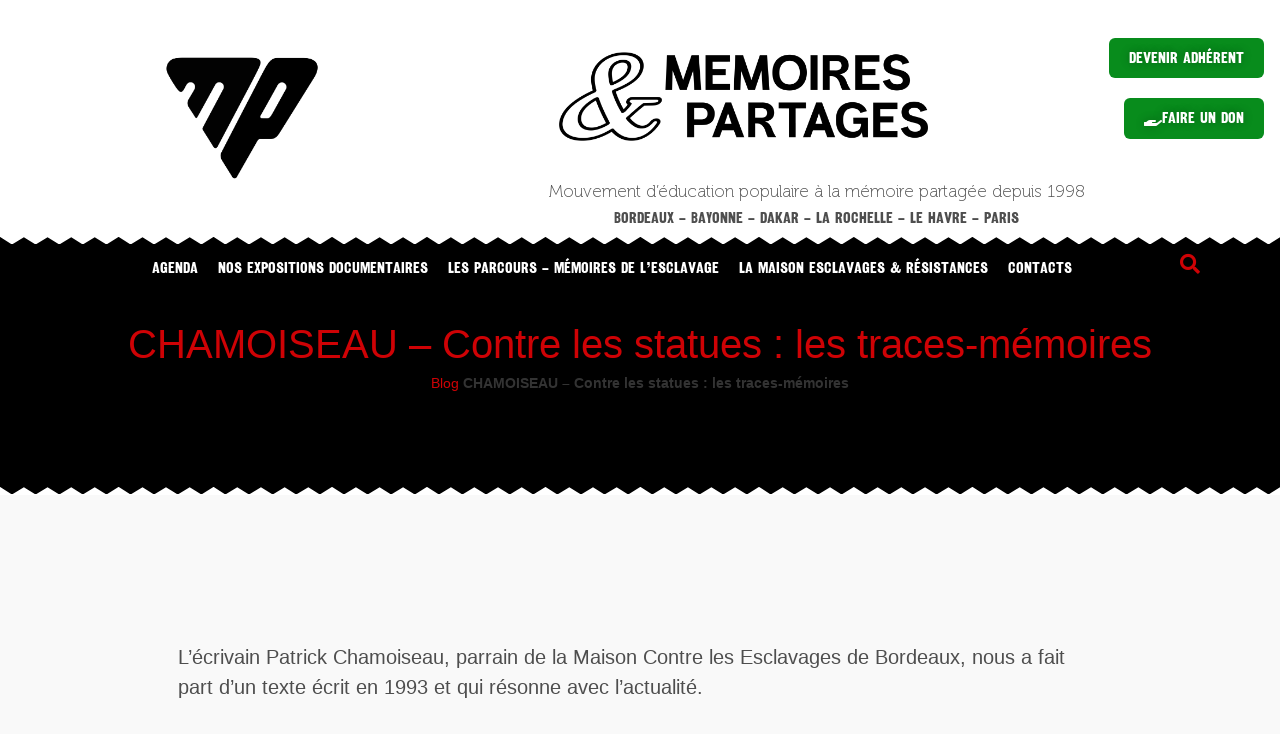

--- FILE ---
content_type: text/html; charset=UTF-8
request_url: https://memoiresetpartages.com/2020/06/19/chamoiseau-contre-les-statues-les-traces-memoires/
body_size: 25577
content:
<!doctype html>
<html lang="fr-FR">
<head>
	<meta charset="UTF-8">
	<meta name="viewport" content="width=device-width, initial-scale=1">
	<link rel="profile" href="https://gmpg.org/xfn/11">
	<meta name='robots' content='index, follow, max-image-preview:large, max-snippet:-1, max-video-preview:-1' />

	<!-- This site is optimized with the Yoast SEO plugin v24.0 - https://yoast.com/wordpress/plugins/seo/ -->
	<title>CHAMOISEAU – Contre les statues : les traces-mémoires | Mémoires et Partages</title>
	<link rel="canonical" href="https://memoiresetpartages.com/2020/06/19/chamoiseau-contre-les-statues-les-traces-memoires/" />
	<meta property="og:locale" content="fr_FR" />
	<meta property="og:type" content="article" />
	<meta property="og:title" content="CHAMOISEAU – Contre les statues : les traces-mémoires | Mémoires et Partages" />
	<meta property="og:description" content="L&rsquo;écrivain Patrick Chamoiseau, parrain de la Maison Contre les Esclavages de Bordeaux, nous a fait part d&rsquo;un texte écrit en 1993 et qui résonne avec l&rsquo;actualité. Patrick Chamoiseau, depuis 2006, est engagé et en soutient de nos actions en France. Pour Karfa Sira Diallo, fondateur de Mémoires &amp; Partages: « Notre long travail sur la signalétique [&hellip;]" />
	<meta property="og:url" content="https://memoiresetpartages.com/2020/06/19/chamoiseau-contre-les-statues-les-traces-memoires/" />
	<meta property="og:site_name" content="Mémoires et Partages" />
	<meta property="article:publisher" content="https://www.facebook.com/memoiresetpartages/?locale=fr_FR" />
	<meta property="article:published_time" content="2020-06-19T17:40:00+00:00" />
	<meta property="article:modified_time" content="2023-04-28T07:48:51+00:00" />
	<meta property="og:image" content="https://i0.wp.com/memoiresetpartages.com/wp-content/uploads/2023/04/LogoMemoiresEtPartages-1-2.jpg?fit=690%2C269&ssl=1" />
	<meta property="og:image:width" content="690" />
	<meta property="og:image:height" content="269" />
	<meta property="og:image:type" content="image/jpeg" />
	<meta name="author" content="Patrick Carl" />
	<meta name="twitter:card" content="summary_large_image" />
	<meta name="twitter:creator" content="@MemorialSlave" />
	<meta name="twitter:site" content="@MemorialSlave" />
	<meta name="twitter:label1" content="Écrit par" />
	<meta name="twitter:data1" content="Patrick Carl" />
	<meta name="twitter:label2" content="Durée de lecture estimée" />
	<meta name="twitter:data2" content="6 minutes" />
	<script type="application/ld+json" class="yoast-schema-graph">{"@context":"https://schema.org","@graph":[{"@type":"Article","@id":"https://memoiresetpartages.com/2020/06/19/chamoiseau-contre-les-statues-les-traces-memoires/#article","isPartOf":{"@id":"https://memoiresetpartages.com/2020/06/19/chamoiseau-contre-les-statues-les-traces-memoires/"},"author":{"name":"Patrick Carl","@id":"https://memoiresetpartages.com/#/schema/person/f51dddd6044c80fdb7379bd3de97df4a"},"headline":"CHAMOISEAU – Contre les statues : les traces-mémoires","datePublished":"2020-06-19T17:40:00+00:00","dateModified":"2023-04-28T07:48:51+00:00","mainEntityOfPage":{"@id":"https://memoiresetpartages.com/2020/06/19/chamoiseau-contre-les-statues-les-traces-memoires/"},"wordCount":1268,"commentCount":1,"publisher":{"@id":"https://memoiresetpartages.com/#organization"},"image":{"@id":"https://memoiresetpartages.com/2020/06/19/chamoiseau-contre-les-statues-les-traces-memoires/#primaryimage"},"thumbnailUrl":"","articleSection":["Agenda","Programme","Rencontres"],"inLanguage":"fr-FR","potentialAction":[{"@type":"CommentAction","name":"Comment","target":["https://memoiresetpartages.com/2020/06/19/chamoiseau-contre-les-statues-les-traces-memoires/#respond"]}]},{"@type":"WebPage","@id":"https://memoiresetpartages.com/2020/06/19/chamoiseau-contre-les-statues-les-traces-memoires/","url":"https://memoiresetpartages.com/2020/06/19/chamoiseau-contre-les-statues-les-traces-memoires/","name":"CHAMOISEAU – Contre les statues : les traces-mémoires | Mémoires et Partages","isPartOf":{"@id":"https://memoiresetpartages.com/#website"},"primaryImageOfPage":{"@id":"https://memoiresetpartages.com/2020/06/19/chamoiseau-contre-les-statues-les-traces-memoires/#primaryimage"},"image":{"@id":"https://memoiresetpartages.com/2020/06/19/chamoiseau-contre-les-statues-les-traces-memoires/#primaryimage"},"thumbnailUrl":"","datePublished":"2020-06-19T17:40:00+00:00","dateModified":"2023-04-28T07:48:51+00:00","breadcrumb":{"@id":"https://memoiresetpartages.com/2020/06/19/chamoiseau-contre-les-statues-les-traces-memoires/#breadcrumb"},"inLanguage":"fr-FR","potentialAction":[{"@type":"ReadAction","target":["https://memoiresetpartages.com/2020/06/19/chamoiseau-contre-les-statues-les-traces-memoires/"]}]},{"@type":"ImageObject","inLanguage":"fr-FR","@id":"https://memoiresetpartages.com/2020/06/19/chamoiseau-contre-les-statues-les-traces-memoires/#primaryimage","url":"","contentUrl":""},{"@type":"BreadcrumbList","@id":"https://memoiresetpartages.com/2020/06/19/chamoiseau-contre-les-statues-les-traces-memoires/#breadcrumb","itemListElement":[{"@type":"ListItem","position":1,"name":"Blog","item":"https://memoiresetpartages.com/blog/"},{"@type":"ListItem","position":2,"name":"CHAMOISEAU – Contre les statues : les traces-mémoires"}]},{"@type":"WebSite","@id":"https://memoiresetpartages.com/#website","url":"https://memoiresetpartages.com/","name":"Mémoires et Partages","description":"Réseau associatif International : travail de mémoire autour des héritages de la colonisation, traite des noirs, de l’esclavage, du racisme et des combats pour la liberté","publisher":{"@id":"https://memoiresetpartages.com/#organization"},"potentialAction":[{"@type":"SearchAction","target":{"@type":"EntryPoint","urlTemplate":"https://memoiresetpartages.com/?s={search_term_string}"},"query-input":{"@type":"PropertyValueSpecification","valueRequired":true,"valueName":"search_term_string"}}],"inLanguage":"fr-FR"},{"@type":"Organization","@id":"https://memoiresetpartages.com/#organization","name":"Mémoires et Partages","url":"https://memoiresetpartages.com/","logo":{"@type":"ImageObject","inLanguage":"fr-FR","@id":"https://memoiresetpartages.com/#/schema/logo/image/","url":"https://i0.wp.com/memoiresetpartages.com/wp-content/uploads/2023/04/mp-triangle.png?fit=3213%2C3115&ssl=1","contentUrl":"https://i0.wp.com/memoiresetpartages.com/wp-content/uploads/2023/04/mp-triangle.png?fit=3213%2C3115&ssl=1","width":3213,"height":3115,"caption":"Mémoires et Partages"},"image":{"@id":"https://memoiresetpartages.com/#/schema/logo/image/"},"sameAs":["https://www.facebook.com/memoiresetpartages/?locale=fr_FR","https://x.com/MemorialSlave"]},{"@type":"Person","@id":"https://memoiresetpartages.com/#/schema/person/f51dddd6044c80fdb7379bd3de97df4a","name":"Patrick Carl","image":{"@type":"ImageObject","inLanguage":"fr-FR","@id":"https://memoiresetpartages.com/#/schema/person/image/","url":"https://secure.gravatar.com/avatar/5f68a6628135418e89087454755636eb2f95b6a789c20eb005bec596e1493aa2?s=96&d=identicon&r=g","contentUrl":"https://secure.gravatar.com/avatar/5f68a6628135418e89087454755636eb2f95b6a789c20eb005bec596e1493aa2?s=96&d=identicon&r=g","caption":"Patrick Carl"},"url":"https://memoiresetpartages.com/author/karfa/"}]}</script>
	<!-- / Yoast SEO plugin. -->


<link rel='dns-prefetch' href='//stats.wp.com' />
<link rel='dns-prefetch' href='//widgets.wp.com' />
<link rel='dns-prefetch' href='//s0.wp.com' />
<link rel='dns-prefetch' href='//0.gravatar.com' />
<link rel='dns-prefetch' href='//1.gravatar.com' />
<link rel='dns-prefetch' href='//2.gravatar.com' />
<link rel='preconnect' href='//i0.wp.com' />
<link rel='preconnect' href='//c0.wp.com' />
<link rel="alternate" type="application/rss+xml" title="Mémoires et Partages &raquo; Flux" href="https://memoiresetpartages.com/feed/" />
<link rel="alternate" type="application/rss+xml" title="Mémoires et Partages &raquo; Flux des commentaires" href="https://memoiresetpartages.com/comments/feed/" />
<link rel="alternate" type="application/rss+xml" title="Mémoires et Partages &raquo; CHAMOISEAU – Contre les statues : les traces-mémoires Flux des commentaires" href="https://memoiresetpartages.com/2020/06/19/chamoiseau-contre-les-statues-les-traces-memoires/feed/" />
<link rel="alternate" title="oEmbed (JSON)" type="application/json+oembed" href="https://memoiresetpartages.com/wp-json/oembed/1.0/embed?url=https%3A%2F%2Fmemoiresetpartages.com%2F2020%2F06%2F19%2Fchamoiseau-contre-les-statues-les-traces-memoires%2F" />
<link rel="alternate" title="oEmbed (XML)" type="text/xml+oembed" href="https://memoiresetpartages.com/wp-json/oembed/1.0/embed?url=https%3A%2F%2Fmemoiresetpartages.com%2F2020%2F06%2F19%2Fchamoiseau-contre-les-statues-les-traces-memoires%2F&#038;format=xml" />
<style id='wp-img-auto-sizes-contain-inline-css'>
img:is([sizes=auto i],[sizes^="auto," i]){contain-intrinsic-size:3000px 1500px}
/*# sourceURL=wp-img-auto-sizes-contain-inline-css */
</style>
<link rel='stylesheet' id='hfe-widgets-style-css' href='https://memoiresetpartages.com/wp-content/plugins/header-footer-elementor/inc/widgets-css/frontend.css?ver=2.0.3' media='all' />
<style id='wp-emoji-styles-inline-css'>

	img.wp-smiley, img.emoji {
		display: inline !important;
		border: none !important;
		box-shadow: none !important;
		height: 1em !important;
		width: 1em !important;
		margin: 0 0.07em !important;
		vertical-align: -0.1em !important;
		background: none !important;
		padding: 0 !important;
	}
/*# sourceURL=wp-emoji-styles-inline-css */
</style>
<link rel='stylesheet' id='wp-block-library-css' href='https://c0.wp.com/c/6.9/wp-includes/css/dist/block-library/style.min.css' media='all' />
<style id='global-styles-inline-css'>
:root{--wp--preset--aspect-ratio--square: 1;--wp--preset--aspect-ratio--4-3: 4/3;--wp--preset--aspect-ratio--3-4: 3/4;--wp--preset--aspect-ratio--3-2: 3/2;--wp--preset--aspect-ratio--2-3: 2/3;--wp--preset--aspect-ratio--16-9: 16/9;--wp--preset--aspect-ratio--9-16: 9/16;--wp--preset--color--black: #000000;--wp--preset--color--cyan-bluish-gray: #abb8c3;--wp--preset--color--white: #ffffff;--wp--preset--color--pale-pink: #f78da7;--wp--preset--color--vivid-red: #cf2e2e;--wp--preset--color--luminous-vivid-orange: #ff6900;--wp--preset--color--luminous-vivid-amber: #fcb900;--wp--preset--color--light-green-cyan: #7bdcb5;--wp--preset--color--vivid-green-cyan: #00d084;--wp--preset--color--pale-cyan-blue: #8ed1fc;--wp--preset--color--vivid-cyan-blue: #0693e3;--wp--preset--color--vivid-purple: #9b51e0;--wp--preset--gradient--vivid-cyan-blue-to-vivid-purple: linear-gradient(135deg,rgb(6,147,227) 0%,rgb(155,81,224) 100%);--wp--preset--gradient--light-green-cyan-to-vivid-green-cyan: linear-gradient(135deg,rgb(122,220,180) 0%,rgb(0,208,130) 100%);--wp--preset--gradient--luminous-vivid-amber-to-luminous-vivid-orange: linear-gradient(135deg,rgb(252,185,0) 0%,rgb(255,105,0) 100%);--wp--preset--gradient--luminous-vivid-orange-to-vivid-red: linear-gradient(135deg,rgb(255,105,0) 0%,rgb(207,46,46) 100%);--wp--preset--gradient--very-light-gray-to-cyan-bluish-gray: linear-gradient(135deg,rgb(238,238,238) 0%,rgb(169,184,195) 100%);--wp--preset--gradient--cool-to-warm-spectrum: linear-gradient(135deg,rgb(74,234,220) 0%,rgb(151,120,209) 20%,rgb(207,42,186) 40%,rgb(238,44,130) 60%,rgb(251,105,98) 80%,rgb(254,248,76) 100%);--wp--preset--gradient--blush-light-purple: linear-gradient(135deg,rgb(255,206,236) 0%,rgb(152,150,240) 100%);--wp--preset--gradient--blush-bordeaux: linear-gradient(135deg,rgb(254,205,165) 0%,rgb(254,45,45) 50%,rgb(107,0,62) 100%);--wp--preset--gradient--luminous-dusk: linear-gradient(135deg,rgb(255,203,112) 0%,rgb(199,81,192) 50%,rgb(65,88,208) 100%);--wp--preset--gradient--pale-ocean: linear-gradient(135deg,rgb(255,245,203) 0%,rgb(182,227,212) 50%,rgb(51,167,181) 100%);--wp--preset--gradient--electric-grass: linear-gradient(135deg,rgb(202,248,128) 0%,rgb(113,206,126) 100%);--wp--preset--gradient--midnight: linear-gradient(135deg,rgb(2,3,129) 0%,rgb(40,116,252) 100%);--wp--preset--font-size--small: 13px;--wp--preset--font-size--medium: 20px;--wp--preset--font-size--large: 36px;--wp--preset--font-size--x-large: 42px;--wp--preset--spacing--20: 0.44rem;--wp--preset--spacing--30: 0.67rem;--wp--preset--spacing--40: 1rem;--wp--preset--spacing--50: 1.5rem;--wp--preset--spacing--60: 2.25rem;--wp--preset--spacing--70: 3.38rem;--wp--preset--spacing--80: 5.06rem;--wp--preset--shadow--natural: 6px 6px 9px rgba(0, 0, 0, 0.2);--wp--preset--shadow--deep: 12px 12px 50px rgba(0, 0, 0, 0.4);--wp--preset--shadow--sharp: 6px 6px 0px rgba(0, 0, 0, 0.2);--wp--preset--shadow--outlined: 6px 6px 0px -3px rgb(255, 255, 255), 6px 6px rgb(0, 0, 0);--wp--preset--shadow--crisp: 6px 6px 0px rgb(0, 0, 0);}:where(.is-layout-flex){gap: 0.5em;}:where(.is-layout-grid){gap: 0.5em;}body .is-layout-flex{display: flex;}.is-layout-flex{flex-wrap: wrap;align-items: center;}.is-layout-flex > :is(*, div){margin: 0;}body .is-layout-grid{display: grid;}.is-layout-grid > :is(*, div){margin: 0;}:where(.wp-block-columns.is-layout-flex){gap: 2em;}:where(.wp-block-columns.is-layout-grid){gap: 2em;}:where(.wp-block-post-template.is-layout-flex){gap: 1.25em;}:where(.wp-block-post-template.is-layout-grid){gap: 1.25em;}.has-black-color{color: var(--wp--preset--color--black) !important;}.has-cyan-bluish-gray-color{color: var(--wp--preset--color--cyan-bluish-gray) !important;}.has-white-color{color: var(--wp--preset--color--white) !important;}.has-pale-pink-color{color: var(--wp--preset--color--pale-pink) !important;}.has-vivid-red-color{color: var(--wp--preset--color--vivid-red) !important;}.has-luminous-vivid-orange-color{color: var(--wp--preset--color--luminous-vivid-orange) !important;}.has-luminous-vivid-amber-color{color: var(--wp--preset--color--luminous-vivid-amber) !important;}.has-light-green-cyan-color{color: var(--wp--preset--color--light-green-cyan) !important;}.has-vivid-green-cyan-color{color: var(--wp--preset--color--vivid-green-cyan) !important;}.has-pale-cyan-blue-color{color: var(--wp--preset--color--pale-cyan-blue) !important;}.has-vivid-cyan-blue-color{color: var(--wp--preset--color--vivid-cyan-blue) !important;}.has-vivid-purple-color{color: var(--wp--preset--color--vivid-purple) !important;}.has-black-background-color{background-color: var(--wp--preset--color--black) !important;}.has-cyan-bluish-gray-background-color{background-color: var(--wp--preset--color--cyan-bluish-gray) !important;}.has-white-background-color{background-color: var(--wp--preset--color--white) !important;}.has-pale-pink-background-color{background-color: var(--wp--preset--color--pale-pink) !important;}.has-vivid-red-background-color{background-color: var(--wp--preset--color--vivid-red) !important;}.has-luminous-vivid-orange-background-color{background-color: var(--wp--preset--color--luminous-vivid-orange) !important;}.has-luminous-vivid-amber-background-color{background-color: var(--wp--preset--color--luminous-vivid-amber) !important;}.has-light-green-cyan-background-color{background-color: var(--wp--preset--color--light-green-cyan) !important;}.has-vivid-green-cyan-background-color{background-color: var(--wp--preset--color--vivid-green-cyan) !important;}.has-pale-cyan-blue-background-color{background-color: var(--wp--preset--color--pale-cyan-blue) !important;}.has-vivid-cyan-blue-background-color{background-color: var(--wp--preset--color--vivid-cyan-blue) !important;}.has-vivid-purple-background-color{background-color: var(--wp--preset--color--vivid-purple) !important;}.has-black-border-color{border-color: var(--wp--preset--color--black) !important;}.has-cyan-bluish-gray-border-color{border-color: var(--wp--preset--color--cyan-bluish-gray) !important;}.has-white-border-color{border-color: var(--wp--preset--color--white) !important;}.has-pale-pink-border-color{border-color: var(--wp--preset--color--pale-pink) !important;}.has-vivid-red-border-color{border-color: var(--wp--preset--color--vivid-red) !important;}.has-luminous-vivid-orange-border-color{border-color: var(--wp--preset--color--luminous-vivid-orange) !important;}.has-luminous-vivid-amber-border-color{border-color: var(--wp--preset--color--luminous-vivid-amber) !important;}.has-light-green-cyan-border-color{border-color: var(--wp--preset--color--light-green-cyan) !important;}.has-vivid-green-cyan-border-color{border-color: var(--wp--preset--color--vivid-green-cyan) !important;}.has-pale-cyan-blue-border-color{border-color: var(--wp--preset--color--pale-cyan-blue) !important;}.has-vivid-cyan-blue-border-color{border-color: var(--wp--preset--color--vivid-cyan-blue) !important;}.has-vivid-purple-border-color{border-color: var(--wp--preset--color--vivid-purple) !important;}.has-vivid-cyan-blue-to-vivid-purple-gradient-background{background: var(--wp--preset--gradient--vivid-cyan-blue-to-vivid-purple) !important;}.has-light-green-cyan-to-vivid-green-cyan-gradient-background{background: var(--wp--preset--gradient--light-green-cyan-to-vivid-green-cyan) !important;}.has-luminous-vivid-amber-to-luminous-vivid-orange-gradient-background{background: var(--wp--preset--gradient--luminous-vivid-amber-to-luminous-vivid-orange) !important;}.has-luminous-vivid-orange-to-vivid-red-gradient-background{background: var(--wp--preset--gradient--luminous-vivid-orange-to-vivid-red) !important;}.has-very-light-gray-to-cyan-bluish-gray-gradient-background{background: var(--wp--preset--gradient--very-light-gray-to-cyan-bluish-gray) !important;}.has-cool-to-warm-spectrum-gradient-background{background: var(--wp--preset--gradient--cool-to-warm-spectrum) !important;}.has-blush-light-purple-gradient-background{background: var(--wp--preset--gradient--blush-light-purple) !important;}.has-blush-bordeaux-gradient-background{background: var(--wp--preset--gradient--blush-bordeaux) !important;}.has-luminous-dusk-gradient-background{background: var(--wp--preset--gradient--luminous-dusk) !important;}.has-pale-ocean-gradient-background{background: var(--wp--preset--gradient--pale-ocean) !important;}.has-electric-grass-gradient-background{background: var(--wp--preset--gradient--electric-grass) !important;}.has-midnight-gradient-background{background: var(--wp--preset--gradient--midnight) !important;}.has-small-font-size{font-size: var(--wp--preset--font-size--small) !important;}.has-medium-font-size{font-size: var(--wp--preset--font-size--medium) !important;}.has-large-font-size{font-size: var(--wp--preset--font-size--large) !important;}.has-x-large-font-size{font-size: var(--wp--preset--font-size--x-large) !important;}
/*# sourceURL=global-styles-inline-css */
</style>

<style id='classic-theme-styles-inline-css'>
/*! This file is auto-generated */
.wp-block-button__link{color:#fff;background-color:#32373c;border-radius:9999px;box-shadow:none;text-decoration:none;padding:calc(.667em + 2px) calc(1.333em + 2px);font-size:1.125em}.wp-block-file__button{background:#32373c;color:#fff;text-decoration:none}
/*# sourceURL=/wp-includes/css/classic-themes.min.css */
</style>
<link rel='stylesheet' id='hfe-style-css' href='https://memoiresetpartages.com/wp-content/plugins/header-footer-elementor/assets/css/header-footer-elementor.css?ver=2.0.3' media='all' />
<link rel='stylesheet' id='elementor-icons-css' href='https://memoiresetpartages.com/wp-content/plugins/elementor/assets/lib/eicons/css/elementor-icons.min.css?ver=5.32.0' media='all' />
<link rel='stylesheet' id='elementor-frontend-css' href='https://memoiresetpartages.com/wp-content/plugins/elementor/assets/css/frontend.min.css?ver=3.25.10' media='all' />
<link rel='stylesheet' id='swiper-css' href='https://memoiresetpartages.com/wp-content/plugins/elementor/assets/lib/swiper/v8/css/swiper.min.css?ver=8.4.5' media='all' />
<link rel='stylesheet' id='e-swiper-css' href='https://memoiresetpartages.com/wp-content/plugins/elementor/assets/css/conditionals/e-swiper.min.css?ver=3.25.10' media='all' />
<link rel='stylesheet' id='elementor-post-7-css' href='https://memoiresetpartages.com/wp-content/uploads/elementor/css/post-7.css?ver=1733734905' media='all' />
<link rel='stylesheet' id='elementor-pro-css' href='https://memoiresetpartages.com/wp-content/plugins/elementor-pro/assets/css/frontend.min.css?ver=3.7.3' media='all' />
<link rel='stylesheet' id='hello-elementor-css' href='https://memoiresetpartages.com/wp-content/themes/hello-elementor/style.min.css?ver=2.9.0' media='all' />
<link rel='stylesheet' id='hello-elementor-theme-style-css' href='https://memoiresetpartages.com/wp-content/themes/hello-elementor/theme.min.css?ver=2.9.0' media='all' />
<link rel='stylesheet' id='jetpack_likes-css' href='https://c0.wp.com/p/jetpack/14.1/modules/likes/style.css' media='all' />
<link rel='stylesheet' id='elementor-post-8993-css' href='https://memoiresetpartages.com/wp-content/uploads/elementor/css/post-8993.css?ver=1733750199' media='all' />
<link rel='stylesheet' id='elementor-post-8995-css' href='https://memoiresetpartages.com/wp-content/uploads/elementor/css/post-8995.css?ver=1733734906' media='all' />
<link rel='stylesheet' id='elementor-post-8989-css' href='https://memoiresetpartages.com/wp-content/uploads/elementor/css/post-8989.css?ver=1733735293' media='all' />
<link rel='stylesheet' id='elementor-post-11691-css' href='https://memoiresetpartages.com/wp-content/uploads/elementor/css/post-11691.css?ver=1733755548' media='all' />
<link rel='stylesheet' id='hfe-icons-list-css' href='https://memoiresetpartages.com/wp-content/plugins/elementor/assets/css/widget-icon-list.min.css?ver=3.24.3' media='all' />
<link rel='stylesheet' id='hfe-social-icons-css' href='https://memoiresetpartages.com/wp-content/plugins/elementor/assets/css/widget-social-icons.min.css?ver=3.24.0' media='all' />
<link rel='stylesheet' id='hfe-social-share-icons-brands-css' href='https://memoiresetpartages.com/wp-content/plugins/elementor/assets/lib/font-awesome/css/brands.css?ver=5.15.3' media='all' />
<link rel='stylesheet' id='hfe-social-share-icons-fontawesome-css' href='https://memoiresetpartages.com/wp-content/plugins/elementor/assets/lib/font-awesome/css/fontawesome.css?ver=5.15.3' media='all' />
<link rel='stylesheet' id='hfe-nav-menu-icons-css' href='https://memoiresetpartages.com/wp-content/plugins/elementor/assets/lib/font-awesome/css/solid.css?ver=5.15.3' media='all' />
<link rel='stylesheet' id='hfe-widget-blockquote-css' href='https://memoiresetpartages.com/wp-content/plugins/elementor-pro/assets/css/widget-blockquote.min.css?ver=3.25.0' media='all' />
<link rel='stylesheet' id='wp-block-paragraph-css' href='https://c0.wp.com/c/6.9/wp-includes/blocks/paragraph/style.min.css' media='all' />
<link rel='stylesheet' id='sharedaddy-css' href='https://c0.wp.com/p/jetpack/14.1/modules/sharedaddy/sharing.css' media='all' />
<link rel='stylesheet' id='social-logos-css' href='https://c0.wp.com/p/jetpack/14.1/_inc/social-logos/social-logos.min.css' media='all' />
<link rel='stylesheet' id='elementor-icons-shared-0-css' href='https://memoiresetpartages.com/wp-content/plugins/elementor/assets/lib/font-awesome/css/fontawesome.min.css?ver=5.15.3' media='all' />
<link rel='stylesheet' id='elementor-icons-fa-solid-css' href='https://memoiresetpartages.com/wp-content/plugins/elementor/assets/lib/font-awesome/css/solid.min.css?ver=5.15.3' media='all' />
<link rel='stylesheet' id='elementor-icons-fa-regular-css' href='https://memoiresetpartages.com/wp-content/plugins/elementor/assets/lib/font-awesome/css/regular.min.css?ver=5.15.3' media='all' />
<script src="https://c0.wp.com/c/6.9/wp-includes/js/jquery/jquery.min.js" id="jquery-core-js"></script>
<script src="https://c0.wp.com/c/6.9/wp-includes/js/jquery/jquery-migrate.min.js" id="jquery-migrate-js"></script>
<script id="jquery-js-after">
!function($){"use strict";$(document).ready(function(){$(this).scrollTop()>100&&$(".hfe-scroll-to-top-wrap").removeClass("hfe-scroll-to-top-hide"),$(window).scroll(function(){$(this).scrollTop()<100?$(".hfe-scroll-to-top-wrap").fadeOut(300):$(".hfe-scroll-to-top-wrap").fadeIn(300)}),$(".hfe-scroll-to-top-wrap").on("click",function(){$("html, body").animate({scrollTop:0},300);return!1})})}(jQuery);
//# sourceURL=jquery-js-after
</script>
<script src="https://memoiresetpartages.com/wp-content/plugins/elementor-pro/assets/js/page-transitions.min.js?ver=3.7.3" id="page-transitions-js"></script>
<link rel="https://api.w.org/" href="https://memoiresetpartages.com/wp-json/" /><link rel="alternate" title="JSON" type="application/json" href="https://memoiresetpartages.com/wp-json/wp/v2/posts/5519" /><link rel="EditURI" type="application/rsd+xml" title="RSD" href="https://memoiresetpartages.com/xmlrpc.php?rsd" />
<meta name="generator" content="WordPress 6.9" />
<link rel='shortlink' href='https://memoiresetpartages.com/?p=5519' />
	<style>img#wpstats{display:none}</style>
		<meta name="generator" content="Elementor 3.25.10; features: additional_custom_breakpoints, e_optimized_control_loading; settings: css_print_method-external, google_font-disabled, font_display-swap">
			<style>
				.e-con.e-parent:nth-of-type(n+4):not(.e-lazyloaded):not(.e-no-lazyload),
				.e-con.e-parent:nth-of-type(n+4):not(.e-lazyloaded):not(.e-no-lazyload) * {
					background-image: none !important;
				}
				@media screen and (max-height: 1024px) {
					.e-con.e-parent:nth-of-type(n+3):not(.e-lazyloaded):not(.e-no-lazyload),
					.e-con.e-parent:nth-of-type(n+3):not(.e-lazyloaded):not(.e-no-lazyload) * {
						background-image: none !important;
					}
				}
				@media screen and (max-height: 640px) {
					.e-con.e-parent:nth-of-type(n+2):not(.e-lazyloaded):not(.e-no-lazyload),
					.e-con.e-parent:nth-of-type(n+2):not(.e-lazyloaded):not(.e-no-lazyload) * {
						background-image: none !important;
					}
				}
			</style>
			<link rel="icon" href="https://i0.wp.com/memoiresetpartages.com/wp-content/uploads/2023/04/mp-triangle.png?fit=32%2C32&#038;ssl=1" sizes="32x32" />
<link rel="icon" href="https://i0.wp.com/memoiresetpartages.com/wp-content/uploads/2023/04/mp-triangle.png?fit=192%2C186&#038;ssl=1" sizes="192x192" />
<link rel="apple-touch-icon" href="https://i0.wp.com/memoiresetpartages.com/wp-content/uploads/2023/04/mp-triangle.png?fit=180%2C175&#038;ssl=1" />
<meta name="msapplication-TileImage" content="https://i0.wp.com/memoiresetpartages.com/wp-content/uploads/2023/04/mp-triangle.png?fit=270%2C262&#038;ssl=1" />
<link rel='stylesheet' id='widget-image-css' href='https://memoiresetpartages.com/wp-content/plugins/elementor/assets/css/widget-image.min.css?ver=3.25.10' media='all' />
<link rel='stylesheet' id='e-animation-bounceIn-css' href='https://memoiresetpartages.com/wp-content/plugins/elementor/assets/lib/animations/styles/bounceIn.min.css?ver=3.25.10' media='all' />
<link rel='stylesheet' id='widget-heading-css' href='https://memoiresetpartages.com/wp-content/plugins/elementor/assets/css/widget-heading.min.css?ver=3.25.10' media='all' />
<link rel='stylesheet' id='e-shapes-css' href='https://memoiresetpartages.com/wp-content/plugins/elementor/assets/css/conditionals/shapes.min.css?ver=3.25.10' media='all' />
<link rel='stylesheet' id='widget-spacer-css' href='https://memoiresetpartages.com/wp-content/plugins/elementor/assets/css/widget-spacer.min.css?ver=3.25.10' media='all' />
<link rel='stylesheet' id='e-animation-fadeInUp-css' href='https://memoiresetpartages.com/wp-content/plugins/elementor/assets/lib/animations/styles/fadeInUp.min.css?ver=3.25.10' media='all' />
<link rel='stylesheet' id='widget-text-editor-css' href='https://memoiresetpartages.com/wp-content/plugins/elementor/assets/css/widget-text-editor.min.css?ver=3.25.10' media='all' />
<link rel='stylesheet' id='elementor-post-12-css' href='https://memoiresetpartages.com/wp-content/uploads/elementor/css/post-12.css?ver=1733734907' media='all' />
<link rel='stylesheet' id='widget-social-icons-css' href='https://memoiresetpartages.com/wp-content/plugins/elementor/assets/css/widget-social-icons.min.css?ver=3.25.10' media='all' />
<link rel='stylesheet' id='e-apple-webkit-css' href='https://memoiresetpartages.com/wp-content/plugins/elementor/assets/css/conditionals/apple-webkit.min.css?ver=3.25.10' media='all' />
<link rel='stylesheet' id='elementor-icons-fa-brands-css' href='https://memoiresetpartages.com/wp-content/plugins/elementor/assets/lib/font-awesome/css/brands.min.css?ver=5.15.3' media='all' />
</head>
<body class="wp-singular post-template-default single single-post postid-5519 single-format-standard wp-custom-logo wp-theme-hello-elementor ehf-template-hello-elementor ehf-stylesheet-hello-elementor elementor-default elementor-kit-7 elementor-page-8989">

		<e-page-transition preloader-type="icon" preloader-icon="fas fa-spinner fa-solid" class="e-page-transition--entering" exclude="^https\:\/\/memoiresetpartages\.com\/wp\-admin\/">
					</e-page-transition>
		
<a class="skip-link screen-reader-text" href="#content">Aller au contenu</a>

		<div data-elementor-type="header" data-elementor-id="8993" class="elementor elementor-8993 elementor-location-header">
					<div class="elementor-section-wrap">
								<section class="elementor-section elementor-top-section elementor-element elementor-element-1d8e906c elementor-hidden-mobile elementor-section-full_width elementor-section-height-default elementor-section-height-default" data-id="1d8e906c" data-element_type="section" data-settings="{&quot;background_background&quot;:&quot;classic&quot;,&quot;shape_divider_bottom&quot;:&quot;zigzag&quot;}">
					<div class="elementor-shape elementor-shape-bottom" data-negative="false">
			<svg xmlns="http://www.w3.org/2000/svg" viewBox="0 0 1800 5.8" preserveAspectRatio="none">
  <path class="elementor-shape-fill" d="M5.4.4l5.4 5.3L16.5.4l5.4 5.3L27.5.4 33 5.7 38.6.4l5.5 5.4h.1L49.9.4l5.4 5.3L60.9.4l5.5 5.3L72 .4l5.5 5.3L83.1.4l5.4 5.3L94.1.4l5.5 5.4h.2l5.6-5.4 5.5 5.3 5.6-5.3 5.4 5.3 5.6-5.3 5.5 5.3 5.6-5.3 5.5 5.4h.2l5.6-5.4 5.4 5.3L161 .4l5.4 5.3L172 .4l5.5 5.3 5.6-5.3 5.4 5.3 5.7-5.3 5.4 5.4h.2l5.6-5.4 5.5 5.3 5.6-5.3 5.5 5.3 5.6-5.3 5.4 5.3 5.6-5.3 5.5 5.4h.2l5.6-5.4 5.5 5.3L261 .4l5.4 5.3L272 .4l5.5 5.3 5.6-5.3 5.5 5.3 5.6-5.3 5.5 5.4h.1l5.7-5.4 5.4 5.3 5.6-5.3 5.5 5.3 5.6-5.3 5.4 5.3 5.7-5.3 5.4 5.4h.2l5.6-5.4 5.5 5.3L361 .4l5.5 5.3 5.6-5.3 5.4 5.3 5.6-5.3 5.5 5.3 5.6-5.3 5.5 5.4h.1l5.7-5.4 5.4 5.3 5.6-5.3 5.5 5.3 5.6-5.3 5.5 5.3 5.6-5.3 5.5 5.4h.1l5.6-5.4 5.5 5.3L461 .4l5.5 5.3 5.6-5.3 5.4 5.3 5.7-5.3 5.4 5.3 5.6-5.3 5.5 5.4h.2l5.6-5.4 5.5 5.3 5.6-5.3 5.4 5.3 5.6-5.3 5.5 5.3 5.6-5.3 5.5 5.4h.1L550 .4l5.4 5.3L561 .4l5.5 5.3 5.6-5.3 5.5 5.3 5.6-5.3 5.4 5.3 5.6-5.3 5.5 5.4h.2l5.6-5.4 5.5 5.3 5.6-5.3 5.4 5.3 5.7-5.3 5.4 5.3 5.6-5.3 5.5 5.4h.2L650 .4l5.5 5.3 5.6-5.3 5.4 5.3 5.6-5.3 5.5 5.3 5.6-5.3 5.5 5.3 5.6-5.3 5.4 5.4h.2l5.6-5.4 5.5 5.3 5.6-5.3 5.5 5.3 5.6-5.3 5.4 5.3 5.6-5.3 5.5 5.4h.2L750 .4l5.5 5.3 5.6-5.3 5.4 5.3 5.7-5.3 5.4 5.3 5.6-5.3 5.5 5.3 5.6-5.3 5.5 5.4h.1l5.7-5.4 5.4 5.3 5.6-5.3 5.5 5.3 5.6-5.3 5.5 5.3 5.6-5.3 5.4 5.4h.2L850 .4l5.5 5.3 5.6-5.3 5.5 5.3 5.6-5.3 5.4 5.3 5.6-5.3 5.5 5.3 5.6-5.3 5.5 5.4h.2l5.6-5.4 5.4 5.3 5.7-5.3 5.4 5.3 5.6-5.3 5.5 5.3 5.6-5.3 5.5 5.4h.1l5.7-5.4 5.4 5.3 5.6-5.3 5.5 5.3 5.6-5.3 5.5 5.3 5.6-5.3 5.4 5.3 5.6-5.3 5.5 5.4h.2l5.6-5.4 5.5 5.3 5.6-5.3 5.4 5.3 5.6-5.3 5.5 5.3 5.6-5.3 5.5 5.4h.2l5.6-5.4 5.4 5.3 5.7-5.3 5.4 5.3 5.6-5.3 5.5 5.3 5.6-5.3 5.5 5.3 5.6-5.3 5.4 5.4h.2l5.6-5.4 5.5 5.3 5.6-5.3 5.5 5.3 5.6-5.3 5.4 5.3 5.6-5.3 5.5 5.4h.2l5.6-5.4 5.5 5.3 5.6-5.3 5.4 5.3 5.6-5.3 5.5 5.3 5.6-5.3 5.5 5.3 5.6-5.3 5.5 5.4h.1l5.7-5.4 5.4 5.3 5.6-5.3 5.5 5.3 5.6-5.3 5.5 5.3 5.6-5.3 5.4 5.4h.2l5.6-5.4 5.5 5.3 5.6-5.3 5.5 5.3 5.6-5.3 5.4 5.3 5.6-5.3 5.5 5.3 5.6-5.3 5.5 5.4h.2l5.6-5.4 5.4 5.3 5.6-5.3 5.5 5.3 5.6-5.3 5.5 5.3 5.6-5.3 5.5 5.4h.1l5.7-5.4 5.4 5.3 5.6-5.3 5.5 5.3 5.6-5.3 5.5 5.3 5.6-5.3 5.4 5.3 5.6-5.3 5.5 5.4h.2l5.6-5.4 5.5 5.3 5.6-5.3 5.4 5.3 5.6-5.3 5.5 5.3 5.6-5.3 5.5 5.4h.2l5.6-5.4 5.4 5.3 5.6-5.3 5.5 5.3 5.6-5.3 5.5 5.3 5.6-5.3 5.4 5.3 5.7-5.3 5.4 5.4h.2l5.6-5.4 5.5 5.3 5.6-5.3 5.5 5.3 5.6-5.3 5.4 5.3 5.6-5.3 5.5 5.4h.2l5.6-5.4 5.5 5.3 5.6-5.3 5.4 5.3 5.6-5.3 5.5 5.3 5.6-5.3 5.5 5.3 5.6-5.3 5.5 5.4h.1l5.6-5.4 5.5 5.3 5.6-5.3 5.5 5.3 5.6-5.3 5.4 5.3 5.7-5.3 5.4 5.4h.2l5.6-5.4 5.5 5.3 5.6-5.3 5.5 5.3 5.6-5.3 5.4 5.3 5.6-5.3 5.5 5.3 5.6-5.3 5.5 5.4h.1l5.7-5.4 5.4 5.3 5.6-5.3 5.5 5.3 5.6-5.3 5.5 5.3 5.6-5.3 5.5 5.4h.1l5.6-5.4 5.5 5.3 5.6-5.3 5.5 5.3 5.6-5.3 5.4 5.3 5.7-5.3 5.4 5.3 5.6-5.3 5.5 5.4V0H-.2v5.8z"/>
</svg>
		</div>
					<div class="elementor-container elementor-column-gap-default">
					<div class="elementor-column elementor-col-50 elementor-top-column elementor-element elementor-element-537adb62" data-id="537adb62" data-element_type="column">
			<div class="elementor-widget-wrap elementor-element-populated">
						<div class="elementor-element elementor-element-1db889db elementor-widget__width-initial elementor-widget elementor-widget-theme-site-logo elementor-widget-image" data-id="1db889db" data-element_type="widget" data-widget_type="theme-site-logo.default">
				<div class="elementor-widget-container">
														<a href="https://memoiresetpartages.com">
							<img width="3213" height="3115" src="https://i0.wp.com/memoiresetpartages.com/wp-content/uploads/2023/04/mp-triangle.png?fit=3213%2C3115&amp;ssl=1" class="attachment-full size-full wp-image-10016" alt="" srcset="https://i0.wp.com/memoiresetpartages.com/wp-content/uploads/2023/04/mp-triangle.png?w=3213&amp;ssl=1 3213w, https://i0.wp.com/memoiresetpartages.com/wp-content/uploads/2023/04/mp-triangle.png?resize=300%2C291&amp;ssl=1 300w, https://i0.wp.com/memoiresetpartages.com/wp-content/uploads/2023/04/mp-triangle.png?resize=1024%2C993&amp;ssl=1 1024w, https://i0.wp.com/memoiresetpartages.com/wp-content/uploads/2023/04/mp-triangle.png?resize=768%2C745&amp;ssl=1 768w, https://i0.wp.com/memoiresetpartages.com/wp-content/uploads/2023/04/mp-triangle.png?resize=1536%2C1489&amp;ssl=1 1536w, https://i0.wp.com/memoiresetpartages.com/wp-content/uploads/2023/04/mp-triangle.png?resize=2048%2C1986&amp;ssl=1 2048w, https://i0.wp.com/memoiresetpartages.com/wp-content/uploads/2023/04/mp-triangle.png?w=1600&amp;ssl=1 1600w, https://i0.wp.com/memoiresetpartages.com/wp-content/uploads/2023/04/mp-triangle.png?w=2400&amp;ssl=1 2400w" sizes="(max-width: 3213px) 100vw, 3213px" />								</a>
													</div>
				</div>
					</div>
		</div>
				<div class="elementor-column elementor-col-50 elementor-top-column elementor-element elementor-element-43d99711" data-id="43d99711" data-element_type="column">
			<div class="elementor-widget-wrap elementor-element-populated">
						<section class="elementor-section elementor-inner-section elementor-element elementor-element-699e9fc elementor-section-content-middle elementor-section-boxed elementor-section-height-default elementor-section-height-default" data-id="699e9fc" data-element_type="section">
						<div class="elementor-container elementor-column-gap-no">
					<div class="elementor-column elementor-col-33 elementor-inner-column elementor-element elementor-element-6a61a48" data-id="6a61a48" data-element_type="column">
			<div class="elementor-widget-wrap">
							</div>
		</div>
				<div class="elementor-column elementor-col-33 elementor-inner-column elementor-element elementor-element-645eb23" data-id="645eb23" data-element_type="column">
			<div class="elementor-widget-wrap elementor-element-populated">
						<div class="elementor-element elementor-element-12274a5e elementor-widget__width-initial elementor-widget elementor-widget-image" data-id="12274a5e" data-element_type="widget" data-widget_type="image.default">
				<div class="elementor-widget-container">
													<img width="800" height="334" src="https://i0.wp.com/memoiresetpartages.com/wp-content/uploads/2023/04/mp-nom.png?fit=800%2C334&amp;ssl=1" class="attachment-large size-large wp-image-10019" alt="" srcset="https://i0.wp.com/memoiresetpartages.com/wp-content/uploads/2023/04/mp-nom.png?w=5829&amp;ssl=1 5829w, https://i0.wp.com/memoiresetpartages.com/wp-content/uploads/2023/04/mp-nom.png?resize=300%2C125&amp;ssl=1 300w, https://i0.wp.com/memoiresetpartages.com/wp-content/uploads/2023/04/mp-nom.png?resize=1024%2C427&amp;ssl=1 1024w, https://i0.wp.com/memoiresetpartages.com/wp-content/uploads/2023/04/mp-nom.png?resize=768%2C321&amp;ssl=1 768w, https://i0.wp.com/memoiresetpartages.com/wp-content/uploads/2023/04/mp-nom.png?resize=1536%2C641&amp;ssl=1 1536w, https://i0.wp.com/memoiresetpartages.com/wp-content/uploads/2023/04/mp-nom.png?resize=2048%2C855&amp;ssl=1 2048w, https://i0.wp.com/memoiresetpartages.com/wp-content/uploads/2023/04/mp-nom.png?w=1600&amp;ssl=1 1600w, https://i0.wp.com/memoiresetpartages.com/wp-content/uploads/2023/04/mp-nom.png?w=2400&amp;ssl=1 2400w" sizes="(max-width: 800px) 100vw, 800px" />													</div>
				</div>
					</div>
		</div>
				<div class="elementor-column elementor-col-33 elementor-inner-column elementor-element elementor-element-837ac99 elementor-hidden-mobile" data-id="837ac99" data-element_type="column">
			<div class="elementor-widget-wrap elementor-element-populated">
						<div class="elementor-element elementor-element-1a2ef08 elementor-align-right elementor-widget-mobile__width-auto elementor-invisible elementor-widget elementor-widget-button" data-id="1a2ef08" data-element_type="widget" data-settings="{&quot;sticky&quot;:&quot;top&quot;,&quot;sticky_offset&quot;:5,&quot;sticky_offset_mobile&quot;:50,&quot;_animation&quot;:&quot;bounceIn&quot;,&quot;sticky_on&quot;:[&quot;desktop&quot;,&quot;tablet&quot;,&quot;mobile&quot;],&quot;sticky_effects_offset&quot;:0}" data-widget_type="button.default">
				<div class="elementor-widget-container">
							<div class="elementor-button-wrapper">
					<a class="elementor-button elementor-button-link elementor-size-sm" href="https://www.helloasso.com/associations/memoires-et-partages/adhesions/adhesions-2025" target="_blank">
						<span class="elementor-button-content-wrapper">
									<span class="elementor-button-text">Devenir Adhérent</span>
					</span>
					</a>
				</div>
						</div>
				</div>
				<div class="elementor-element elementor-element-a412918 elementor-align-right elementor-invisible elementor-widget elementor-widget-button" data-id="a412918" data-element_type="widget" data-settings="{&quot;sticky&quot;:&quot;top&quot;,&quot;sticky_offset&quot;:60,&quot;sticky_offset_mobile&quot;:40,&quot;sticky_effects_offset_mobile&quot;:0,&quot;_animation&quot;:&quot;bounceIn&quot;,&quot;sticky_on&quot;:[&quot;desktop&quot;,&quot;tablet&quot;,&quot;mobile&quot;],&quot;sticky_effects_offset&quot;:0}" data-widget_type="button.default">
				<div class="elementor-widget-container">
							<div class="elementor-button-wrapper">
					<a class="elementor-button elementor-button-link elementor-size-sm" href="https://www.helloasso.com/associations/memoires-et-partages/paiements/faire-un-don" target="_blank">
						<span class="elementor-button-content-wrapper">
						<span class="elementor-button-icon">
				<i aria-hidden="true" class="fas fa-hand-holding"></i>			</span>
									<span class="elementor-button-text">Faire un Don</span>
					</span>
					</a>
				</div>
						</div>
				</div>
					</div>
		</div>
					</div>
		</section>
				<div class="elementor-element elementor-element-c3d817 elementor-widget-tablet__width-inherit elementor-widget elementor-widget-heading" data-id="c3d817" data-element_type="widget" data-widget_type="heading.default">
				<div class="elementor-widget-container">
			<h2 class="elementor-heading-title elementor-size-default">Mouvement d’éducation populaire à la mémoire partagée depuis 1998</h2>		</div>
				</div>
				<div class="elementor-element elementor-element-50667815 elementor-widget elementor-widget-heading" data-id="50667815" data-element_type="widget" data-widget_type="heading.default">
				<div class="elementor-widget-container">
			<h3 class="elementor-heading-title elementor-size-default">BORDEAUX – BAYONNE – DAKAR – LA ROCHELLE – LE HAVRE – PARIS</h3>		</div>
				</div>
					</div>
		</div>
					</div>
		</section>
				<section class="elementor-section elementor-top-section elementor-element elementor-element-2cb29804 elementor-hidden-mobile elementor-section-full_width elementor-section-content-middle elementor-section-height-default elementor-section-height-default" data-id="2cb29804" data-element_type="section" data-settings="{&quot;background_background&quot;:&quot;classic&quot;}">
						<div class="elementor-container elementor-column-gap-default">
					<div class="elementor-column elementor-col-100 elementor-top-column elementor-element elementor-element-3fc3ff57" data-id="3fc3ff57" data-element_type="column">
			<div class="elementor-widget-wrap elementor-element-populated">
						<section class="elementor-section elementor-inner-section elementor-element elementor-element-bbd8d4d elementor-section-boxed elementor-section-height-default elementor-section-height-default" data-id="bbd8d4d" data-element_type="section">
						<div class="elementor-container elementor-column-gap-default">
					<div class="elementor-column elementor-col-50 elementor-inner-column elementor-element elementor-element-37f57eb9" data-id="37f57eb9" data-element_type="column">
			<div class="elementor-widget-wrap elementor-element-populated">
						<div class="elementor-element elementor-element-feefa47 hfe-nav-menu__align-center hfe-nav-menu__breakpoint-mobile elementor-hidden-mobile hfe-submenu-icon-arrow hfe-submenu-animation-none hfe-link-redirect-child elementor-widget elementor-widget-navigation-menu" data-id="feefa47" data-element_type="widget" data-settings="{&quot;padding_horizontal_menu_item&quot;:{&quot;unit&quot;:&quot;px&quot;,&quot;size&quot;:10,&quot;sizes&quot;:[]},&quot;padding_vertical_menu_item&quot;:{&quot;unit&quot;:&quot;px&quot;,&quot;size&quot;:6,&quot;sizes&quot;:[]},&quot;menu_space_between&quot;:{&quot;unit&quot;:&quot;px&quot;,&quot;size&quot;:0,&quot;sizes&quot;:[]},&quot;menu_row_space&quot;:{&quot;unit&quot;:&quot;px&quot;,&quot;size&quot;:0,&quot;sizes&quot;:[]},&quot;padding_horizontal_menu_item_tablet&quot;:{&quot;unit&quot;:&quot;px&quot;,&quot;size&quot;:&quot;&quot;,&quot;sizes&quot;:[]},&quot;padding_horizontal_menu_item_mobile&quot;:{&quot;unit&quot;:&quot;px&quot;,&quot;size&quot;:&quot;&quot;,&quot;sizes&quot;:[]},&quot;padding_vertical_menu_item_tablet&quot;:{&quot;unit&quot;:&quot;px&quot;,&quot;size&quot;:&quot;&quot;,&quot;sizes&quot;:[]},&quot;padding_vertical_menu_item_mobile&quot;:{&quot;unit&quot;:&quot;px&quot;,&quot;size&quot;:&quot;&quot;,&quot;sizes&quot;:[]},&quot;menu_space_between_tablet&quot;:{&quot;unit&quot;:&quot;px&quot;,&quot;size&quot;:&quot;&quot;,&quot;sizes&quot;:[]},&quot;menu_space_between_mobile&quot;:{&quot;unit&quot;:&quot;px&quot;,&quot;size&quot;:&quot;&quot;,&quot;sizes&quot;:[]},&quot;menu_row_space_tablet&quot;:{&quot;unit&quot;:&quot;px&quot;,&quot;size&quot;:&quot;&quot;,&quot;sizes&quot;:[]},&quot;menu_row_space_mobile&quot;:{&quot;unit&quot;:&quot;px&quot;,&quot;size&quot;:&quot;&quot;,&quot;sizes&quot;:[]},&quot;dropdown_border_radius&quot;:{&quot;unit&quot;:&quot;px&quot;,&quot;top&quot;:&quot;&quot;,&quot;right&quot;:&quot;&quot;,&quot;bottom&quot;:&quot;&quot;,&quot;left&quot;:&quot;&quot;,&quot;isLinked&quot;:true},&quot;dropdown_border_radius_tablet&quot;:{&quot;unit&quot;:&quot;px&quot;,&quot;top&quot;:&quot;&quot;,&quot;right&quot;:&quot;&quot;,&quot;bottom&quot;:&quot;&quot;,&quot;left&quot;:&quot;&quot;,&quot;isLinked&quot;:true},&quot;dropdown_border_radius_mobile&quot;:{&quot;unit&quot;:&quot;px&quot;,&quot;top&quot;:&quot;&quot;,&quot;right&quot;:&quot;&quot;,&quot;bottom&quot;:&quot;&quot;,&quot;left&quot;:&quot;&quot;,&quot;isLinked&quot;:true},&quot;width_dropdown_item&quot;:{&quot;unit&quot;:&quot;px&quot;,&quot;size&quot;:&quot;220&quot;,&quot;sizes&quot;:[]},&quot;width_dropdown_item_tablet&quot;:{&quot;unit&quot;:&quot;px&quot;,&quot;size&quot;:&quot;&quot;,&quot;sizes&quot;:[]},&quot;width_dropdown_item_mobile&quot;:{&quot;unit&quot;:&quot;px&quot;,&quot;size&quot;:&quot;&quot;,&quot;sizes&quot;:[]},&quot;padding_horizontal_dropdown_item&quot;:{&quot;unit&quot;:&quot;px&quot;,&quot;size&quot;:&quot;&quot;,&quot;sizes&quot;:[]},&quot;padding_horizontal_dropdown_item_tablet&quot;:{&quot;unit&quot;:&quot;px&quot;,&quot;size&quot;:&quot;&quot;,&quot;sizes&quot;:[]},&quot;padding_horizontal_dropdown_item_mobile&quot;:{&quot;unit&quot;:&quot;px&quot;,&quot;size&quot;:&quot;&quot;,&quot;sizes&quot;:[]},&quot;padding_vertical_dropdown_item&quot;:{&quot;unit&quot;:&quot;px&quot;,&quot;size&quot;:15,&quot;sizes&quot;:[]},&quot;padding_vertical_dropdown_item_tablet&quot;:{&quot;unit&quot;:&quot;px&quot;,&quot;size&quot;:&quot;&quot;,&quot;sizes&quot;:[]},&quot;padding_vertical_dropdown_item_mobile&quot;:{&quot;unit&quot;:&quot;px&quot;,&quot;size&quot;:&quot;&quot;,&quot;sizes&quot;:[]},&quot;distance_from_menu&quot;:{&quot;unit&quot;:&quot;px&quot;,&quot;size&quot;:&quot;&quot;,&quot;sizes&quot;:[]},&quot;distance_from_menu_tablet&quot;:{&quot;unit&quot;:&quot;px&quot;,&quot;size&quot;:&quot;&quot;,&quot;sizes&quot;:[]},&quot;distance_from_menu_mobile&quot;:{&quot;unit&quot;:&quot;px&quot;,&quot;size&quot;:&quot;&quot;,&quot;sizes&quot;:[]},&quot;toggle_size&quot;:{&quot;unit&quot;:&quot;px&quot;,&quot;size&quot;:&quot;&quot;,&quot;sizes&quot;:[]},&quot;toggle_size_tablet&quot;:{&quot;unit&quot;:&quot;px&quot;,&quot;size&quot;:&quot;&quot;,&quot;sizes&quot;:[]},&quot;toggle_size_mobile&quot;:{&quot;unit&quot;:&quot;px&quot;,&quot;size&quot;:&quot;&quot;,&quot;sizes&quot;:[]},&quot;toggle_border_width&quot;:{&quot;unit&quot;:&quot;px&quot;,&quot;size&quot;:&quot;&quot;,&quot;sizes&quot;:[]},&quot;toggle_border_width_tablet&quot;:{&quot;unit&quot;:&quot;px&quot;,&quot;size&quot;:&quot;&quot;,&quot;sizes&quot;:[]},&quot;toggle_border_width_mobile&quot;:{&quot;unit&quot;:&quot;px&quot;,&quot;size&quot;:&quot;&quot;,&quot;sizes&quot;:[]},&quot;toggle_border_radius&quot;:{&quot;unit&quot;:&quot;px&quot;,&quot;size&quot;:&quot;&quot;,&quot;sizes&quot;:[]},&quot;toggle_border_radius_tablet&quot;:{&quot;unit&quot;:&quot;px&quot;,&quot;size&quot;:&quot;&quot;,&quot;sizes&quot;:[]},&quot;toggle_border_radius_mobile&quot;:{&quot;unit&quot;:&quot;px&quot;,&quot;size&quot;:&quot;&quot;,&quot;sizes&quot;:[]}}" data-widget_type="navigation-menu.default">
				<div class="elementor-widget-container">
						<div class="hfe-nav-menu hfe-layout-horizontal hfe-nav-menu-layout horizontal hfe-pointer__none" data-layout="horizontal">
				<div role="button" class="hfe-nav-menu__toggle elementor-clickable">
					<span class="screen-reader-text">Menu</span>
					<div class="hfe-nav-menu-icon">
						<i aria-hidden="true"  class="fas fa-align-justify"></i>					</div>
				</div>
				<nav class="hfe-nav-menu__layout-horizontal hfe-nav-menu__submenu-arrow" data-toggle-icon="&lt;i aria-hidden=&quot;true&quot; tabindex=&quot;0&quot; class=&quot;fas fa-align-justify&quot;&gt;&lt;/i&gt;" data-close-icon="&lt;i aria-hidden=&quot;true&quot; tabindex=&quot;0&quot; class=&quot;far fa-window-close&quot;&gt;&lt;/i&gt;" data-full-width="yes">
					<ul id="menu-1-feefa47" class="hfe-nav-menu"><li id="menu-item-101" class="menu-item menu-item-type-taxonomy menu-item-object-category current-post-ancestor current-menu-parent current-post-parent parent hfe-creative-menu"><a href="https://memoiresetpartages.com/category/agenda/" class = "hfe-menu-item">Agenda</a></li>
<li id="menu-item-9076" class="menu-item menu-item-type-post_type menu-item-object-page parent hfe-creative-menu"><a href="https://memoiresetpartages.com/presse/" class = "hfe-menu-item">NOS EXPOSITIONS DOCUMENTAIRES</a></li>
<li id="menu-item-9077" class="menu-item menu-item-type-post_type menu-item-object-page parent hfe-creative-menu"><a href="https://memoiresetpartages.com/visite-guidee/" class = "hfe-menu-item">LES PARCOURS – MÉMOIRES DE L&rsquo;ESCLAVAGE</a></li>
<li id="menu-item-9078" class="menu-item menu-item-type-post_type menu-item-object-page parent hfe-creative-menu"><a href="https://memoiresetpartages.com/page-d-exemple/" class = "hfe-menu-item">LA MAISON ESCLAVAGES &#038; RÉSISTANCES</a></li>
<li id="menu-item-9075" class="menu-item menu-item-type-post_type menu-item-object-page parent hfe-creative-menu"><a href="https://memoiresetpartages.com/contact/" class = "hfe-menu-item">CONTACTS</a></li>
</ul> 
				</nav>
			</div>
					</div>
				</div>
					</div>
		</div>
				<div class="elementor-column elementor-col-50 elementor-inner-column elementor-element elementor-element-470b07c0" data-id="470b07c0" data-element_type="column">
			<div class="elementor-widget-wrap elementor-element-populated">
						<div class="elementor-element elementor-element-7eac8c6 hfe-search-layout-icon elementor-widget elementor-widget-hfe-search-button" data-id="7eac8c6" data-element_type="widget" data-settings="{&quot;input_icon_size&quot;:{&quot;unit&quot;:&quot;px&quot;,&quot;size&quot;:423,&quot;sizes&quot;:[]},&quot;toggle_icon_size&quot;:{&quot;unit&quot;:&quot;px&quot;,&quot;size&quot;:20,&quot;sizes&quot;:[]},&quot;input_icon_size_tablet&quot;:{&quot;unit&quot;:&quot;px&quot;,&quot;size&quot;:&quot;&quot;,&quot;sizes&quot;:[]},&quot;input_icon_size_mobile&quot;:{&quot;unit&quot;:&quot;px&quot;,&quot;size&quot;:&quot;&quot;,&quot;sizes&quot;:[]},&quot;toggle_icon_size_tablet&quot;:{&quot;unit&quot;:&quot;px&quot;,&quot;size&quot;:&quot;&quot;,&quot;sizes&quot;:[]},&quot;toggle_icon_size_mobile&quot;:{&quot;unit&quot;:&quot;px&quot;,&quot;size&quot;:&quot;&quot;,&quot;sizes&quot;:[]}}" data-widget_type="hfe-search-button.default">
				<div class="elementor-widget-container">
					<form class="hfe-search-button-wrapper" role="search" action="https://memoiresetpartages.com/" method="get">

						<div class = "hfe-search-icon-toggle">
				<input placeholder="" class="hfe-search-form__input" type="search" name="s" title="Recherche" value="">
				<i class="fas fa-search" aria-hidden="true"></i>
			</div>
					</form>
				</div>
				</div>
					</div>
		</div>
					</div>
		</section>
					</div>
		</div>
					</div>
		</section>
				<section class="elementor-section elementor-top-section elementor-element elementor-element-5326373d elementor-section-full_width elementor-section-content-middle elementor-hidden-desktop elementor-hidden-tablet elementor-section-height-default elementor-section-height-default" data-id="5326373d" data-element_type="section" data-settings="{&quot;background_background&quot;:&quot;classic&quot;,&quot;shape_divider_bottom&quot;:&quot;zigzag&quot;,&quot;sticky&quot;:&quot;top&quot;,&quot;sticky_on&quot;:[&quot;desktop&quot;,&quot;tablet&quot;,&quot;mobile&quot;],&quot;sticky_offset&quot;:0,&quot;sticky_effects_offset&quot;:0}">
					<div class="elementor-shape elementor-shape-bottom" data-negative="false">
			<svg xmlns="http://www.w3.org/2000/svg" viewBox="0 0 1800 5.8" preserveAspectRatio="none">
  <path class="elementor-shape-fill" d="M5.4.4l5.4 5.3L16.5.4l5.4 5.3L27.5.4 33 5.7 38.6.4l5.5 5.4h.1L49.9.4l5.4 5.3L60.9.4l5.5 5.3L72 .4l5.5 5.3L83.1.4l5.4 5.3L94.1.4l5.5 5.4h.2l5.6-5.4 5.5 5.3 5.6-5.3 5.4 5.3 5.6-5.3 5.5 5.3 5.6-5.3 5.5 5.4h.2l5.6-5.4 5.4 5.3L161 .4l5.4 5.3L172 .4l5.5 5.3 5.6-5.3 5.4 5.3 5.7-5.3 5.4 5.4h.2l5.6-5.4 5.5 5.3 5.6-5.3 5.5 5.3 5.6-5.3 5.4 5.3 5.6-5.3 5.5 5.4h.2l5.6-5.4 5.5 5.3L261 .4l5.4 5.3L272 .4l5.5 5.3 5.6-5.3 5.5 5.3 5.6-5.3 5.5 5.4h.1l5.7-5.4 5.4 5.3 5.6-5.3 5.5 5.3 5.6-5.3 5.4 5.3 5.7-5.3 5.4 5.4h.2l5.6-5.4 5.5 5.3L361 .4l5.5 5.3 5.6-5.3 5.4 5.3 5.6-5.3 5.5 5.3 5.6-5.3 5.5 5.4h.1l5.7-5.4 5.4 5.3 5.6-5.3 5.5 5.3 5.6-5.3 5.5 5.3 5.6-5.3 5.5 5.4h.1l5.6-5.4 5.5 5.3L461 .4l5.5 5.3 5.6-5.3 5.4 5.3 5.7-5.3 5.4 5.3 5.6-5.3 5.5 5.4h.2l5.6-5.4 5.5 5.3 5.6-5.3 5.4 5.3 5.6-5.3 5.5 5.3 5.6-5.3 5.5 5.4h.1L550 .4l5.4 5.3L561 .4l5.5 5.3 5.6-5.3 5.5 5.3 5.6-5.3 5.4 5.3 5.6-5.3 5.5 5.4h.2l5.6-5.4 5.5 5.3 5.6-5.3 5.4 5.3 5.7-5.3 5.4 5.3 5.6-5.3 5.5 5.4h.2L650 .4l5.5 5.3 5.6-5.3 5.4 5.3 5.6-5.3 5.5 5.3 5.6-5.3 5.5 5.3 5.6-5.3 5.4 5.4h.2l5.6-5.4 5.5 5.3 5.6-5.3 5.5 5.3 5.6-5.3 5.4 5.3 5.6-5.3 5.5 5.4h.2L750 .4l5.5 5.3 5.6-5.3 5.4 5.3 5.7-5.3 5.4 5.3 5.6-5.3 5.5 5.3 5.6-5.3 5.5 5.4h.1l5.7-5.4 5.4 5.3 5.6-5.3 5.5 5.3 5.6-5.3 5.5 5.3 5.6-5.3 5.4 5.4h.2L850 .4l5.5 5.3 5.6-5.3 5.5 5.3 5.6-5.3 5.4 5.3 5.6-5.3 5.5 5.3 5.6-5.3 5.5 5.4h.2l5.6-5.4 5.4 5.3 5.7-5.3 5.4 5.3 5.6-5.3 5.5 5.3 5.6-5.3 5.5 5.4h.1l5.7-5.4 5.4 5.3 5.6-5.3 5.5 5.3 5.6-5.3 5.5 5.3 5.6-5.3 5.4 5.3 5.6-5.3 5.5 5.4h.2l5.6-5.4 5.5 5.3 5.6-5.3 5.4 5.3 5.6-5.3 5.5 5.3 5.6-5.3 5.5 5.4h.2l5.6-5.4 5.4 5.3 5.7-5.3 5.4 5.3 5.6-5.3 5.5 5.3 5.6-5.3 5.5 5.3 5.6-5.3 5.4 5.4h.2l5.6-5.4 5.5 5.3 5.6-5.3 5.5 5.3 5.6-5.3 5.4 5.3 5.6-5.3 5.5 5.4h.2l5.6-5.4 5.5 5.3 5.6-5.3 5.4 5.3 5.6-5.3 5.5 5.3 5.6-5.3 5.5 5.3 5.6-5.3 5.5 5.4h.1l5.7-5.4 5.4 5.3 5.6-5.3 5.5 5.3 5.6-5.3 5.5 5.3 5.6-5.3 5.4 5.4h.2l5.6-5.4 5.5 5.3 5.6-5.3 5.5 5.3 5.6-5.3 5.4 5.3 5.6-5.3 5.5 5.3 5.6-5.3 5.5 5.4h.2l5.6-5.4 5.4 5.3 5.6-5.3 5.5 5.3 5.6-5.3 5.5 5.3 5.6-5.3 5.5 5.4h.1l5.7-5.4 5.4 5.3 5.6-5.3 5.5 5.3 5.6-5.3 5.5 5.3 5.6-5.3 5.4 5.3 5.6-5.3 5.5 5.4h.2l5.6-5.4 5.5 5.3 5.6-5.3 5.4 5.3 5.6-5.3 5.5 5.3 5.6-5.3 5.5 5.4h.2l5.6-5.4 5.4 5.3 5.6-5.3 5.5 5.3 5.6-5.3 5.5 5.3 5.6-5.3 5.4 5.3 5.7-5.3 5.4 5.4h.2l5.6-5.4 5.5 5.3 5.6-5.3 5.5 5.3 5.6-5.3 5.4 5.3 5.6-5.3 5.5 5.4h.2l5.6-5.4 5.5 5.3 5.6-5.3 5.4 5.3 5.6-5.3 5.5 5.3 5.6-5.3 5.5 5.3 5.6-5.3 5.5 5.4h.1l5.6-5.4 5.5 5.3 5.6-5.3 5.5 5.3 5.6-5.3 5.4 5.3 5.7-5.3 5.4 5.4h.2l5.6-5.4 5.5 5.3 5.6-5.3 5.5 5.3 5.6-5.3 5.4 5.3 5.6-5.3 5.5 5.3 5.6-5.3 5.5 5.4h.1l5.7-5.4 5.4 5.3 5.6-5.3 5.5 5.3 5.6-5.3 5.5 5.3 5.6-5.3 5.5 5.4h.1l5.6-5.4 5.5 5.3 5.6-5.3 5.5 5.3 5.6-5.3 5.4 5.3 5.7-5.3 5.4 5.3 5.6-5.3 5.5 5.4V0H-.2v5.8z"/>
</svg>
		</div>
					<div class="elementor-container elementor-column-gap-default">
					<div class="elementor-column elementor-col-25 elementor-top-column elementor-element elementor-element-60586fed" data-id="60586fed" data-element_type="column">
			<div class="elementor-widget-wrap elementor-element-populated">
						<div class="elementor-element elementor-element-444fda58 elementor-widget__width-initial elementor-widget-mobile__width-initial elementor-widget elementor-widget-theme-site-logo elementor-widget-image" data-id="444fda58" data-element_type="widget" data-widget_type="theme-site-logo.default">
				<div class="elementor-widget-container">
														<a href="https://memoiresetpartages.com">
							<img width="3213" height="3115" src="https://i0.wp.com/memoiresetpartages.com/wp-content/uploads/2023/04/mp-triangle.png?fit=3213%2C3115&amp;ssl=1" class="attachment-full size-full wp-image-10016" alt="" srcset="https://i0.wp.com/memoiresetpartages.com/wp-content/uploads/2023/04/mp-triangle.png?w=3213&amp;ssl=1 3213w, https://i0.wp.com/memoiresetpartages.com/wp-content/uploads/2023/04/mp-triangle.png?resize=300%2C291&amp;ssl=1 300w, https://i0.wp.com/memoiresetpartages.com/wp-content/uploads/2023/04/mp-triangle.png?resize=1024%2C993&amp;ssl=1 1024w, https://i0.wp.com/memoiresetpartages.com/wp-content/uploads/2023/04/mp-triangle.png?resize=768%2C745&amp;ssl=1 768w, https://i0.wp.com/memoiresetpartages.com/wp-content/uploads/2023/04/mp-triangle.png?resize=1536%2C1489&amp;ssl=1 1536w, https://i0.wp.com/memoiresetpartages.com/wp-content/uploads/2023/04/mp-triangle.png?resize=2048%2C1986&amp;ssl=1 2048w, https://i0.wp.com/memoiresetpartages.com/wp-content/uploads/2023/04/mp-triangle.png?w=1600&amp;ssl=1 1600w, https://i0.wp.com/memoiresetpartages.com/wp-content/uploads/2023/04/mp-triangle.png?w=2400&amp;ssl=1 2400w" sizes="(max-width: 3213px) 100vw, 3213px" />								</a>
													</div>
				</div>
					</div>
		</div>
				<div class="elementor-column elementor-col-25 elementor-top-column elementor-element elementor-element-50c87a50" data-id="50c87a50" data-element_type="column">
			<div class="elementor-widget-wrap elementor-element-populated">
						<div class="elementor-element elementor-element-2b361ef5 elementor-widget__width-initial elementor-widget elementor-widget-image" data-id="2b361ef5" data-element_type="widget" data-widget_type="image.default">
				<div class="elementor-widget-container">
													<img width="800" height="334" src="https://i0.wp.com/memoiresetpartages.com/wp-content/uploads/2023/04/mp-nom.png?fit=800%2C334&amp;ssl=1" class="attachment-large size-large wp-image-10019" alt="" srcset="https://i0.wp.com/memoiresetpartages.com/wp-content/uploads/2023/04/mp-nom.png?w=5829&amp;ssl=1 5829w, https://i0.wp.com/memoiresetpartages.com/wp-content/uploads/2023/04/mp-nom.png?resize=300%2C125&amp;ssl=1 300w, https://i0.wp.com/memoiresetpartages.com/wp-content/uploads/2023/04/mp-nom.png?resize=1024%2C427&amp;ssl=1 1024w, https://i0.wp.com/memoiresetpartages.com/wp-content/uploads/2023/04/mp-nom.png?resize=768%2C321&amp;ssl=1 768w, https://i0.wp.com/memoiresetpartages.com/wp-content/uploads/2023/04/mp-nom.png?resize=1536%2C641&amp;ssl=1 1536w, https://i0.wp.com/memoiresetpartages.com/wp-content/uploads/2023/04/mp-nom.png?resize=2048%2C855&amp;ssl=1 2048w, https://i0.wp.com/memoiresetpartages.com/wp-content/uploads/2023/04/mp-nom.png?w=1600&amp;ssl=1 1600w, https://i0.wp.com/memoiresetpartages.com/wp-content/uploads/2023/04/mp-nom.png?w=2400&amp;ssl=1 2400w" sizes="(max-width: 800px) 100vw, 800px" />													</div>
				</div>
					</div>
		</div>
				<div class="elementor-column elementor-col-25 elementor-top-column elementor-element elementor-element-2a5da776" data-id="2a5da776" data-element_type="column">
			<div class="elementor-widget-wrap elementor-element-populated">
						<div class="elementor-element elementor-element-fb1cfcd hfe-search-layout-icon elementor-widget elementor-widget-hfe-search-button" data-id="fb1cfcd" data-element_type="widget" data-settings="{&quot;input_icon_size&quot;:{&quot;unit&quot;:&quot;px&quot;,&quot;size&quot;:423,&quot;sizes&quot;:[]},&quot;input_icon_size_mobile&quot;:{&quot;unit&quot;:&quot;px&quot;,&quot;size&quot;:208,&quot;sizes&quot;:[]},&quot;toggle_icon_size&quot;:{&quot;unit&quot;:&quot;px&quot;,&quot;size&quot;:20,&quot;sizes&quot;:[]},&quot;input_icon_size_tablet&quot;:{&quot;unit&quot;:&quot;px&quot;,&quot;size&quot;:&quot;&quot;,&quot;sizes&quot;:[]},&quot;toggle_icon_size_tablet&quot;:{&quot;unit&quot;:&quot;px&quot;,&quot;size&quot;:&quot;&quot;,&quot;sizes&quot;:[]},&quot;toggle_icon_size_mobile&quot;:{&quot;unit&quot;:&quot;px&quot;,&quot;size&quot;:&quot;&quot;,&quot;sizes&quot;:[]}}" data-widget_type="hfe-search-button.default">
				<div class="elementor-widget-container">
					<form class="hfe-search-button-wrapper" role="search" action="https://memoiresetpartages.com/" method="get">

						<div class = "hfe-search-icon-toggle">
				<input placeholder="" class="hfe-search-form__input" type="search" name="s" title="Recherche" value="">
				<i class="fas fa-search" aria-hidden="true"></i>
			</div>
					</form>
				</div>
				</div>
					</div>
		</div>
				<div class="elementor-column elementor-col-25 elementor-top-column elementor-element elementor-element-6d6d401b" data-id="6d6d401b" data-element_type="column">
			<div class="elementor-widget-wrap elementor-element-populated">
						<div class="elementor-element elementor-element-db4aa3c hfe-nav-menu__breakpoint-mobile elementor-hidden-desktop elementor-hidden-tablet hfe-nav-menu__align-left hfe-submenu-icon-arrow hfe-submenu-animation-none hfe-link-redirect-child elementor-widget elementor-widget-navigation-menu" data-id="db4aa3c" data-element_type="widget" data-settings="{&quot;padding_horizontal_menu_item&quot;:{&quot;unit&quot;:&quot;px&quot;,&quot;size&quot;:15,&quot;sizes&quot;:[]},&quot;padding_horizontal_menu_item_tablet&quot;:{&quot;unit&quot;:&quot;px&quot;,&quot;size&quot;:&quot;&quot;,&quot;sizes&quot;:[]},&quot;padding_horizontal_menu_item_mobile&quot;:{&quot;unit&quot;:&quot;px&quot;,&quot;size&quot;:&quot;&quot;,&quot;sizes&quot;:[]},&quot;padding_vertical_menu_item&quot;:{&quot;unit&quot;:&quot;px&quot;,&quot;size&quot;:15,&quot;sizes&quot;:[]},&quot;padding_vertical_menu_item_tablet&quot;:{&quot;unit&quot;:&quot;px&quot;,&quot;size&quot;:&quot;&quot;,&quot;sizes&quot;:[]},&quot;padding_vertical_menu_item_mobile&quot;:{&quot;unit&quot;:&quot;px&quot;,&quot;size&quot;:&quot;&quot;,&quot;sizes&quot;:[]},&quot;menu_space_between&quot;:{&quot;unit&quot;:&quot;px&quot;,&quot;size&quot;:&quot;&quot;,&quot;sizes&quot;:[]},&quot;menu_space_between_tablet&quot;:{&quot;unit&quot;:&quot;px&quot;,&quot;size&quot;:&quot;&quot;,&quot;sizes&quot;:[]},&quot;menu_space_between_mobile&quot;:{&quot;unit&quot;:&quot;px&quot;,&quot;size&quot;:&quot;&quot;,&quot;sizes&quot;:[]},&quot;menu_row_space&quot;:{&quot;unit&quot;:&quot;px&quot;,&quot;size&quot;:&quot;&quot;,&quot;sizes&quot;:[]},&quot;menu_row_space_tablet&quot;:{&quot;unit&quot;:&quot;px&quot;,&quot;size&quot;:&quot;&quot;,&quot;sizes&quot;:[]},&quot;menu_row_space_mobile&quot;:{&quot;unit&quot;:&quot;px&quot;,&quot;size&quot;:&quot;&quot;,&quot;sizes&quot;:[]},&quot;dropdown_border_radius&quot;:{&quot;unit&quot;:&quot;px&quot;,&quot;top&quot;:&quot;&quot;,&quot;right&quot;:&quot;&quot;,&quot;bottom&quot;:&quot;&quot;,&quot;left&quot;:&quot;&quot;,&quot;isLinked&quot;:true},&quot;dropdown_border_radius_tablet&quot;:{&quot;unit&quot;:&quot;px&quot;,&quot;top&quot;:&quot;&quot;,&quot;right&quot;:&quot;&quot;,&quot;bottom&quot;:&quot;&quot;,&quot;left&quot;:&quot;&quot;,&quot;isLinked&quot;:true},&quot;dropdown_border_radius_mobile&quot;:{&quot;unit&quot;:&quot;px&quot;,&quot;top&quot;:&quot;&quot;,&quot;right&quot;:&quot;&quot;,&quot;bottom&quot;:&quot;&quot;,&quot;left&quot;:&quot;&quot;,&quot;isLinked&quot;:true},&quot;width_dropdown_item&quot;:{&quot;unit&quot;:&quot;px&quot;,&quot;size&quot;:&quot;220&quot;,&quot;sizes&quot;:[]},&quot;width_dropdown_item_tablet&quot;:{&quot;unit&quot;:&quot;px&quot;,&quot;size&quot;:&quot;&quot;,&quot;sizes&quot;:[]},&quot;width_dropdown_item_mobile&quot;:{&quot;unit&quot;:&quot;px&quot;,&quot;size&quot;:&quot;&quot;,&quot;sizes&quot;:[]},&quot;padding_horizontal_dropdown_item&quot;:{&quot;unit&quot;:&quot;px&quot;,&quot;size&quot;:&quot;&quot;,&quot;sizes&quot;:[]},&quot;padding_horizontal_dropdown_item_tablet&quot;:{&quot;unit&quot;:&quot;px&quot;,&quot;size&quot;:&quot;&quot;,&quot;sizes&quot;:[]},&quot;padding_horizontal_dropdown_item_mobile&quot;:{&quot;unit&quot;:&quot;px&quot;,&quot;size&quot;:&quot;&quot;,&quot;sizes&quot;:[]},&quot;padding_vertical_dropdown_item&quot;:{&quot;unit&quot;:&quot;px&quot;,&quot;size&quot;:15,&quot;sizes&quot;:[]},&quot;padding_vertical_dropdown_item_tablet&quot;:{&quot;unit&quot;:&quot;px&quot;,&quot;size&quot;:&quot;&quot;,&quot;sizes&quot;:[]},&quot;padding_vertical_dropdown_item_mobile&quot;:{&quot;unit&quot;:&quot;px&quot;,&quot;size&quot;:&quot;&quot;,&quot;sizes&quot;:[]},&quot;distance_from_menu&quot;:{&quot;unit&quot;:&quot;px&quot;,&quot;size&quot;:&quot;&quot;,&quot;sizes&quot;:[]},&quot;distance_from_menu_tablet&quot;:{&quot;unit&quot;:&quot;px&quot;,&quot;size&quot;:&quot;&quot;,&quot;sizes&quot;:[]},&quot;distance_from_menu_mobile&quot;:{&quot;unit&quot;:&quot;px&quot;,&quot;size&quot;:&quot;&quot;,&quot;sizes&quot;:[]},&quot;toggle_size&quot;:{&quot;unit&quot;:&quot;px&quot;,&quot;size&quot;:&quot;&quot;,&quot;sizes&quot;:[]},&quot;toggle_size_tablet&quot;:{&quot;unit&quot;:&quot;px&quot;,&quot;size&quot;:&quot;&quot;,&quot;sizes&quot;:[]},&quot;toggle_size_mobile&quot;:{&quot;unit&quot;:&quot;px&quot;,&quot;size&quot;:&quot;&quot;,&quot;sizes&quot;:[]},&quot;toggle_border_width&quot;:{&quot;unit&quot;:&quot;px&quot;,&quot;size&quot;:&quot;&quot;,&quot;sizes&quot;:[]},&quot;toggle_border_width_tablet&quot;:{&quot;unit&quot;:&quot;px&quot;,&quot;size&quot;:&quot;&quot;,&quot;sizes&quot;:[]},&quot;toggle_border_width_mobile&quot;:{&quot;unit&quot;:&quot;px&quot;,&quot;size&quot;:&quot;&quot;,&quot;sizes&quot;:[]},&quot;toggle_border_radius&quot;:{&quot;unit&quot;:&quot;px&quot;,&quot;size&quot;:&quot;&quot;,&quot;sizes&quot;:[]},&quot;toggle_border_radius_tablet&quot;:{&quot;unit&quot;:&quot;px&quot;,&quot;size&quot;:&quot;&quot;,&quot;sizes&quot;:[]},&quot;toggle_border_radius_mobile&quot;:{&quot;unit&quot;:&quot;px&quot;,&quot;size&quot;:&quot;&quot;,&quot;sizes&quot;:[]}}" data-widget_type="navigation-menu.default">
				<div class="elementor-widget-container">
						<div class="hfe-nav-menu hfe-layout-horizontal hfe-nav-menu-layout horizontal hfe-pointer__none" data-layout="horizontal">
				<div role="button" class="hfe-nav-menu__toggle elementor-clickable">
					<span class="screen-reader-text">Menu</span>
					<div class="hfe-nav-menu-icon">
						<i aria-hidden="true"  class="fas fa-align-justify"></i>					</div>
				</div>
				<nav class="hfe-nav-menu__layout-horizontal hfe-nav-menu__submenu-arrow" data-toggle-icon="&lt;i aria-hidden=&quot;true&quot; tabindex=&quot;0&quot; class=&quot;fas fa-align-justify&quot;&gt;&lt;/i&gt;" data-close-icon="&lt;i aria-hidden=&quot;true&quot; tabindex=&quot;0&quot; class=&quot;far fa-window-close&quot;&gt;&lt;/i&gt;" data-full-width="yes">
					<ul id="menu-1-db4aa3c" class="hfe-nav-menu"><li id="menu-item-101" class="menu-item menu-item-type-taxonomy menu-item-object-category current-post-ancestor current-menu-parent current-post-parent parent hfe-creative-menu"><a href="https://memoiresetpartages.com/category/agenda/" class = "hfe-menu-item">Agenda</a></li>
<li id="menu-item-9076" class="menu-item menu-item-type-post_type menu-item-object-page parent hfe-creative-menu"><a href="https://memoiresetpartages.com/presse/" class = "hfe-menu-item">NOS EXPOSITIONS DOCUMENTAIRES</a></li>
<li id="menu-item-9077" class="menu-item menu-item-type-post_type menu-item-object-page parent hfe-creative-menu"><a href="https://memoiresetpartages.com/visite-guidee/" class = "hfe-menu-item">LES PARCOURS – MÉMOIRES DE L&rsquo;ESCLAVAGE</a></li>
<li id="menu-item-9078" class="menu-item menu-item-type-post_type menu-item-object-page parent hfe-creative-menu"><a href="https://memoiresetpartages.com/page-d-exemple/" class = "hfe-menu-item">LA MAISON ESCLAVAGES &#038; RÉSISTANCES</a></li>
<li id="menu-item-9075" class="menu-item menu-item-type-post_type menu-item-object-page parent hfe-creative-menu"><a href="https://memoiresetpartages.com/contact/" class = "hfe-menu-item">CONTACTS</a></li>
</ul> 
				</nav>
			</div>
					</div>
				</div>
					</div>
		</div>
					</div>
		</section>
				<section class="elementor-section elementor-top-section elementor-element elementor-element-45c55ad elementor-section-full_width elementor-hidden-desktop elementor-hidden-tablet elementor-section-height-default elementor-section-height-default" data-id="45c55ad" data-element_type="section" data-settings="{&quot;background_background&quot;:&quot;classic&quot;,&quot;sticky&quot;:&quot;bottom&quot;,&quot;sticky_on&quot;:[&quot;desktop&quot;,&quot;tablet&quot;,&quot;mobile&quot;],&quot;sticky_offset&quot;:0,&quot;sticky_effects_offset&quot;:0}">
						<div class="elementor-container elementor-column-gap-default">
					<div class="elementor-column elementor-col-50 elementor-top-column elementor-element elementor-element-5f6173d" data-id="5f6173d" data-element_type="column">
			<div class="elementor-widget-wrap elementor-element-populated">
						<div class="elementor-element elementor-element-ef638b2 elementor-align-right elementor-widget-mobile__width-auto elementor-widget elementor-widget-button" data-id="ef638b2" data-element_type="widget" data-settings="{&quot;sticky&quot;:&quot;top&quot;,&quot;sticky_offset&quot;:5,&quot;sticky_offset_mobile&quot;:70,&quot;_animation_mobile&quot;:&quot;bounceIn&quot;,&quot;sticky_on&quot;:[&quot;desktop&quot;,&quot;tablet&quot;,&quot;mobile&quot;],&quot;sticky_effects_offset&quot;:0}" data-widget_type="button.default">
				<div class="elementor-widget-container">
							<div class="elementor-button-wrapper">
					<a class="elementor-button elementor-button-link elementor-size-sm" href="https://www.helloasso.com/associations/memoires-et-partages/adhesions/adhesions-2025" target="_blank">
						<span class="elementor-button-content-wrapper">
									<span class="elementor-button-text">Devenir Adhérent</span>
					</span>
					</a>
				</div>
						</div>
				</div>
					</div>
		</div>
				<div class="elementor-column elementor-col-50 elementor-top-column elementor-element elementor-element-a44d9c5" data-id="a44d9c5" data-element_type="column">
			<div class="elementor-widget-wrap elementor-element-populated">
						<div class="elementor-element elementor-element-64b38bf elementor-align-right elementor-widget elementor-widget-button" data-id="64b38bf" data-element_type="widget" data-settings="{&quot;sticky&quot;:&quot;top&quot;,&quot;sticky_offset&quot;:60,&quot;sticky_offset_mobile&quot;:70,&quot;sticky_effects_offset_mobile&quot;:0,&quot;_animation_mobile&quot;:&quot;bounceIn&quot;,&quot;sticky_on&quot;:[&quot;desktop&quot;,&quot;tablet&quot;,&quot;mobile&quot;],&quot;sticky_effects_offset&quot;:0}" data-widget_type="button.default">
				<div class="elementor-widget-container">
							<div class="elementor-button-wrapper">
					<a class="elementor-button elementor-button-link elementor-size-sm" href="https://www.helloasso.com/associations/memoires-et-partages/paiements/faire-un-don" target="_blank">
						<span class="elementor-button-content-wrapper">
						<span class="elementor-button-icon">
				<i aria-hidden="true" class="fas fa-hand-holding"></i>			</span>
									<span class="elementor-button-text">Faire un Don</span>
					</span>
					</a>
				</div>
						</div>
				</div>
					</div>
		</div>
					</div>
		</section>
							</div>
				</div>
				<div data-elementor-type="single-post" data-elementor-id="8989" class="elementor elementor-8989 elementor-location-single post-5519 post type-post status-publish format-standard has-post-thumbnail hentry category-agenda category-programme category-rencontres">
					<div class="elementor-section-wrap">
								<section class="elementor-section elementor-top-section elementor-element elementor-element-3ca3a9fb elementor-section-boxed elementor-section-height-default elementor-section-height-default" data-id="3ca3a9fb" data-element_type="section" data-settings="{&quot;background_background&quot;:&quot;classic&quot;,&quot;shape_divider_bottom&quot;:&quot;zigzag&quot;}">
					<div class="elementor-shape elementor-shape-bottom" data-negative="false">
			<svg xmlns="http://www.w3.org/2000/svg" viewBox="0 0 1800 5.8" preserveAspectRatio="none">
  <path class="elementor-shape-fill" d="M5.4.4l5.4 5.3L16.5.4l5.4 5.3L27.5.4 33 5.7 38.6.4l5.5 5.4h.1L49.9.4l5.4 5.3L60.9.4l5.5 5.3L72 .4l5.5 5.3L83.1.4l5.4 5.3L94.1.4l5.5 5.4h.2l5.6-5.4 5.5 5.3 5.6-5.3 5.4 5.3 5.6-5.3 5.5 5.3 5.6-5.3 5.5 5.4h.2l5.6-5.4 5.4 5.3L161 .4l5.4 5.3L172 .4l5.5 5.3 5.6-5.3 5.4 5.3 5.7-5.3 5.4 5.4h.2l5.6-5.4 5.5 5.3 5.6-5.3 5.5 5.3 5.6-5.3 5.4 5.3 5.6-5.3 5.5 5.4h.2l5.6-5.4 5.5 5.3L261 .4l5.4 5.3L272 .4l5.5 5.3 5.6-5.3 5.5 5.3 5.6-5.3 5.5 5.4h.1l5.7-5.4 5.4 5.3 5.6-5.3 5.5 5.3 5.6-5.3 5.4 5.3 5.7-5.3 5.4 5.4h.2l5.6-5.4 5.5 5.3L361 .4l5.5 5.3 5.6-5.3 5.4 5.3 5.6-5.3 5.5 5.3 5.6-5.3 5.5 5.4h.1l5.7-5.4 5.4 5.3 5.6-5.3 5.5 5.3 5.6-5.3 5.5 5.3 5.6-5.3 5.5 5.4h.1l5.6-5.4 5.5 5.3L461 .4l5.5 5.3 5.6-5.3 5.4 5.3 5.7-5.3 5.4 5.3 5.6-5.3 5.5 5.4h.2l5.6-5.4 5.5 5.3 5.6-5.3 5.4 5.3 5.6-5.3 5.5 5.3 5.6-5.3 5.5 5.4h.1L550 .4l5.4 5.3L561 .4l5.5 5.3 5.6-5.3 5.5 5.3 5.6-5.3 5.4 5.3 5.6-5.3 5.5 5.4h.2l5.6-5.4 5.5 5.3 5.6-5.3 5.4 5.3 5.7-5.3 5.4 5.3 5.6-5.3 5.5 5.4h.2L650 .4l5.5 5.3 5.6-5.3 5.4 5.3 5.6-5.3 5.5 5.3 5.6-5.3 5.5 5.3 5.6-5.3 5.4 5.4h.2l5.6-5.4 5.5 5.3 5.6-5.3 5.5 5.3 5.6-5.3 5.4 5.3 5.6-5.3 5.5 5.4h.2L750 .4l5.5 5.3 5.6-5.3 5.4 5.3 5.7-5.3 5.4 5.3 5.6-5.3 5.5 5.3 5.6-5.3 5.5 5.4h.1l5.7-5.4 5.4 5.3 5.6-5.3 5.5 5.3 5.6-5.3 5.5 5.3 5.6-5.3 5.4 5.4h.2L850 .4l5.5 5.3 5.6-5.3 5.5 5.3 5.6-5.3 5.4 5.3 5.6-5.3 5.5 5.3 5.6-5.3 5.5 5.4h.2l5.6-5.4 5.4 5.3 5.7-5.3 5.4 5.3 5.6-5.3 5.5 5.3 5.6-5.3 5.5 5.4h.1l5.7-5.4 5.4 5.3 5.6-5.3 5.5 5.3 5.6-5.3 5.5 5.3 5.6-5.3 5.4 5.3 5.6-5.3 5.5 5.4h.2l5.6-5.4 5.5 5.3 5.6-5.3 5.4 5.3 5.6-5.3 5.5 5.3 5.6-5.3 5.5 5.4h.2l5.6-5.4 5.4 5.3 5.7-5.3 5.4 5.3 5.6-5.3 5.5 5.3 5.6-5.3 5.5 5.3 5.6-5.3 5.4 5.4h.2l5.6-5.4 5.5 5.3 5.6-5.3 5.5 5.3 5.6-5.3 5.4 5.3 5.6-5.3 5.5 5.4h.2l5.6-5.4 5.5 5.3 5.6-5.3 5.4 5.3 5.6-5.3 5.5 5.3 5.6-5.3 5.5 5.3 5.6-5.3 5.5 5.4h.1l5.7-5.4 5.4 5.3 5.6-5.3 5.5 5.3 5.6-5.3 5.5 5.3 5.6-5.3 5.4 5.4h.2l5.6-5.4 5.5 5.3 5.6-5.3 5.5 5.3 5.6-5.3 5.4 5.3 5.6-5.3 5.5 5.3 5.6-5.3 5.5 5.4h.2l5.6-5.4 5.4 5.3 5.6-5.3 5.5 5.3 5.6-5.3 5.5 5.3 5.6-5.3 5.5 5.4h.1l5.7-5.4 5.4 5.3 5.6-5.3 5.5 5.3 5.6-5.3 5.5 5.3 5.6-5.3 5.4 5.3 5.6-5.3 5.5 5.4h.2l5.6-5.4 5.5 5.3 5.6-5.3 5.4 5.3 5.6-5.3 5.5 5.3 5.6-5.3 5.5 5.4h.2l5.6-5.4 5.4 5.3 5.6-5.3 5.5 5.3 5.6-5.3 5.5 5.3 5.6-5.3 5.4 5.3 5.7-5.3 5.4 5.4h.2l5.6-5.4 5.5 5.3 5.6-5.3 5.5 5.3 5.6-5.3 5.4 5.3 5.6-5.3 5.5 5.4h.2l5.6-5.4 5.5 5.3 5.6-5.3 5.4 5.3 5.6-5.3 5.5 5.3 5.6-5.3 5.5 5.3 5.6-5.3 5.5 5.4h.1l5.6-5.4 5.5 5.3 5.6-5.3 5.5 5.3 5.6-5.3 5.4 5.3 5.7-5.3 5.4 5.4h.2l5.6-5.4 5.5 5.3 5.6-5.3 5.5 5.3 5.6-5.3 5.4 5.3 5.6-5.3 5.5 5.3 5.6-5.3 5.5 5.4h.1l5.7-5.4 5.4 5.3 5.6-5.3 5.5 5.3 5.6-5.3 5.5 5.3 5.6-5.3 5.5 5.4h.1l5.6-5.4 5.5 5.3 5.6-5.3 5.5 5.3 5.6-5.3 5.4 5.3 5.7-5.3 5.4 5.3 5.6-5.3 5.5 5.4V0H-.2v5.8z"/>
</svg>
		</div>
					<div class="elementor-container elementor-column-gap-default">
					<div class="elementor-column elementor-col-100 elementor-top-column elementor-element elementor-element-2ab7838" data-id="2ab7838" data-element_type="column">
			<div class="elementor-widget-wrap elementor-element-populated">
						<div class="elementor-element elementor-element-4240ff82 elementor-widget elementor-widget-theme-page-title elementor-page-title elementor-widget-heading" data-id="4240ff82" data-element_type="widget" data-widget_type="theme-page-title.default">
				<div class="elementor-widget-container">
			<h1 class="elementor-heading-title elementor-size-default">CHAMOISEAU – Contre les statues : les traces-mémoires</h1>		</div>
				</div>
				<div class="elementor-element elementor-element-4b4d83a9 elementor-align-center elementor-widget elementor-widget-breadcrumbs" data-id="4b4d83a9" data-element_type="widget" data-widget_type="breadcrumbs.default">
				<div class="elementor-widget-container">
			<p id="breadcrumbs"><span><span><a href="https://memoiresetpartages.com/blog/">Blog</a></span>  <span class="breadcrumb_last" aria-current="page"><strong>CHAMOISEAU – Contre les statues : les traces-mémoires</strong></span></span></p>		</div>
				</div>
				<div class="elementor-element elementor-element-7824ba13 elementor-widget elementor-widget-spacer" data-id="7824ba13" data-element_type="widget" data-widget_type="spacer.default">
				<div class="elementor-widget-container">
					<div class="elementor-spacer">
			<div class="elementor-spacer-inner"></div>
		</div>
				</div>
				</div>
					</div>
		</div>
					</div>
		</section>
				<section class="elementor-section elementor-top-section elementor-element elementor-element-41dca6a elementor-section-boxed elementor-section-height-default elementor-section-height-default" data-id="41dca6a" data-element_type="section">
						<div class="elementor-container elementor-column-gap-default">
					<div class="elementor-column elementor-col-100 elementor-top-column elementor-element elementor-element-4a555692" data-id="4a555692" data-element_type="column">
			<div class="elementor-widget-wrap elementor-element-populated">
						<section class="elementor-section elementor-inner-section elementor-element elementor-element-2c04b7b2 elementor-section-boxed elementor-section-height-default elementor-section-height-default" data-id="2c04b7b2" data-element_type="section">
						<div class="elementor-container elementor-column-gap-default">
					<div class="elementor-column elementor-col-100 elementor-inner-column elementor-element elementor-element-b3dbf6c" data-id="b3dbf6c" data-element_type="column">
			<div class="elementor-widget-wrap elementor-element-populated">
						<div class="elementor-element elementor-element-2e122aef elementor-invisible elementor-widget elementor-widget-theme-post-content" data-id="2e122aef" data-element_type="widget" data-settings="{&quot;_animation&quot;:&quot;fadeInUp&quot;}" data-widget_type="theme-post-content.default">
				<div class="elementor-widget-container">
			
<p class="has-medium-font-size">L&rsquo;écrivain Patrick Chamoiseau, parrain de la Maison Contre les Esclavages de Bordeaux, nous a fait part d&rsquo;un texte écrit en 1993 et qui résonne avec l&rsquo;actualité.</p>



<p class="has-medium-font-size"><strong><a rel="noreferrer noopener" href="https://memoiresetpartages.com/assemblee-nationale-des-personnalites-sengagent-pour-la-maison-contre-les-esclavages-photos/" target="_blank">Patrick Chamoisea</a></strong>u, depuis 2006, est engagé et en soutient de nos actions en France.</p>



<p class="has-normal-font-size">Pour Karfa Sira Diallo, fondateur de Mémoires &amp; Partages:</p>



<p class="has-medium-font-size"> « Notre long travail sur la signalétique raciste en France a eu très tôt le soutien d&rsquo;un homme <a href="https://www.facebook.com/patrick.chamoiseau.3?__tn__=K-R&amp;eid=ARCwvzk67IzwVgLSftU45hqFybO4V9xAQXYjG43xGY6QghzVx5yNJ8mLzOtc77LJd5DA-cMBdweuu5gA&amp;fref=mentions&amp;__xts__%5B0%5D=68.[base64]">Patrick Chamoiseau</a> qui l&rsquo;a pensé dans ce texte de 1993 et qui prendra position dès 2009 où nous avons lancé la campagne nationale (JDD 13 septembre 2009).<br />Dès 2006, il s&rsquo;engage à nos côtés, met sa notoriété au service de la cause, rompant solitude et vaine et illusoire opposition entre Antillais et Africains.<br />Honneur et gratitude !<br />«Pour moi, il est évident qu’il faut débaptiser les rues de Bordeaux, de Nantes, de La Rochelle et du Havre qui portent le nom de négriers. Les choix de noms pour les rues sont de nature emblématique, voire symbolique. C’est un maillage de petites célébrations qui est censé conforter les valeurs les plus fondamentales de la Nation. Quand on a compris cela, l’insupportable surgit alors… Pour faire face à la complexité de notre monde actuel, nous n’avons plus d’autre choix que de traiter des dynamiques mémorielles qui jusqu’alors se combattaient ou s’ignoraient. Dans ce monde nouveau où nous sommes tous un peu démunis, il nous faut à minima cette vigilance refondatrice et ce souci de tout assainir. » Patrick Chamoiseau, in JDD , 13 sept 2009</p>



<p class="has-text-align-center has-large-font-size"><strong><span style="text-decoration: underline;">CONTRE LES STATUES : LES TRACES-MÉMOIRES</span></strong>              Patrick Chamoiseau</p>



<p class="has-medium-font-size">Nos monuments demeurent comme des douleurs.<br />Ils témoignent de douleurs.<br />Ils conservent des douleurs.</p>



<p class="has-medium-font-size">Ce sont le plus souvent des édifices produits par la trajectoire coloniale : forts, églises, chapelles, moulins, cachots, bâtiments d’exploitation de l’activité esclavagiste sucrière, structures d’implantation militaire… Les statues et les plaques de marbre célèbrent découvreurs et conquistadores, gouverneurs et grands administrateurs. En Guyane, comme aux Antilles, ces édifices ne suscitent pas d’écho affectif particulier ; s’ils témoignent des colons européens, ils ne témoignent pas des autres populations (Amérindiennes, esclaves africains, immigrants hindous, syro-libanais, chinois…) qui, précipitées sur ces terres coloniales, ont dû trouver moyen, d’abord de survivre, puis de vivre ensemble, jusqu’à produire une entité culturelle et identitaire originale.</p>



<p class="has-medium-font-size">La trajectoire de ces peuples-là s’est faite silencieuse. Non répertoriée par la Chronique coloniale, elle s’est déployée dans ses arts, ses résistances, ses héroïsmes, sans stèles, sans statues, sans monuments, sans documents. Seule la parole des Anciens, qui circule dessous l’écriture – la mémoire orale – en témoigne.<br />Or la parole ne fait pas monument.<br />La parole ne fait pas l’Histoire.<br />La parole ne fait pas la Mémoire.</p>



<p class="has-medium-font-size">La parole transmet des histoires<br />La parole diffuse des mémoires.<br />La parole témoigne en traces, en réminiscences, en souvenirs protéiformes où l’imagination mène commerce avec le sentiment.</p>



<p class="has-medium-font-size">Et avec l’émotion</p>



<p class="has-medium-font-size">C’est pourquoi l’on dit, très souvent, que dans les Amériques, les monuments (et l’histoire avec un grand H) témoignent des colons, de la force dominante, de l’acte colonial avec ce que cela suppose comme génocides, asservissements et attentats contre l’Autre. L’Histoire, la Mémoire et le Monument magnifient, ou exaltent (du haut de leur majuscule), le crime que la Chronique coloniale a légitimé.</p>



<p class="has-medium-font-size">Les peuples créoles américains ont donc cette lancinance de leurs mémoires asphyxiées, de leurs histoires souterraines ; et quand ils se tournent vers les Monuments qui balisent leurs espaces, ils ne s’y retrouvent pas, où alors, vénérant ces édifices, ils s’aliènent à la Mémoire et à l’Histoire édictées par la colonisation.</p>



<p class="has-medium-font-size">Pour Edouard Glissant, « notre paysage est son propre monument : la trace qu’il signifie est repérable par-dessous. C’est tout l’histoire ». Cela veut dire que dans l’Amérique des plantations (que ce soit en Guyane, sur les contreforts continentaux, ou dans l’arc antillais), pour distinguer les trajectoires des divers peuples qui se sont retrouvés là, il faut réinventer la notion de monument, déconstruire l’Histoire coloniale écrite, il faut trouver la trace des histoires. Dessous la Mémoire hautaine des forts et des édifices, trouver les lieux insolites où se sont cristallisées les étapes déterminantes pour ces collectivités.</p>



<p class="has-medium-font-size">En lisant le paysage antillais, Glissant décèle, sur les hauteurs, la piste des résistances marronnes dont aucune écriture (scripturale ou monumentale) n’a témoigné : sa lecture des plaines littorales et des espaces habités nous permet de trouver témoignages inédits des acceptations et des résistances détournées que les esclaves et les immigrants ont su déployer pour survivre. Son décodage des espaces urbains nous permet de suivre (sans socles ni statues) la lente progression des anciens esclaves vers la conquête de la liberté. Il a balisé notre espace de Lieux de mémoires, ou plus exactement de Traces-mémoires dont la portée symbolique, affective, fonctionnelle, dont les significations ouvertes, évolutives, vivantes, dépassent de bien loin l’équation immobile des traditionnels monuments que l’on répertorie dans la Mémoire occidentale.</p>



<p class="has-medium-font-size">Moi, créole américain, je chante les histoires contre l’Histoire.<br />Je chante les mémoires contre la Mémoire.<br />Je chante les Traces-Mémoires contre le Monument.</p>



<p class="has-medium-font-size">C’est opposer le Divers à l’Unique<br />L’ouvert à l’enclos.</p>



<p class="has-medium-font-size">Qu’est-ce qu’une Trace-mémoires ?</p>



<p class="has-medium-font-size">C’est un espace oublié par l’Histoire et par la Mémoire-une, car elle témoigne des histoires dominées, des mémoires écrasées, et tend à les préserver.</p>



<p class="has-medium-font-size">La Trace-mémoires, n’est envisageable ni par un monument, ni par des stèles, ni par des statues, ni par le document-culte de nos anciens historiens.</p>



<p class="has-medium-font-size">La Trace-mémoires est un frisson de vie alors que le monument ou la statue est une cristallisation morte. Elle fait présence quand le monument s’érige.</p>



<p class="has-medium-font-size">La Trace-mémoires est à la fois collective et individuelle, verticale ou horizontale, de communauté et trans-communautaire, immuable et mobile, et fragile. Alors que le monument témoigne toujours d’une force mémorielle dominante enracinée – et verticale.</p>



<p class="has-medium-font-size">Les sens des Trace-mémoires sont en constante évolution, en ramifications diffuses, en inter-rétro-réactions. Le monument n’a qu’une signification unique qui le plus souvent s’estompe en une ou deux générations.</p>



<p class="has-medium-font-size">La Trace-mémoires est en abîme.</p>



<p class="has-medium-font-size">La Trace-mémoires peut être matérielle comme la roche d’où les Caraïbes se sont jetés en masse pour échapper à l’esclavage. Elle peut être symbolique comme le morne où se réfugiaient les esclaves marrons ou comme l’arbre-fromager. Elle peut être fonctionnelle comme un temple kouli ou une case de vieux nègres, ou un tambour-gros-ka&#8230;.</p>



<p class="has-medium-font-size">Les gestes, les habitudes, les métiers, les savoirs silencieux, les savoirs corporels, les savoirs-réflexes, les symboles, les emblèmes, les paroles, les chants, la langue créole, le paysage, les arbres anciens, les sociétés mutualistes, les champs de cannes, les quartiers…, autant de Trace-mémoires qu’il nous faudra aujourd’hui apprendre à reconnaître, répertorier, et explorer, dans le but de tisser patiemment la complexité ouverte de nos patrimoines créoles.</p>



<p class="has-medium-font-size"><strong>Patrick CHAMOISEAU<br /></strong>Extrait de « Traces-mémoires du bagne », Editions CNMHS, 1993.</p>
<div class="sharedaddy sd-sharing-enabled"><div class="robots-nocontent sd-block sd-social sd-social-text sd-sharing"><h3 class="sd-title">Partager sur vos réseaux :</h3><div class="sd-content"><ul><li class="share-facebook"><a rel="nofollow noopener noreferrer" data-shared="sharing-facebook-5519" class="share-facebook sd-button no-icon" href="https://memoiresetpartages.com/2020/06/19/chamoiseau-contre-les-statues-les-traces-memoires/?share=facebook" target="_blank" title="Cliquez pour partager sur Facebook" ><span>Facebook</span></a></li><li class="share-twitter"><a rel="nofollow noopener noreferrer" data-shared="sharing-twitter-5519" class="share-twitter sd-button no-icon" href="https://memoiresetpartages.com/2020/06/19/chamoiseau-contre-les-statues-les-traces-memoires/?share=twitter" target="_blank" title="Cliquez pour partager sur Twitter" ><span>Twitter</span></a></li><li class="share-linkedin"><a rel="nofollow noopener noreferrer" data-shared="sharing-linkedin-5519" class="share-linkedin sd-button no-icon" href="https://memoiresetpartages.com/2020/06/19/chamoiseau-contre-les-statues-les-traces-memoires/?share=linkedin" target="_blank" title="Cliquez pour partager sur LinkedIn" ><span>LinkedIn</span></a></li><li class="share-jetpack-whatsapp"><a rel="nofollow noopener noreferrer" data-shared="" class="share-jetpack-whatsapp sd-button no-icon" href="https://memoiresetpartages.com/2020/06/19/chamoiseau-contre-les-statues-les-traces-memoires/?share=jetpack-whatsapp" target="_blank" title="Cliquez pour partager sur WhatsApp" ><span>WhatsApp</span></a></li><li class="share-email"><a rel="nofollow noopener noreferrer" data-shared="" class="share-email sd-button no-icon" href="mailto:?subject=%5BArticle%20partag%C3%A9%5D%20CHAMOISEAU%20%E2%80%93%20Contre%20les%20statues%20%3A%20les%20traces-m%C3%A9moires&body=https%3A%2F%2Fmemoiresetpartages.com%2F2020%2F06%2F19%2Fchamoiseau-contre-les-statues-les-traces-memoires%2F&share=email" target="_blank" title="Cliquer pour envoyer un lien par e-mail à un ami" data-email-share-error-title="Votre messagerie est-elle configurée ?" data-email-share-error-text="Si vous rencontrez des problèmes de partage par e-mail, votre messagerie n’est peut-être pas configurée pour votre navigateur. Vous devrez peut-être créer vous-même une nouvelle messagerie." data-email-share-nonce="43c2c2f292" data-email-share-track-url="https://memoiresetpartages.com/2020/06/19/chamoiseau-contre-les-statues-les-traces-memoires/?share=email"><span>E-mail</span></a></li><li class="share-print"><a rel="nofollow noopener noreferrer" data-shared="" class="share-print sd-button no-icon" href="https://memoiresetpartages.com/2020/06/19/chamoiseau-contre-les-statues-les-traces-memoires/#print" target="_blank" title="Cliquer pour imprimer" ><span>Imprimer</span></a></li><li class="share-end"></li></ul></div></div></div>		</div>
				</div>
				<div class="elementor-element elementor-element-643e22b8 elementor-invisible elementor-widget elementor-widget-post-comments" data-id="643e22b8" data-element_type="widget" data-settings="{&quot;_animation&quot;:&quot;fadeInUp&quot;}" data-widget_type="post-comments.theme_comments">
				<div class="elementor-widget-container">
			<section id="comments" class="comments-area">

			<h3 class="title-comments">
			Une réponse		</h3>

		
	<ol class="comment-list">
				<li id="comment-177" class="comment even thread-even depth-1">
			<article id="div-comment-177" class="comment-body">
				<footer class="comment-meta">
					<div class="comment-author vcard">
						<img alt='' src='https://secure.gravatar.com/avatar/00fa32f167c05809d4029d9ebf91f2dee923af42210ad644d71dc877fc35817c?s=42&#038;d=identicon&#038;r=g' srcset='https://secure.gravatar.com/avatar/00fa32f167c05809d4029d9ebf91f2dee923af42210ad644d71dc877fc35817c?s=84&#038;d=identicon&#038;r=g 2x' class='avatar avatar-42 photo' height='42' width='42' decoding='async'/>						<b class="fn">Garcia</b> <span class="says">dit :</span>					</div><!-- .comment-author -->

					<div class="comment-metadata">
						<a href="https://memoiresetpartages.com/2020/06/19/chamoiseau-contre-les-statues-les-traces-memoires/#comment-177"><time datetime="2020-06-20T09:41:57+02:00">20 juin 2020 à 9h41</time></a>					</div><!-- .comment-metadata -->

									</footer><!-- .comment-meta -->

				<div class="comment-content">
					<p>Nombres de livres ont été écrits sur les conquérants; je sais peu sur l&rsquo;esclavage; rien de bien solide. N&rsquo;oublions rien et surtout pas ce qu&rsquo;on fait les vainqueurs. Déboulonnons le statues pour les mettre dans des musées, débâtissons certaines rues sans oublier les noms inscrits pour rendre témoignages de leurs méfaits et enfin retrouvons les taces ténues des vaincus; remettons-les en lumière Tout cela est Histoire Humaine! Et prenons garde, les censeurs d&rsquo;aujourd&rsquo;hui sont comme ceux d&rsquo;hier : des effaceurs de mémoires.</p>
				</div><!-- .comment-content -->

				<div class="reply"><a rel="nofollow" class="comment-reply-link" href="#comment-177" data-commentid="177" data-postid="5519" data-belowelement="div-comment-177" data-respondelement="respond" data-replyto="Répondre à Garcia" aria-label="Répondre à Garcia">Répondre</a></div>			</article><!-- .comment-body -->
		</li><!-- #comment-## -->
	</ol><!-- .comment-list -->

		

	<div id="respond" class="comment-respond">
		<h2 id="reply-title" class="comment-reply-title">Laisser un commentaire <small><a rel="nofollow" id="cancel-comment-reply-link" href="/2020/06/19/chamoiseau-contre-les-statues-les-traces-memoires/#respond" style="display:none;">Annuler la réponse</a></small></h2><form action="https://memoiresetpartages.com/wp-comments-post.php" method="post" id="commentform" class="comment-form"><p class="comment-notes"><span id="email-notes">Votre adresse e-mail ne sera pas publiée.</span> <span class="required-field-message">Les champs obligatoires sont indiqués avec <span class="required">*</span></span></p><p class="comment-form-comment"><label for="comment">Commentaire <span class="required">*</span></label> <textarea id="comment" name="comment" cols="45" rows="8" maxlength="65525" required></textarea></p><p class="comment-form-author"><label for="author">Nom <span class="required">*</span></label> <input id="author" name="author" type="text" value="" size="30" maxlength="245" autocomplete="name" required /></p>
<p class="comment-form-email"><label for="email">E-mail <span class="required">*</span></label> <input id="email" name="email" type="email" value="" size="30" maxlength="100" aria-describedby="email-notes" autocomplete="email" required /></p>
<p class="comment-form-url"><label for="url">Site web</label> <input id="url" name="url" type="url" value="" size="30" maxlength="200" autocomplete="url" /></p>
<p class="comment-form-cookies-consent"><input id="wp-comment-cookies-consent" name="wp-comment-cookies-consent" type="checkbox" value="yes" /> <label for="wp-comment-cookies-consent">Enregistrer mon nom, mon e-mail et mon site dans le navigateur pour mon prochain commentaire.</label></p>
<p class="form-submit"><input name="submit" type="submit" id="submit" class="submit" value="Laisser un commentaire" /> <input type='hidden' name='comment_post_ID' value='5519' id='comment_post_ID' />
<input type='hidden' name='comment_parent' id='comment_parent' value='0' />
</p><p style="display: none;"><input type="hidden" id="akismet_comment_nonce" name="akismet_comment_nonce" value="6734368926" /></p><p style="display: none !important;" class="akismet-fields-container" data-prefix="ak_"><label>&#916;<textarea name="ak_hp_textarea" cols="45" rows="8" maxlength="100"></textarea></label><input type="hidden" id="ak_js_1" name="ak_js" value="228"/><script>document.getElementById( "ak_js_1" ).setAttribute( "value", ( new Date() ).getTime() );</script></p></form>	</div><!-- #respond -->
	
</section><!-- .comments-area -->
		</div>
				</div>
					</div>
		</div>
					</div>
		</section>
					</div>
		</div>
					</div>
		</section>
				<section class="elementor-section elementor-top-section elementor-element elementor-element-144ef139 elementor-section-boxed elementor-section-height-default elementor-section-height-default" data-id="144ef139" data-element_type="section" data-settings="{&quot;background_background&quot;:&quot;classic&quot;,&quot;shape_divider_top&quot;:&quot;zigzag&quot;,&quot;shape_divider_bottom&quot;:&quot;zigzag&quot;}">
					<div class="elementor-shape elementor-shape-top" data-negative="false">
			<svg xmlns="http://www.w3.org/2000/svg" viewBox="0 0 1800 5.8" preserveAspectRatio="none">
  <path class="elementor-shape-fill" d="M5.4.4l5.4 5.3L16.5.4l5.4 5.3L27.5.4 33 5.7 38.6.4l5.5 5.4h.1L49.9.4l5.4 5.3L60.9.4l5.5 5.3L72 .4l5.5 5.3L83.1.4l5.4 5.3L94.1.4l5.5 5.4h.2l5.6-5.4 5.5 5.3 5.6-5.3 5.4 5.3 5.6-5.3 5.5 5.3 5.6-5.3 5.5 5.4h.2l5.6-5.4 5.4 5.3L161 .4l5.4 5.3L172 .4l5.5 5.3 5.6-5.3 5.4 5.3 5.7-5.3 5.4 5.4h.2l5.6-5.4 5.5 5.3 5.6-5.3 5.5 5.3 5.6-5.3 5.4 5.3 5.6-5.3 5.5 5.4h.2l5.6-5.4 5.5 5.3L261 .4l5.4 5.3L272 .4l5.5 5.3 5.6-5.3 5.5 5.3 5.6-5.3 5.5 5.4h.1l5.7-5.4 5.4 5.3 5.6-5.3 5.5 5.3 5.6-5.3 5.4 5.3 5.7-5.3 5.4 5.4h.2l5.6-5.4 5.5 5.3L361 .4l5.5 5.3 5.6-5.3 5.4 5.3 5.6-5.3 5.5 5.3 5.6-5.3 5.5 5.4h.1l5.7-5.4 5.4 5.3 5.6-5.3 5.5 5.3 5.6-5.3 5.5 5.3 5.6-5.3 5.5 5.4h.1l5.6-5.4 5.5 5.3L461 .4l5.5 5.3 5.6-5.3 5.4 5.3 5.7-5.3 5.4 5.3 5.6-5.3 5.5 5.4h.2l5.6-5.4 5.5 5.3 5.6-5.3 5.4 5.3 5.6-5.3 5.5 5.3 5.6-5.3 5.5 5.4h.1L550 .4l5.4 5.3L561 .4l5.5 5.3 5.6-5.3 5.5 5.3 5.6-5.3 5.4 5.3 5.6-5.3 5.5 5.4h.2l5.6-5.4 5.5 5.3 5.6-5.3 5.4 5.3 5.7-5.3 5.4 5.3 5.6-5.3 5.5 5.4h.2L650 .4l5.5 5.3 5.6-5.3 5.4 5.3 5.6-5.3 5.5 5.3 5.6-5.3 5.5 5.3 5.6-5.3 5.4 5.4h.2l5.6-5.4 5.5 5.3 5.6-5.3 5.5 5.3 5.6-5.3 5.4 5.3 5.6-5.3 5.5 5.4h.2L750 .4l5.5 5.3 5.6-5.3 5.4 5.3 5.7-5.3 5.4 5.3 5.6-5.3 5.5 5.3 5.6-5.3 5.5 5.4h.1l5.7-5.4 5.4 5.3 5.6-5.3 5.5 5.3 5.6-5.3 5.5 5.3 5.6-5.3 5.4 5.4h.2L850 .4l5.5 5.3 5.6-5.3 5.5 5.3 5.6-5.3 5.4 5.3 5.6-5.3 5.5 5.3 5.6-5.3 5.5 5.4h.2l5.6-5.4 5.4 5.3 5.7-5.3 5.4 5.3 5.6-5.3 5.5 5.3 5.6-5.3 5.5 5.4h.1l5.7-5.4 5.4 5.3 5.6-5.3 5.5 5.3 5.6-5.3 5.5 5.3 5.6-5.3 5.4 5.3 5.6-5.3 5.5 5.4h.2l5.6-5.4 5.5 5.3 5.6-5.3 5.4 5.3 5.6-5.3 5.5 5.3 5.6-5.3 5.5 5.4h.2l5.6-5.4 5.4 5.3 5.7-5.3 5.4 5.3 5.6-5.3 5.5 5.3 5.6-5.3 5.5 5.3 5.6-5.3 5.4 5.4h.2l5.6-5.4 5.5 5.3 5.6-5.3 5.5 5.3 5.6-5.3 5.4 5.3 5.6-5.3 5.5 5.4h.2l5.6-5.4 5.5 5.3 5.6-5.3 5.4 5.3 5.6-5.3 5.5 5.3 5.6-5.3 5.5 5.3 5.6-5.3 5.5 5.4h.1l5.7-5.4 5.4 5.3 5.6-5.3 5.5 5.3 5.6-5.3 5.5 5.3 5.6-5.3 5.4 5.4h.2l5.6-5.4 5.5 5.3 5.6-5.3 5.5 5.3 5.6-5.3 5.4 5.3 5.6-5.3 5.5 5.3 5.6-5.3 5.5 5.4h.2l5.6-5.4 5.4 5.3 5.6-5.3 5.5 5.3 5.6-5.3 5.5 5.3 5.6-5.3 5.5 5.4h.1l5.7-5.4 5.4 5.3 5.6-5.3 5.5 5.3 5.6-5.3 5.5 5.3 5.6-5.3 5.4 5.3 5.6-5.3 5.5 5.4h.2l5.6-5.4 5.5 5.3 5.6-5.3 5.4 5.3 5.6-5.3 5.5 5.3 5.6-5.3 5.5 5.4h.2l5.6-5.4 5.4 5.3 5.6-5.3 5.5 5.3 5.6-5.3 5.5 5.3 5.6-5.3 5.4 5.3 5.7-5.3 5.4 5.4h.2l5.6-5.4 5.5 5.3 5.6-5.3 5.5 5.3 5.6-5.3 5.4 5.3 5.6-5.3 5.5 5.4h.2l5.6-5.4 5.5 5.3 5.6-5.3 5.4 5.3 5.6-5.3 5.5 5.3 5.6-5.3 5.5 5.3 5.6-5.3 5.5 5.4h.1l5.6-5.4 5.5 5.3 5.6-5.3 5.5 5.3 5.6-5.3 5.4 5.3 5.7-5.3 5.4 5.4h.2l5.6-5.4 5.5 5.3 5.6-5.3 5.5 5.3 5.6-5.3 5.4 5.3 5.6-5.3 5.5 5.3 5.6-5.3 5.5 5.4h.1l5.7-5.4 5.4 5.3 5.6-5.3 5.5 5.3 5.6-5.3 5.5 5.3 5.6-5.3 5.5 5.4h.1l5.6-5.4 5.5 5.3 5.6-5.3 5.5 5.3 5.6-5.3 5.4 5.3 5.7-5.3 5.4 5.3 5.6-5.3 5.5 5.4V0H-.2v5.8z"/>
</svg>
		</div>
				<div class="elementor-shape elementor-shape-bottom" data-negative="false">
			<svg xmlns="http://www.w3.org/2000/svg" viewBox="0 0 1800 5.8" preserveAspectRatio="none">
  <path class="elementor-shape-fill" d="M5.4.4l5.4 5.3L16.5.4l5.4 5.3L27.5.4 33 5.7 38.6.4l5.5 5.4h.1L49.9.4l5.4 5.3L60.9.4l5.5 5.3L72 .4l5.5 5.3L83.1.4l5.4 5.3L94.1.4l5.5 5.4h.2l5.6-5.4 5.5 5.3 5.6-5.3 5.4 5.3 5.6-5.3 5.5 5.3 5.6-5.3 5.5 5.4h.2l5.6-5.4 5.4 5.3L161 .4l5.4 5.3L172 .4l5.5 5.3 5.6-5.3 5.4 5.3 5.7-5.3 5.4 5.4h.2l5.6-5.4 5.5 5.3 5.6-5.3 5.5 5.3 5.6-5.3 5.4 5.3 5.6-5.3 5.5 5.4h.2l5.6-5.4 5.5 5.3L261 .4l5.4 5.3L272 .4l5.5 5.3 5.6-5.3 5.5 5.3 5.6-5.3 5.5 5.4h.1l5.7-5.4 5.4 5.3 5.6-5.3 5.5 5.3 5.6-5.3 5.4 5.3 5.7-5.3 5.4 5.4h.2l5.6-5.4 5.5 5.3L361 .4l5.5 5.3 5.6-5.3 5.4 5.3 5.6-5.3 5.5 5.3 5.6-5.3 5.5 5.4h.1l5.7-5.4 5.4 5.3 5.6-5.3 5.5 5.3 5.6-5.3 5.5 5.3 5.6-5.3 5.5 5.4h.1l5.6-5.4 5.5 5.3L461 .4l5.5 5.3 5.6-5.3 5.4 5.3 5.7-5.3 5.4 5.3 5.6-5.3 5.5 5.4h.2l5.6-5.4 5.5 5.3 5.6-5.3 5.4 5.3 5.6-5.3 5.5 5.3 5.6-5.3 5.5 5.4h.1L550 .4l5.4 5.3L561 .4l5.5 5.3 5.6-5.3 5.5 5.3 5.6-5.3 5.4 5.3 5.6-5.3 5.5 5.4h.2l5.6-5.4 5.5 5.3 5.6-5.3 5.4 5.3 5.7-5.3 5.4 5.3 5.6-5.3 5.5 5.4h.2L650 .4l5.5 5.3 5.6-5.3 5.4 5.3 5.6-5.3 5.5 5.3 5.6-5.3 5.5 5.3 5.6-5.3 5.4 5.4h.2l5.6-5.4 5.5 5.3 5.6-5.3 5.5 5.3 5.6-5.3 5.4 5.3 5.6-5.3 5.5 5.4h.2L750 .4l5.5 5.3 5.6-5.3 5.4 5.3 5.7-5.3 5.4 5.3 5.6-5.3 5.5 5.3 5.6-5.3 5.5 5.4h.1l5.7-5.4 5.4 5.3 5.6-5.3 5.5 5.3 5.6-5.3 5.5 5.3 5.6-5.3 5.4 5.4h.2L850 .4l5.5 5.3 5.6-5.3 5.5 5.3 5.6-5.3 5.4 5.3 5.6-5.3 5.5 5.3 5.6-5.3 5.5 5.4h.2l5.6-5.4 5.4 5.3 5.7-5.3 5.4 5.3 5.6-5.3 5.5 5.3 5.6-5.3 5.5 5.4h.1l5.7-5.4 5.4 5.3 5.6-5.3 5.5 5.3 5.6-5.3 5.5 5.3 5.6-5.3 5.4 5.3 5.6-5.3 5.5 5.4h.2l5.6-5.4 5.5 5.3 5.6-5.3 5.4 5.3 5.6-5.3 5.5 5.3 5.6-5.3 5.5 5.4h.2l5.6-5.4 5.4 5.3 5.7-5.3 5.4 5.3 5.6-5.3 5.5 5.3 5.6-5.3 5.5 5.3 5.6-5.3 5.4 5.4h.2l5.6-5.4 5.5 5.3 5.6-5.3 5.5 5.3 5.6-5.3 5.4 5.3 5.6-5.3 5.5 5.4h.2l5.6-5.4 5.5 5.3 5.6-5.3 5.4 5.3 5.6-5.3 5.5 5.3 5.6-5.3 5.5 5.3 5.6-5.3 5.5 5.4h.1l5.7-5.4 5.4 5.3 5.6-5.3 5.5 5.3 5.6-5.3 5.5 5.3 5.6-5.3 5.4 5.4h.2l5.6-5.4 5.5 5.3 5.6-5.3 5.5 5.3 5.6-5.3 5.4 5.3 5.6-5.3 5.5 5.3 5.6-5.3 5.5 5.4h.2l5.6-5.4 5.4 5.3 5.6-5.3 5.5 5.3 5.6-5.3 5.5 5.3 5.6-5.3 5.5 5.4h.1l5.7-5.4 5.4 5.3 5.6-5.3 5.5 5.3 5.6-5.3 5.5 5.3 5.6-5.3 5.4 5.3 5.6-5.3 5.5 5.4h.2l5.6-5.4 5.5 5.3 5.6-5.3 5.4 5.3 5.6-5.3 5.5 5.3 5.6-5.3 5.5 5.4h.2l5.6-5.4 5.4 5.3 5.6-5.3 5.5 5.3 5.6-5.3 5.5 5.3 5.6-5.3 5.4 5.3 5.7-5.3 5.4 5.4h.2l5.6-5.4 5.5 5.3 5.6-5.3 5.5 5.3 5.6-5.3 5.4 5.3 5.6-5.3 5.5 5.4h.2l5.6-5.4 5.5 5.3 5.6-5.3 5.4 5.3 5.6-5.3 5.5 5.3 5.6-5.3 5.5 5.3 5.6-5.3 5.5 5.4h.1l5.6-5.4 5.5 5.3 5.6-5.3 5.5 5.3 5.6-5.3 5.4 5.3 5.7-5.3 5.4 5.4h.2l5.6-5.4 5.5 5.3 5.6-5.3 5.5 5.3 5.6-5.3 5.4 5.3 5.6-5.3 5.5 5.3 5.6-5.3 5.5 5.4h.1l5.7-5.4 5.4 5.3 5.6-5.3 5.5 5.3 5.6-5.3 5.5 5.3 5.6-5.3 5.5 5.4h.1l5.6-5.4 5.5 5.3 5.6-5.3 5.5 5.3 5.6-5.3 5.4 5.3 5.7-5.3 5.4 5.3 5.6-5.3 5.5 5.4V0H-.2v5.8z"/>
</svg>
		</div>
					<div class="elementor-container elementor-column-gap-default">
					<div class="elementor-column elementor-col-100 elementor-top-column elementor-element elementor-element-4d531256" data-id="4d531256" data-element_type="column">
			<div class="elementor-widget-wrap elementor-element-populated">
						<div class="elementor-element elementor-element-1ab7413d elementor-widget elementor-widget-heading" data-id="1ab7413d" data-element_type="widget" data-widget_type="heading.default">
				<div class="elementor-widget-container">
			<h2 class="elementor-heading-title elementor-size-default">À lire aussi</h2>		</div>
				</div>
				<div class="elementor-element elementor-element-55a1b410 elementor-grid-tablet-3 elementor-posts--thumbnail-left elementor-grid-3 elementor-grid-mobile-1 elementor-widget elementor-widget-posts" data-id="55a1b410" data-element_type="widget" data-settings="{&quot;classic_columns_tablet&quot;:&quot;3&quot;,&quot;classic_row_gap&quot;:{&quot;unit&quot;:&quot;px&quot;,&quot;size&quot;:60,&quot;sizes&quot;:[]},&quot;classic_row_gap_mobile&quot;:{&quot;unit&quot;:&quot;px&quot;,&quot;size&quot;:23,&quot;sizes&quot;:[]},&quot;classic_columns&quot;:&quot;3&quot;,&quot;classic_columns_mobile&quot;:&quot;1&quot;,&quot;classic_row_gap_tablet&quot;:{&quot;unit&quot;:&quot;px&quot;,&quot;size&quot;:&quot;&quot;,&quot;sizes&quot;:[]}}" data-widget_type="posts.classic">
				<div class="elementor-widget-container">
					<div class="elementor-posts-container elementor-posts elementor-posts--skin-classic elementor-grid">
				<article class="elementor-post elementor-grid-item post-12643 post type-post status-publish format-standard has-post-thumbnail hentry category-agenda category-non-classe tag-armelle-mabon tag-karfa-diallo tag-laboratoire-criham tag-laurence-montel tag-tirailleurs-africains tag-universite-de-poitiers">
				<a class="elementor-post__thumbnail__link" href="https://memoiresetpartages.com/2026/01/16/a-poitiers-luniversite-appelle-a-reflechir-sur-lhistoire-et-le-memoire-des-tirailleurs-africains/" >
			<div class="elementor-post__thumbnail"><img width="239" height="300" src="https://i0.wp.com/memoiresetpartages.com/wp-content/uploads/2026/01/Table-ronde-scaled.png?fit=239%2C300&amp;ssl=1" class="attachment-medium size-medium wp-image-12644" alt="" /></div>
		</a>
				<div class="elementor-post__text">
				<h3 class="elementor-post__title">
			<a href="https://memoiresetpartages.com/2026/01/16/a-poitiers-luniversite-appelle-a-reflechir-sur-lhistoire-et-le-memoire-des-tirailleurs-africains/" >
				A POITIERS &#8211; L&rsquo;Université appelle à réfléchir sur l&rsquo;histoire et le mémoire des tirailleurs africains,			</a>
		</h3>
				</div>
				</article>
				<article class="elementor-post elementor-grid-item post-12553 post type-post status-publish format-standard has-post-thumbnail hentry category-agenda category-black-history-month category-rencontres tag-alina-santa-cruz tag-black-history-month tag-black-history-month-2026 tag-black-history-month-france tag-carolina-orozco tag-caroline-diebold tag-cesar-octavio tag-cesar-octavio-santa-cruz tag-dyspraxie-sans-frontieres tag-jovita-andrade-maeder tag-lissel-quiroz tag-maison-du-perou tag-milena-carranza tag-patricia-grange tag-santa-machete tag-toit-du-monde tag-victoria-santa-cruz tag-youle-compagnie">
				<a class="elementor-post__thumbnail__link" href="https://memoiresetpartages.com/2026/01/14/nos-heritages-afro-andins-en-avant-premiere-le-programme-du-7e-black-history-month-%f0%9f%87%a8%f0%9f%87%b5/" >
			<div class="elementor-post__thumbnail"><img width="300" height="157" src="https://i0.wp.com/memoiresetpartages.com/wp-content/uploads/2026/01/IMG-20251225-WA0005.png?fit=300%2C157&amp;ssl=1" class="attachment-medium size-medium wp-image-12592" alt="" /></div>
		</a>
				<div class="elementor-post__text">
				<h3 class="elementor-post__title">
			<a href="https://memoiresetpartages.com/2026/01/14/nos-heritages-afro-andins-en-avant-premiere-le-programme-du-7e-black-history-month-%f0%9f%87%a8%f0%9f%87%b5/" >
				NOS HÉRITAGES AFRO / ANDINS &#8211; EN AVANT-PREMIÈRE, LE PROGRAMME DU 7e BLACK HISTORY MONTH 🇨🇵			</a>
		</h3>
				</div>
				</article>
				<article class="elementor-post elementor-grid-item post-12637 post type-post status-publish format-standard has-post-thumbnail hentry category-agenda category-hommage tag-arpentage tag-patrice-lumumba">
				<a class="elementor-post__thumbnail__link" href="https://memoiresetpartages.com/2026/01/12/lumumba-day-65-ans-apres-arpentage-pour-le-premier-ministre-du-congo/" >
			<div class="elementor-post__thumbnail"><img width="240" height="300" src="https://i0.wp.com/memoiresetpartages.com/wp-content/uploads/2026/01/Lumumba-17-janvier-2026.png?fit=240%2C300&amp;ssl=1" class="attachment-medium size-medium wp-image-12638" alt="" /></div>
		</a>
				<div class="elementor-post__text">
				<h3 class="elementor-post__title">
			<a href="https://memoiresetpartages.com/2026/01/12/lumumba-day-65-ans-apres-arpentage-pour-le-premier-ministre-du-congo/" >
				LUMUMBA DAY A BORDEAUX &#8211; 65 ANS APRÈS, ARPENTAGE POUR LE PREMIER MINISTRE DU CONGO (17 JANVIER 2026)			</a>
		</h3>
				</div>
				</article>
				</div>


		
				</div>
				</div>
					</div>
		</div>
					</div>
		</section>
							</div>
				</div>
				<div data-elementor-type="footer" data-elementor-id="8995" class="elementor elementor-8995 elementor-location-footer">
					<div class="elementor-section-wrap">
								<section class="elementor-section elementor-top-section elementor-element elementor-element-35424c85 elementor-section-full_width elementor-section-height-default elementor-section-height-default elementor-invisible" data-id="35424c85" data-element_type="section" data-settings="{&quot;background_background&quot;:&quot;classic&quot;,&quot;shape_divider_top&quot;:&quot;zigzag&quot;,&quot;shape_divider_bottom&quot;:&quot;zigzag&quot;,&quot;animation&quot;:&quot;fadeInUp&quot;}">
					<div class="elementor-shape elementor-shape-top" data-negative="false">
			<svg xmlns="http://www.w3.org/2000/svg" viewBox="0 0 1800 5.8" preserveAspectRatio="none">
  <path class="elementor-shape-fill" d="M5.4.4l5.4 5.3L16.5.4l5.4 5.3L27.5.4 33 5.7 38.6.4l5.5 5.4h.1L49.9.4l5.4 5.3L60.9.4l5.5 5.3L72 .4l5.5 5.3L83.1.4l5.4 5.3L94.1.4l5.5 5.4h.2l5.6-5.4 5.5 5.3 5.6-5.3 5.4 5.3 5.6-5.3 5.5 5.3 5.6-5.3 5.5 5.4h.2l5.6-5.4 5.4 5.3L161 .4l5.4 5.3L172 .4l5.5 5.3 5.6-5.3 5.4 5.3 5.7-5.3 5.4 5.4h.2l5.6-5.4 5.5 5.3 5.6-5.3 5.5 5.3 5.6-5.3 5.4 5.3 5.6-5.3 5.5 5.4h.2l5.6-5.4 5.5 5.3L261 .4l5.4 5.3L272 .4l5.5 5.3 5.6-5.3 5.5 5.3 5.6-5.3 5.5 5.4h.1l5.7-5.4 5.4 5.3 5.6-5.3 5.5 5.3 5.6-5.3 5.4 5.3 5.7-5.3 5.4 5.4h.2l5.6-5.4 5.5 5.3L361 .4l5.5 5.3 5.6-5.3 5.4 5.3 5.6-5.3 5.5 5.3 5.6-5.3 5.5 5.4h.1l5.7-5.4 5.4 5.3 5.6-5.3 5.5 5.3 5.6-5.3 5.5 5.3 5.6-5.3 5.5 5.4h.1l5.6-5.4 5.5 5.3L461 .4l5.5 5.3 5.6-5.3 5.4 5.3 5.7-5.3 5.4 5.3 5.6-5.3 5.5 5.4h.2l5.6-5.4 5.5 5.3 5.6-5.3 5.4 5.3 5.6-5.3 5.5 5.3 5.6-5.3 5.5 5.4h.1L550 .4l5.4 5.3L561 .4l5.5 5.3 5.6-5.3 5.5 5.3 5.6-5.3 5.4 5.3 5.6-5.3 5.5 5.4h.2l5.6-5.4 5.5 5.3 5.6-5.3 5.4 5.3 5.7-5.3 5.4 5.3 5.6-5.3 5.5 5.4h.2L650 .4l5.5 5.3 5.6-5.3 5.4 5.3 5.6-5.3 5.5 5.3 5.6-5.3 5.5 5.3 5.6-5.3 5.4 5.4h.2l5.6-5.4 5.5 5.3 5.6-5.3 5.5 5.3 5.6-5.3 5.4 5.3 5.6-5.3 5.5 5.4h.2L750 .4l5.5 5.3 5.6-5.3 5.4 5.3 5.7-5.3 5.4 5.3 5.6-5.3 5.5 5.3 5.6-5.3 5.5 5.4h.1l5.7-5.4 5.4 5.3 5.6-5.3 5.5 5.3 5.6-5.3 5.5 5.3 5.6-5.3 5.4 5.4h.2L850 .4l5.5 5.3 5.6-5.3 5.5 5.3 5.6-5.3 5.4 5.3 5.6-5.3 5.5 5.3 5.6-5.3 5.5 5.4h.2l5.6-5.4 5.4 5.3 5.7-5.3 5.4 5.3 5.6-5.3 5.5 5.3 5.6-5.3 5.5 5.4h.1l5.7-5.4 5.4 5.3 5.6-5.3 5.5 5.3 5.6-5.3 5.5 5.3 5.6-5.3 5.4 5.3 5.6-5.3 5.5 5.4h.2l5.6-5.4 5.5 5.3 5.6-5.3 5.4 5.3 5.6-5.3 5.5 5.3 5.6-5.3 5.5 5.4h.2l5.6-5.4 5.4 5.3 5.7-5.3 5.4 5.3 5.6-5.3 5.5 5.3 5.6-5.3 5.5 5.3 5.6-5.3 5.4 5.4h.2l5.6-5.4 5.5 5.3 5.6-5.3 5.5 5.3 5.6-5.3 5.4 5.3 5.6-5.3 5.5 5.4h.2l5.6-5.4 5.5 5.3 5.6-5.3 5.4 5.3 5.6-5.3 5.5 5.3 5.6-5.3 5.5 5.3 5.6-5.3 5.5 5.4h.1l5.7-5.4 5.4 5.3 5.6-5.3 5.5 5.3 5.6-5.3 5.5 5.3 5.6-5.3 5.4 5.4h.2l5.6-5.4 5.5 5.3 5.6-5.3 5.5 5.3 5.6-5.3 5.4 5.3 5.6-5.3 5.5 5.3 5.6-5.3 5.5 5.4h.2l5.6-5.4 5.4 5.3 5.6-5.3 5.5 5.3 5.6-5.3 5.5 5.3 5.6-5.3 5.5 5.4h.1l5.7-5.4 5.4 5.3 5.6-5.3 5.5 5.3 5.6-5.3 5.5 5.3 5.6-5.3 5.4 5.3 5.6-5.3 5.5 5.4h.2l5.6-5.4 5.5 5.3 5.6-5.3 5.4 5.3 5.6-5.3 5.5 5.3 5.6-5.3 5.5 5.4h.2l5.6-5.4 5.4 5.3 5.6-5.3 5.5 5.3 5.6-5.3 5.5 5.3 5.6-5.3 5.4 5.3 5.7-5.3 5.4 5.4h.2l5.6-5.4 5.5 5.3 5.6-5.3 5.5 5.3 5.6-5.3 5.4 5.3 5.6-5.3 5.5 5.4h.2l5.6-5.4 5.5 5.3 5.6-5.3 5.4 5.3 5.6-5.3 5.5 5.3 5.6-5.3 5.5 5.3 5.6-5.3 5.5 5.4h.1l5.6-5.4 5.5 5.3 5.6-5.3 5.5 5.3 5.6-5.3 5.4 5.3 5.7-5.3 5.4 5.4h.2l5.6-5.4 5.5 5.3 5.6-5.3 5.5 5.3 5.6-5.3 5.4 5.3 5.6-5.3 5.5 5.3 5.6-5.3 5.5 5.4h.1l5.7-5.4 5.4 5.3 5.6-5.3 5.5 5.3 5.6-5.3 5.5 5.3 5.6-5.3 5.5 5.4h.1l5.6-5.4 5.5 5.3 5.6-5.3 5.5 5.3 5.6-5.3 5.4 5.3 5.7-5.3 5.4 5.3 5.6-5.3 5.5 5.4V0H-.2v5.8z"/>
</svg>
		</div>
				<div class="elementor-shape elementor-shape-bottom" data-negative="false">
			<svg xmlns="http://www.w3.org/2000/svg" viewBox="0 0 1800 5.8" preserveAspectRatio="none">
  <path class="elementor-shape-fill" d="M5.4.4l5.4 5.3L16.5.4l5.4 5.3L27.5.4 33 5.7 38.6.4l5.5 5.4h.1L49.9.4l5.4 5.3L60.9.4l5.5 5.3L72 .4l5.5 5.3L83.1.4l5.4 5.3L94.1.4l5.5 5.4h.2l5.6-5.4 5.5 5.3 5.6-5.3 5.4 5.3 5.6-5.3 5.5 5.3 5.6-5.3 5.5 5.4h.2l5.6-5.4 5.4 5.3L161 .4l5.4 5.3L172 .4l5.5 5.3 5.6-5.3 5.4 5.3 5.7-5.3 5.4 5.4h.2l5.6-5.4 5.5 5.3 5.6-5.3 5.5 5.3 5.6-5.3 5.4 5.3 5.6-5.3 5.5 5.4h.2l5.6-5.4 5.5 5.3L261 .4l5.4 5.3L272 .4l5.5 5.3 5.6-5.3 5.5 5.3 5.6-5.3 5.5 5.4h.1l5.7-5.4 5.4 5.3 5.6-5.3 5.5 5.3 5.6-5.3 5.4 5.3 5.7-5.3 5.4 5.4h.2l5.6-5.4 5.5 5.3L361 .4l5.5 5.3 5.6-5.3 5.4 5.3 5.6-5.3 5.5 5.3 5.6-5.3 5.5 5.4h.1l5.7-5.4 5.4 5.3 5.6-5.3 5.5 5.3 5.6-5.3 5.5 5.3 5.6-5.3 5.5 5.4h.1l5.6-5.4 5.5 5.3L461 .4l5.5 5.3 5.6-5.3 5.4 5.3 5.7-5.3 5.4 5.3 5.6-5.3 5.5 5.4h.2l5.6-5.4 5.5 5.3 5.6-5.3 5.4 5.3 5.6-5.3 5.5 5.3 5.6-5.3 5.5 5.4h.1L550 .4l5.4 5.3L561 .4l5.5 5.3 5.6-5.3 5.5 5.3 5.6-5.3 5.4 5.3 5.6-5.3 5.5 5.4h.2l5.6-5.4 5.5 5.3 5.6-5.3 5.4 5.3 5.7-5.3 5.4 5.3 5.6-5.3 5.5 5.4h.2L650 .4l5.5 5.3 5.6-5.3 5.4 5.3 5.6-5.3 5.5 5.3 5.6-5.3 5.5 5.3 5.6-5.3 5.4 5.4h.2l5.6-5.4 5.5 5.3 5.6-5.3 5.5 5.3 5.6-5.3 5.4 5.3 5.6-5.3 5.5 5.4h.2L750 .4l5.5 5.3 5.6-5.3 5.4 5.3 5.7-5.3 5.4 5.3 5.6-5.3 5.5 5.3 5.6-5.3 5.5 5.4h.1l5.7-5.4 5.4 5.3 5.6-5.3 5.5 5.3 5.6-5.3 5.5 5.3 5.6-5.3 5.4 5.4h.2L850 .4l5.5 5.3 5.6-5.3 5.5 5.3 5.6-5.3 5.4 5.3 5.6-5.3 5.5 5.3 5.6-5.3 5.5 5.4h.2l5.6-5.4 5.4 5.3 5.7-5.3 5.4 5.3 5.6-5.3 5.5 5.3 5.6-5.3 5.5 5.4h.1l5.7-5.4 5.4 5.3 5.6-5.3 5.5 5.3 5.6-5.3 5.5 5.3 5.6-5.3 5.4 5.3 5.6-5.3 5.5 5.4h.2l5.6-5.4 5.5 5.3 5.6-5.3 5.4 5.3 5.6-5.3 5.5 5.3 5.6-5.3 5.5 5.4h.2l5.6-5.4 5.4 5.3 5.7-5.3 5.4 5.3 5.6-5.3 5.5 5.3 5.6-5.3 5.5 5.3 5.6-5.3 5.4 5.4h.2l5.6-5.4 5.5 5.3 5.6-5.3 5.5 5.3 5.6-5.3 5.4 5.3 5.6-5.3 5.5 5.4h.2l5.6-5.4 5.5 5.3 5.6-5.3 5.4 5.3 5.6-5.3 5.5 5.3 5.6-5.3 5.5 5.3 5.6-5.3 5.5 5.4h.1l5.7-5.4 5.4 5.3 5.6-5.3 5.5 5.3 5.6-5.3 5.5 5.3 5.6-5.3 5.4 5.4h.2l5.6-5.4 5.5 5.3 5.6-5.3 5.5 5.3 5.6-5.3 5.4 5.3 5.6-5.3 5.5 5.3 5.6-5.3 5.5 5.4h.2l5.6-5.4 5.4 5.3 5.6-5.3 5.5 5.3 5.6-5.3 5.5 5.3 5.6-5.3 5.5 5.4h.1l5.7-5.4 5.4 5.3 5.6-5.3 5.5 5.3 5.6-5.3 5.5 5.3 5.6-5.3 5.4 5.3 5.6-5.3 5.5 5.4h.2l5.6-5.4 5.5 5.3 5.6-5.3 5.4 5.3 5.6-5.3 5.5 5.3 5.6-5.3 5.5 5.4h.2l5.6-5.4 5.4 5.3 5.6-5.3 5.5 5.3 5.6-5.3 5.5 5.3 5.6-5.3 5.4 5.3 5.7-5.3 5.4 5.4h.2l5.6-5.4 5.5 5.3 5.6-5.3 5.5 5.3 5.6-5.3 5.4 5.3 5.6-5.3 5.5 5.4h.2l5.6-5.4 5.5 5.3 5.6-5.3 5.4 5.3 5.6-5.3 5.5 5.3 5.6-5.3 5.5 5.3 5.6-5.3 5.5 5.4h.1l5.6-5.4 5.5 5.3 5.6-5.3 5.5 5.3 5.6-5.3 5.4 5.3 5.7-5.3 5.4 5.4h.2l5.6-5.4 5.5 5.3 5.6-5.3 5.5 5.3 5.6-5.3 5.4 5.3 5.6-5.3 5.5 5.3 5.6-5.3 5.5 5.4h.1l5.7-5.4 5.4 5.3 5.6-5.3 5.5 5.3 5.6-5.3 5.5 5.3 5.6-5.3 5.5 5.4h.1l5.6-5.4 5.5 5.3 5.6-5.3 5.5 5.3 5.6-5.3 5.4 5.3 5.7-5.3 5.4 5.3 5.6-5.3 5.5 5.4V0H-.2v5.8z"/>
</svg>
		</div>
					<div class="elementor-container elementor-column-gap-default">
					<div class="elementor-column elementor-col-100 elementor-top-column elementor-element elementor-element-5e199b79" data-id="5e199b79" data-element_type="column">
			<div class="elementor-widget-wrap elementor-element-populated">
						<section class="elementor-section elementor-inner-section elementor-element elementor-element-167e609 elementor-section-boxed elementor-section-height-default elementor-section-height-default" data-id="167e609" data-element_type="section">
						<div class="elementor-container elementor-column-gap-default">
					<div class="elementor-column elementor-col-50 elementor-inner-column elementor-element elementor-element-51e58740" data-id="51e58740" data-element_type="column">
			<div class="elementor-widget-wrap elementor-element-populated">
						<div class="elementor-element elementor-element-3a93c68f elementor-widget elementor-widget-heading" data-id="3a93c68f" data-element_type="widget" data-widget_type="heading.default">
				<div class="elementor-widget-container">
			<h3 class="elementor-heading-title elementor-size-default">Suivez-nous par e-mail et recevez les actualités de nos articles, ainsi que les commentaires des abonnés</h3>		</div>
				</div>
				<div class="elementor-element elementor-element-136a8d1 elementor-widget elementor-widget-text-editor" data-id="136a8d1" data-element_type="widget" data-widget_type="text-editor.default">
				<div class="elementor-widget-container">
							<p>Saisissez votre adresse e-mail pour vous abonner à ce blog et recevoir une notification de chaque nouvel article par e-mail.</p>						</div>
				</div>
				<div class="elementor-element elementor-element-5131788c elementor-button-align-stretch elementor-widget elementor-widget-form" data-id="5131788c" data-element_type="widget" data-settings="{&quot;step_next_label&quot;:&quot;Suivant&quot;,&quot;step_previous_label&quot;:&quot;Pr\u00e9c\u00e9dent&quot;,&quot;button_width&quot;:&quot;25&quot;,&quot;step_type&quot;:&quot;number_text&quot;,&quot;step_icon_shape&quot;:&quot;circle&quot;}" data-widget_type="form.default">
				<div class="elementor-widget-container">
					<form class="elementor-form" method="post" name="Abonnement">
			<input type="hidden" name="post_id" value="8995"/>
			<input type="hidden" name="form_id" value="5131788c"/>
			<input type="hidden" name="referer_title" value="CHAMOISEAU – Contre les statues : les traces-mémoires | Mémoires et Partages" />

							<input type="hidden" name="queried_id" value="5519"/>
			
			<div class="elementor-form-fields-wrapper elementor-labels-above">
								<div class="elementor-field-type-email elementor-field-group elementor-column elementor-field-group-email elementor-col-75 elementor-field-required">
													<input size="1" type="email" name="form_fields[email]" id="form-field-email" class="elementor-field elementor-size-sm  elementor-field-textual" placeholder="E-mail" required="required" aria-required="true">
											</div>
								<div class="elementor-field-group elementor-column elementor-field-type-submit elementor-col-25 e-form__buttons">
					<button type="submit" class="elementor-button elementor-size-sm">
						<span >
															<span class=" elementor-button-icon">
																										</span>
																						<span class="elementor-button-text">Envoyer</span>
													</span>
					</button>
				</div>
			</div>
		</form>
				</div>
				</div>
					</div>
		</div>
				<div class="elementor-column elementor-col-50 elementor-inner-column elementor-element elementor-element-1f40d74d" data-id="1f40d74d" data-element_type="column">
			<div class="elementor-widget-wrap elementor-element-populated">
						<div class="elementor-element elementor-element-417dfedd elementor-widget elementor-widget-image" data-id="417dfedd" data-element_type="widget" data-widget_type="image.default">
				<div class="elementor-widget-container">
													<img width="800" height="383" src="https://i0.wp.com/memoiresetpartages.com/wp-content/uploads/2023/05/LOGO-MERv2-1.png?fit=800%2C383&amp;ssl=1" class="attachment-large size-large wp-image-9757" alt="" srcset="https://i0.wp.com/memoiresetpartages.com/wp-content/uploads/2023/05/LOGO-MERv2-1.png?w=12289&amp;ssl=1 12289w, https://i0.wp.com/memoiresetpartages.com/wp-content/uploads/2023/05/LOGO-MERv2-1.png?resize=300%2C144&amp;ssl=1 300w, https://i0.wp.com/memoiresetpartages.com/wp-content/uploads/2023/05/LOGO-MERv2-1.png?resize=1024%2C490&amp;ssl=1 1024w, https://i0.wp.com/memoiresetpartages.com/wp-content/uploads/2023/05/LOGO-MERv2-1.png?w=1600&amp;ssl=1 1600w, https://i0.wp.com/memoiresetpartages.com/wp-content/uploads/2023/05/LOGO-MERv2-1.png?w=2400&amp;ssl=1 2400w" sizes="(max-width: 800px) 100vw, 800px" />													</div>
				</div>
					</div>
		</div>
					</div>
		</section>
					</div>
		</div>
					</div>
		</section>
				<section class="elementor-section elementor-top-section elementor-element elementor-element-2af3339 elementor-section-full_width elementor-section-height-default elementor-section-height-default" data-id="2af3339" data-element_type="section">
						<div class="elementor-container elementor-column-gap-default">
					<div class="elementor-column elementor-col-100 elementor-top-column elementor-element elementor-element-52fd88a2" data-id="52fd88a2" data-element_type="column">
			<div class="elementor-widget-wrap elementor-element-populated">
						<div class="elementor-element elementor-element-707b6702 elementor-widget elementor-widget-template" data-id="707b6702" data-element_type="widget" data-widget_type="template.default">
				<div class="elementor-widget-container">
					<div class="elementor-template">
					<div data-elementor-type="section" data-elementor-id="12" class="elementor elementor-12 elementor-location-footer">
					<div class="elementor-section-wrap">
								<section class="elementor-section elementor-top-section elementor-element elementor-element-1c6d306a elementor-section-boxed elementor-section-height-default elementor-section-height-default" data-id="1c6d306a" data-element_type="section" data-settings="{&quot;background_background&quot;:&quot;classic&quot;,&quot;shape_divider_top&quot;:&quot;zigzag&quot;}">
					<div class="elementor-shape elementor-shape-top" data-negative="false">
			<svg xmlns="http://www.w3.org/2000/svg" viewBox="0 0 1800 5.8" preserveAspectRatio="none">
  <path class="elementor-shape-fill" d="M5.4.4l5.4 5.3L16.5.4l5.4 5.3L27.5.4 33 5.7 38.6.4l5.5 5.4h.1L49.9.4l5.4 5.3L60.9.4l5.5 5.3L72 .4l5.5 5.3L83.1.4l5.4 5.3L94.1.4l5.5 5.4h.2l5.6-5.4 5.5 5.3 5.6-5.3 5.4 5.3 5.6-5.3 5.5 5.3 5.6-5.3 5.5 5.4h.2l5.6-5.4 5.4 5.3L161 .4l5.4 5.3L172 .4l5.5 5.3 5.6-5.3 5.4 5.3 5.7-5.3 5.4 5.4h.2l5.6-5.4 5.5 5.3 5.6-5.3 5.5 5.3 5.6-5.3 5.4 5.3 5.6-5.3 5.5 5.4h.2l5.6-5.4 5.5 5.3L261 .4l5.4 5.3L272 .4l5.5 5.3 5.6-5.3 5.5 5.3 5.6-5.3 5.5 5.4h.1l5.7-5.4 5.4 5.3 5.6-5.3 5.5 5.3 5.6-5.3 5.4 5.3 5.7-5.3 5.4 5.4h.2l5.6-5.4 5.5 5.3L361 .4l5.5 5.3 5.6-5.3 5.4 5.3 5.6-5.3 5.5 5.3 5.6-5.3 5.5 5.4h.1l5.7-5.4 5.4 5.3 5.6-5.3 5.5 5.3 5.6-5.3 5.5 5.3 5.6-5.3 5.5 5.4h.1l5.6-5.4 5.5 5.3L461 .4l5.5 5.3 5.6-5.3 5.4 5.3 5.7-5.3 5.4 5.3 5.6-5.3 5.5 5.4h.2l5.6-5.4 5.5 5.3 5.6-5.3 5.4 5.3 5.6-5.3 5.5 5.3 5.6-5.3 5.5 5.4h.1L550 .4l5.4 5.3L561 .4l5.5 5.3 5.6-5.3 5.5 5.3 5.6-5.3 5.4 5.3 5.6-5.3 5.5 5.4h.2l5.6-5.4 5.5 5.3 5.6-5.3 5.4 5.3 5.7-5.3 5.4 5.3 5.6-5.3 5.5 5.4h.2L650 .4l5.5 5.3 5.6-5.3 5.4 5.3 5.6-5.3 5.5 5.3 5.6-5.3 5.5 5.3 5.6-5.3 5.4 5.4h.2l5.6-5.4 5.5 5.3 5.6-5.3 5.5 5.3 5.6-5.3 5.4 5.3 5.6-5.3 5.5 5.4h.2L750 .4l5.5 5.3 5.6-5.3 5.4 5.3 5.7-5.3 5.4 5.3 5.6-5.3 5.5 5.3 5.6-5.3 5.5 5.4h.1l5.7-5.4 5.4 5.3 5.6-5.3 5.5 5.3 5.6-5.3 5.5 5.3 5.6-5.3 5.4 5.4h.2L850 .4l5.5 5.3 5.6-5.3 5.5 5.3 5.6-5.3 5.4 5.3 5.6-5.3 5.5 5.3 5.6-5.3 5.5 5.4h.2l5.6-5.4 5.4 5.3 5.7-5.3 5.4 5.3 5.6-5.3 5.5 5.3 5.6-5.3 5.5 5.4h.1l5.7-5.4 5.4 5.3 5.6-5.3 5.5 5.3 5.6-5.3 5.5 5.3 5.6-5.3 5.4 5.3 5.6-5.3 5.5 5.4h.2l5.6-5.4 5.5 5.3 5.6-5.3 5.4 5.3 5.6-5.3 5.5 5.3 5.6-5.3 5.5 5.4h.2l5.6-5.4 5.4 5.3 5.7-5.3 5.4 5.3 5.6-5.3 5.5 5.3 5.6-5.3 5.5 5.3 5.6-5.3 5.4 5.4h.2l5.6-5.4 5.5 5.3 5.6-5.3 5.5 5.3 5.6-5.3 5.4 5.3 5.6-5.3 5.5 5.4h.2l5.6-5.4 5.5 5.3 5.6-5.3 5.4 5.3 5.6-5.3 5.5 5.3 5.6-5.3 5.5 5.3 5.6-5.3 5.5 5.4h.1l5.7-5.4 5.4 5.3 5.6-5.3 5.5 5.3 5.6-5.3 5.5 5.3 5.6-5.3 5.4 5.4h.2l5.6-5.4 5.5 5.3 5.6-5.3 5.5 5.3 5.6-5.3 5.4 5.3 5.6-5.3 5.5 5.3 5.6-5.3 5.5 5.4h.2l5.6-5.4 5.4 5.3 5.6-5.3 5.5 5.3 5.6-5.3 5.5 5.3 5.6-5.3 5.5 5.4h.1l5.7-5.4 5.4 5.3 5.6-5.3 5.5 5.3 5.6-5.3 5.5 5.3 5.6-5.3 5.4 5.3 5.6-5.3 5.5 5.4h.2l5.6-5.4 5.5 5.3 5.6-5.3 5.4 5.3 5.6-5.3 5.5 5.3 5.6-5.3 5.5 5.4h.2l5.6-5.4 5.4 5.3 5.6-5.3 5.5 5.3 5.6-5.3 5.5 5.3 5.6-5.3 5.4 5.3 5.7-5.3 5.4 5.4h.2l5.6-5.4 5.5 5.3 5.6-5.3 5.5 5.3 5.6-5.3 5.4 5.3 5.6-5.3 5.5 5.4h.2l5.6-5.4 5.5 5.3 5.6-5.3 5.4 5.3 5.6-5.3 5.5 5.3 5.6-5.3 5.5 5.3 5.6-5.3 5.5 5.4h.1l5.6-5.4 5.5 5.3 5.6-5.3 5.5 5.3 5.6-5.3 5.4 5.3 5.7-5.3 5.4 5.4h.2l5.6-5.4 5.5 5.3 5.6-5.3 5.5 5.3 5.6-5.3 5.4 5.3 5.6-5.3 5.5 5.3 5.6-5.3 5.5 5.4h.1l5.7-5.4 5.4 5.3 5.6-5.3 5.5 5.3 5.6-5.3 5.5 5.3 5.6-5.3 5.5 5.4h.1l5.6-5.4 5.5 5.3 5.6-5.3 5.5 5.3 5.6-5.3 5.4 5.3 5.7-5.3 5.4 5.3 5.6-5.3 5.5 5.4V0H-.2v5.8z"/>
</svg>
		</div>
					<div class="elementor-container elementor-column-gap-default">
					<div class="elementor-column elementor-col-100 elementor-top-column elementor-element elementor-element-3149404b" data-id="3149404b" data-element_type="column">
			<div class="elementor-widget-wrap elementor-element-populated">
						<section class="elementor-section elementor-inner-section elementor-element elementor-element-7eef67b4 elementor-section-boxed elementor-section-height-default elementor-section-height-default" data-id="7eef67b4" data-element_type="section">
						<div class="elementor-container elementor-column-gap-default">
					<div class="elementor-column elementor-col-33 elementor-inner-column elementor-element elementor-element-20daa067" data-id="20daa067" data-element_type="column">
			<div class="elementor-widget-wrap elementor-element-populated">
						<div class="elementor-element elementor-element-d71fd91 elementor-nav-menu--dropdown-none elementor-nav-menu__align-right elementor-widget__width-initial elementor-hidden-mobile elementor-widget elementor-widget-nav-menu" data-id="d71fd91" data-element_type="widget" data-settings="{&quot;layout&quot;:&quot;vertical&quot;,&quot;submenu_icon&quot;:{&quot;value&quot;:&quot;&lt;i class=\&quot;\&quot;&gt;&lt;\/i&gt;&quot;,&quot;library&quot;:&quot;&quot;}}" data-widget_type="nav-menu.default">
				<div class="elementor-widget-container">
						<nav migration_allowed="1" migrated="0" role="navigation" class="elementor-nav-menu--main elementor-nav-menu__container elementor-nav-menu--layout-vertical e--pointer-background e--animation-fade">
				<ul id="menu-1-d71fd91" class="elementor-nav-menu sm-vertical"><li class="menu-item menu-item-type-post_type menu-item-object-page current_page_parent menu-item-9080"><a href="https://memoiresetpartages.com/blog/" class="elementor-item">Blog</a></li>
<li class="menu-item menu-item-type-taxonomy menu-item-object-category current-post-ancestor current-menu-parent current-post-parent menu-item-102"><a href="https://memoiresetpartages.com/category/agenda/" class="elementor-item">Agenda</a></li>
<li class="menu-item menu-item-type-taxonomy menu-item-object-category current-post-ancestor current-menu-parent current-post-parent menu-item-8651"><a href="https://memoiresetpartages.com/category/rencontres/" class="elementor-item">Rencontres</a></li>
<li class="menu-item menu-item-type-taxonomy menu-item-object-category menu-item-8652"><a href="https://memoiresetpartages.com/category/hommage/" class="elementor-item">Hommage</a></li>
<li class="menu-item menu-item-type-taxonomy menu-item-object-category menu-item-8654"><a href="https://memoiresetpartages.com/category/ecole-des-memoires/" class="elementor-item">Ecole des Memoires</a></li>
<li class="menu-item menu-item-type-post_type menu-item-object-page menu-item-9079"><a href="https://memoiresetpartages.com/la-fondation/" class="elementor-item">L’ÉQUIPE ÉXÉCUTIVE</a></li>
</ul>			</nav>
					<div class="elementor-menu-toggle" role="button" tabindex="0" aria-label="Permuter le menu" aria-expanded="false">
			<i aria-hidden="true" role="presentation" class="elementor-menu-toggle__icon--open eicon-menu-bar"></i><i aria-hidden="true" role="presentation" class="elementor-menu-toggle__icon--close eicon-close"></i>			<span class="elementor-screen-only">Menu</span>
		</div>
			<nav class="elementor-nav-menu--dropdown elementor-nav-menu__container" role="navigation" aria-hidden="true">
				<ul id="menu-2-d71fd91" class="elementor-nav-menu sm-vertical"><li class="menu-item menu-item-type-post_type menu-item-object-page current_page_parent menu-item-9080"><a href="https://memoiresetpartages.com/blog/" class="elementor-item" tabindex="-1">Blog</a></li>
<li class="menu-item menu-item-type-taxonomy menu-item-object-category current-post-ancestor current-menu-parent current-post-parent menu-item-102"><a href="https://memoiresetpartages.com/category/agenda/" class="elementor-item" tabindex="-1">Agenda</a></li>
<li class="menu-item menu-item-type-taxonomy menu-item-object-category current-post-ancestor current-menu-parent current-post-parent menu-item-8651"><a href="https://memoiresetpartages.com/category/rencontres/" class="elementor-item" tabindex="-1">Rencontres</a></li>
<li class="menu-item menu-item-type-taxonomy menu-item-object-category menu-item-8652"><a href="https://memoiresetpartages.com/category/hommage/" class="elementor-item" tabindex="-1">Hommage</a></li>
<li class="menu-item menu-item-type-taxonomy menu-item-object-category menu-item-8654"><a href="https://memoiresetpartages.com/category/ecole-des-memoires/" class="elementor-item" tabindex="-1">Ecole des Memoires</a></li>
<li class="menu-item menu-item-type-post_type menu-item-object-page menu-item-9079"><a href="https://memoiresetpartages.com/la-fondation/" class="elementor-item" tabindex="-1">L’ÉQUIPE ÉXÉCUTIVE</a></li>
</ul>			</nav>
				</div>
				</div>
					</div>
		</div>
				<div class="elementor-column elementor-col-33 elementor-inner-column elementor-element elementor-element-2ca638cf" data-id="2ca638cf" data-element_type="column">
			<div class="elementor-widget-wrap elementor-element-populated">
						<div class="elementor-element elementor-element-24843ff5 elementor-shape-rounded elementor-grid-0 e-grid-align-center elementor-widget elementor-widget-social-icons" data-id="24843ff5" data-element_type="widget" data-widget_type="social-icons.default">
				<div class="elementor-widget-container">
					<div class="elementor-social-icons-wrapper elementor-grid">
							<span class="elementor-grid-item">
					<a class="elementor-icon elementor-social-icon elementor-social-icon-facebook elementor-repeater-item-391d1e6" href="https://www.facebook.com/memoiresetpartages/?locale=fr_FR" target="_blank">
						<span class="elementor-screen-only">Facebook</span>
						<i class="fab fa-facebook"></i>					</a>
				</span>
							<span class="elementor-grid-item">
					<a class="elementor-icon elementor-social-icon elementor-social-icon-instagram elementor-repeater-item-7873c84" href="https://www.instagram.com/memoirespartages/?hl=fr" target="_blank">
						<span class="elementor-screen-only">Instagram</span>
						<i class="fab fa-instagram"></i>					</a>
				</span>
							<span class="elementor-grid-item">
					<a class="elementor-icon elementor-social-icon elementor-social-icon-twitter elementor-repeater-item-66f4cf5" href="https://mobile.twitter.com/MemorialSlave" target="_blank">
						<span class="elementor-screen-only">Twitter</span>
						<i class="fab fa-twitter"></i>					</a>
				</span>
							<span class="elementor-grid-item">
					<a class="elementor-icon elementor-social-icon elementor-social-icon-youtube elementor-repeater-item-ae50185" href="https://www.youtube.com/@memoirespartages733" target="_blank">
						<span class="elementor-screen-only">Youtube</span>
						<i class="fab fa-youtube"></i>					</a>
				</span>
							<span class="elementor-grid-item">
					<a class="elementor-icon elementor-social-icon elementor-social-icon-linkedin elementor-repeater-item-e931b00" href="https://www.linkedin.com/in/m%C3%A9moires-partages-186485178/?originalSubdomain=fr" target="_blank">
						<span class="elementor-screen-only">Linkedin</span>
						<i class="fab fa-linkedin"></i>					</a>
				</span>
					</div>
				</div>
				</div>
				<div class="elementor-element elementor-element-15b2ff9c elementor-widget__width-initial elementor-widget elementor-widget-image" data-id="15b2ff9c" data-element_type="widget" data-widget_type="image.default">
				<div class="elementor-widget-container">
													<img width="591" height="216" src="https://i0.wp.com/memoiresetpartages.com/wp-content/uploads/2023/04/Image4-3.jpg?fit=591%2C216&amp;ssl=1" class="attachment-large size-large wp-image-13" alt="" srcset="https://i0.wp.com/memoiresetpartages.com/wp-content/uploads/2023/04/Image4-3.jpg?w=591&amp;ssl=1 591w, https://i0.wp.com/memoiresetpartages.com/wp-content/uploads/2023/04/Image4-3.jpg?resize=300%2C110&amp;ssl=1 300w" sizes="(max-width: 591px) 100vw, 591px" />													</div>
				</div>
					</div>
		</div>
				<div class="elementor-column elementor-col-33 elementor-inner-column elementor-element elementor-element-6cb073de" data-id="6cb073de" data-element_type="column">
			<div class="elementor-widget-wrap elementor-element-populated">
						<div class="elementor-element elementor-element-16382420 elementor-nav-menu--dropdown-none elementor-nav-menu__align-left elementor-widget__width-initial elementor-hidden-mobile elementor-widget elementor-widget-nav-menu" data-id="16382420" data-element_type="widget" data-settings="{&quot;layout&quot;:&quot;vertical&quot;,&quot;submenu_icon&quot;:{&quot;value&quot;:&quot;&lt;i class=\&quot;\&quot;&gt;&lt;\/i&gt;&quot;,&quot;library&quot;:&quot;&quot;}}" data-widget_type="nav-menu.default">
				<div class="elementor-widget-container">
						<nav migration_allowed="1" migrated="0" role="navigation" class="elementor-nav-menu--main elementor-nav-menu__container elementor-nav-menu--layout-vertical e--pointer-background e--animation-fade">
				<ul id="menu-1-16382420" class="elementor-nav-menu sm-vertical"><li class="menu-item menu-item-type-post_type menu-item-object-page current_page_parent menu-item-9080"><a href="https://memoiresetpartages.com/blog/" class="elementor-item">Blog</a></li>
<li class="menu-item menu-item-type-taxonomy menu-item-object-category current-post-ancestor current-menu-parent current-post-parent menu-item-102"><a href="https://memoiresetpartages.com/category/agenda/" class="elementor-item">Agenda</a></li>
<li class="menu-item menu-item-type-taxonomy menu-item-object-category current-post-ancestor current-menu-parent current-post-parent menu-item-8651"><a href="https://memoiresetpartages.com/category/rencontres/" class="elementor-item">Rencontres</a></li>
<li class="menu-item menu-item-type-taxonomy menu-item-object-category menu-item-8652"><a href="https://memoiresetpartages.com/category/hommage/" class="elementor-item">Hommage</a></li>
<li class="menu-item menu-item-type-taxonomy menu-item-object-category menu-item-8654"><a href="https://memoiresetpartages.com/category/ecole-des-memoires/" class="elementor-item">Ecole des Memoires</a></li>
<li class="menu-item menu-item-type-post_type menu-item-object-page menu-item-9079"><a href="https://memoiresetpartages.com/la-fondation/" class="elementor-item">L’ÉQUIPE ÉXÉCUTIVE</a></li>
</ul>			</nav>
					<div class="elementor-menu-toggle" role="button" tabindex="0" aria-label="Permuter le menu" aria-expanded="false">
			<i aria-hidden="true" role="presentation" class="elementor-menu-toggle__icon--open eicon-menu-bar"></i><i aria-hidden="true" role="presentation" class="elementor-menu-toggle__icon--close eicon-close"></i>			<span class="elementor-screen-only">Menu</span>
		</div>
			<nav class="elementor-nav-menu--dropdown elementor-nav-menu__container" role="navigation" aria-hidden="true">
				<ul id="menu-2-16382420" class="elementor-nav-menu sm-vertical"><li class="menu-item menu-item-type-post_type menu-item-object-page current_page_parent menu-item-9080"><a href="https://memoiresetpartages.com/blog/" class="elementor-item" tabindex="-1">Blog</a></li>
<li class="menu-item menu-item-type-taxonomy menu-item-object-category current-post-ancestor current-menu-parent current-post-parent menu-item-102"><a href="https://memoiresetpartages.com/category/agenda/" class="elementor-item" tabindex="-1">Agenda</a></li>
<li class="menu-item menu-item-type-taxonomy menu-item-object-category current-post-ancestor current-menu-parent current-post-parent menu-item-8651"><a href="https://memoiresetpartages.com/category/rencontres/" class="elementor-item" tabindex="-1">Rencontres</a></li>
<li class="menu-item menu-item-type-taxonomy menu-item-object-category menu-item-8652"><a href="https://memoiresetpartages.com/category/hommage/" class="elementor-item" tabindex="-1">Hommage</a></li>
<li class="menu-item menu-item-type-taxonomy menu-item-object-category menu-item-8654"><a href="https://memoiresetpartages.com/category/ecole-des-memoires/" class="elementor-item" tabindex="-1">Ecole des Memoires</a></li>
<li class="menu-item menu-item-type-post_type menu-item-object-page menu-item-9079"><a href="https://memoiresetpartages.com/la-fondation/" class="elementor-item" tabindex="-1">L’ÉQUIPE ÉXÉCUTIVE</a></li>
</ul>			</nav>
				</div>
				</div>
					</div>
		</div>
					</div>
		</section>
					</div>
		</div>
					</div>
		</section>
							</div>
				</div>
				</div>
				</div>
				</div>
					</div>
		</div>
					</div>
		</section>
							</div>
				</div>
		
<script type="speculationrules">
{"prefetch":[{"source":"document","where":{"and":[{"href_matches":"/*"},{"not":{"href_matches":["/wp-*.php","/wp-admin/*","/wp-content/uploads/*","/wp-content/*","/wp-content/plugins/*","/wp-content/themes/hello-elementor/*","/*\\?(.+)"]}},{"not":{"selector_matches":"a[rel~=\"nofollow\"]"}},{"not":{"selector_matches":".no-prefetch, .no-prefetch a"}}]},"eagerness":"conservative"}]}
</script>
		<div data-elementor-type="popup" data-elementor-id="11691" class="elementor elementor-11691 elementor-location-popup" data-elementor-settings="{&quot;entrance_animation&quot;:&quot;bounceIn&quot;,&quot;exit_animation&quot;:&quot;none&quot;,&quot;entrance_animation_duration&quot;:{&quot;unit&quot;:&quot;px&quot;,&quot;size&quot;:1.2,&quot;sizes&quot;:[]},&quot;triggers&quot;:{&quot;page_load_delay&quot;:20,&quot;page_load&quot;:&quot;yes&quot;},&quot;timing&quot;:{&quot;times&quot;:&quot;yes&quot;,&quot;times_times&quot;:3}}">
					<div class="elementor-section-wrap">
								<section class="elementor-section elementor-top-section elementor-element elementor-element-d4ae34a elementor-section-height-min-height elementor-section-content-bottom elementor-section-boxed elementor-section-height-default elementor-section-items-middle" data-id="d4ae34a" data-element_type="section" data-settings="{&quot;background_background&quot;:&quot;classic&quot;}">
						<div class="elementor-container elementor-column-gap-default">
					<div class="elementor-column elementor-col-50 elementor-top-column elementor-element elementor-element-b16203d" data-id="b16203d" data-element_type="column">
			<div class="elementor-widget-wrap">
							</div>
		</div>
				<div class="elementor-column elementor-col-50 elementor-top-column elementor-element elementor-element-d56f8c6" data-id="d56f8c6" data-element_type="column">
			<div class="elementor-widget-wrap elementor-element-populated">
						<div class="elementor-element elementor-element-176f269 elementor-widget elementor-widget-heading" data-id="176f269" data-element_type="widget" data-widget_type="heading.default">
				<div class="elementor-widget-container">
			<h2 class="elementor-heading-title elementor-size-default">Soutenez le réseau<br>sur Hello Asso</h2>		</div>
				</div>
				<section class="elementor-section elementor-inner-section elementor-element elementor-element-868f495 elementor-section-boxed elementor-section-height-default elementor-section-height-default" data-id="868f495" data-element_type="section">
						<div class="elementor-container elementor-column-gap-default">
					<div class="elementor-column elementor-col-50 elementor-inner-column elementor-element elementor-element-43d032b" data-id="43d032b" data-element_type="column">
			<div class="elementor-widget-wrap elementor-element-populated">
						<div class="elementor-element elementor-element-72c770a elementor-align-center elementor-widget-mobile__width-auto elementor-mobile-align-center elementor-widget__width-initial elementor-invisible elementor-widget elementor-widget-button" data-id="72c770a" data-element_type="widget" data-settings="{&quot;_animation&quot;:&quot;bounceIn&quot;}" data-widget_type="button.default">
				<div class="elementor-widget-container">
							<div class="elementor-button-wrapper">
					<a class="elementor-button elementor-button-link elementor-size-sm" href="https://www.helloasso.com/associations/memoires-et-partages/adhesions/adhesions-2025" target="_blank">
						<span class="elementor-button-content-wrapper">
									<span class="elementor-button-text">Devenir Adhérent</span>
					</span>
					</a>
				</div>
						</div>
				</div>
					</div>
		</div>
				<div class="elementor-column elementor-col-50 elementor-inner-column elementor-element elementor-element-86a533d" data-id="86a533d" data-element_type="column">
			<div class="elementor-widget-wrap elementor-element-populated">
						<div class="elementor-element elementor-element-e710f26 elementor-align-center elementor-mobile-align-justify elementor-widget-mobile__width-auto elementor-invisible elementor-widget elementor-widget-button" data-id="e710f26" data-element_type="widget" data-settings="{&quot;_animation&quot;:&quot;bounceIn&quot;}" data-widget_type="button.default">
				<div class="elementor-widget-container">
							<div class="elementor-button-wrapper">
					<a class="elementor-button elementor-button-link elementor-size-sm" href="https://www.helloasso.com/associations/memoires-et-partages/paiements/faire-un-don" target="_blank">
						<span class="elementor-button-content-wrapper">
									<span class="elementor-button-text">Faire un Don</span>
					</span>
					</a>
				</div>
						</div>
				</div>
					</div>
		</div>
					</div>
		</section>
					</div>
		</div>
					</div>
		</section>
							</div>
				</div>
					<script type='text/javascript'>
				const lazyloadRunObserver = () => {
					const lazyloadBackgrounds = document.querySelectorAll( `.e-con.e-parent:not(.e-lazyloaded)` );
					const lazyloadBackgroundObserver = new IntersectionObserver( ( entries ) => {
						entries.forEach( ( entry ) => {
							if ( entry.isIntersecting ) {
								let lazyloadBackground = entry.target;
								if( lazyloadBackground ) {
									lazyloadBackground.classList.add( 'e-lazyloaded' );
								}
								lazyloadBackgroundObserver.unobserve( entry.target );
							}
						});
					}, { rootMargin: '200px 0px 200px 0px' } );
					lazyloadBackgrounds.forEach( ( lazyloadBackground ) => {
						lazyloadBackgroundObserver.observe( lazyloadBackground );
					} );
				};
				const events = [
					'DOMContentLoaded',
					'elementor/lazyload/observe',
				];
				events.forEach( ( event ) => {
					document.addEventListener( event, lazyloadRunObserver );
				} );
			</script>
			
	<script type="text/javascript">
		window.WPCOM_sharing_counts = {"https:\/\/memoiresetpartages.com\/2020\/06\/19\/chamoiseau-contre-les-statues-les-traces-memoires\/":5519};
	</script>
				<script src="https://memoiresetpartages.com/wp-content/themes/hello-elementor/assets/js/hello-frontend.min.js?ver=1.0.0" id="hello-theme-frontend-js"></script>
<script src="https://memoiresetpartages.com/wp-content/plugins/elementor-pro/assets//lib/instant-page/instant-page.min.js?ver=3.7.3" id="instant-page-js"></script>
<script src="https://stats.wp.com/e-202605.js" id="jetpack-stats-js" data-wp-strategy="defer"></script>
<script id="jetpack-stats-js-after">
_stq = window._stq || [];
_stq.push([ "view", JSON.parse("{\"v\":\"ext\",\"blog\":\"138097923\",\"post\":\"5519\",\"tz\":\"1\",\"srv\":\"memoiresetpartages.com\",\"j\":\"1:14.1\"}") ]);
_stq.push([ "clickTrackerInit", "138097923", "5519" ]);
//# sourceURL=jetpack-stats-js-after
</script>
<script src="https://memoiresetpartages.com/wp-content/plugins/header-footer-elementor/inc/js/frontend.js?ver=2.0.3" id="hfe-frontend-js-js"></script>
<script src="https://c0.wp.com/c/6.9/wp-includes/js/imagesloaded.min.js" id="imagesloaded-js"></script>
<script src="https://c0.wp.com/c/6.9/wp-includes/js/comment-reply.min.js" id="comment-reply-js" async data-wp-strategy="async" fetchpriority="low"></script>
<script defer src="https://memoiresetpartages.com/wp-content/plugins/akismet/_inc/akismet-frontend.js?ver=1733734704" id="akismet-frontend-js"></script>
<script src="https://memoiresetpartages.com/wp-content/plugins/elementor-pro/assets/lib/smartmenus/jquery.smartmenus.min.js?ver=1.0.1" id="smartmenus-js"></script>
<script src="https://memoiresetpartages.com/wp-content/plugins/elementor-pro/assets/js/webpack-pro.runtime.min.js?ver=3.7.3" id="elementor-pro-webpack-runtime-js"></script>
<script src="https://memoiresetpartages.com/wp-content/plugins/elementor/assets/js/webpack.runtime.min.js?ver=3.25.10" id="elementor-webpack-runtime-js"></script>
<script src="https://memoiresetpartages.com/wp-content/plugins/elementor/assets/js/frontend-modules.min.js?ver=3.25.10" id="elementor-frontend-modules-js"></script>
<script src="https://c0.wp.com/c/6.9/wp-includes/js/dist/hooks.min.js" id="wp-hooks-js"></script>
<script src="https://c0.wp.com/c/6.9/wp-includes/js/dist/i18n.min.js" id="wp-i18n-js"></script>
<script id="wp-i18n-js-after">
wp.i18n.setLocaleData( { 'text direction\u0004ltr': [ 'ltr' ] } );
//# sourceURL=wp-i18n-js-after
</script>
<script id="elementor-pro-frontend-js-before">
var ElementorProFrontendConfig = {"ajaxurl":"https:\/\/memoiresetpartages.com\/wp-admin\/admin-ajax.php","nonce":"498842d425","urls":{"assets":"https:\/\/memoiresetpartages.com\/wp-content\/plugins\/elementor-pro\/assets\/","rest":"https:\/\/memoiresetpartages.com\/wp-json\/"},"shareButtonsNetworks":{"facebook":{"title":"Facebook","has_counter":true},"twitter":{"title":"Twitter"},"linkedin":{"title":"LinkedIn","has_counter":true},"pinterest":{"title":"Pinterest","has_counter":true},"reddit":{"title":"Reddit","has_counter":true},"vk":{"title":"VK","has_counter":true},"odnoklassniki":{"title":"OK","has_counter":true},"tumblr":{"title":"Tumblr"},"digg":{"title":"Digg"},"skype":{"title":"Skype"},"stumbleupon":{"title":"StumbleUpon","has_counter":true},"mix":{"title":"Mix"},"telegram":{"title":"Telegram"},"pocket":{"title":"Pocket","has_counter":true},"xing":{"title":"XING","has_counter":true},"whatsapp":{"title":"WhatsApp"},"email":{"title":"Email"},"print":{"title":"Print"}},"facebook_sdk":{"lang":"fr_FR","app_id":""},"lottie":{"defaultAnimationUrl":"https:\/\/memoiresetpartages.com\/wp-content\/plugins\/elementor-pro\/modules\/lottie\/assets\/animations\/default.json"}};
//# sourceURL=elementor-pro-frontend-js-before
</script>
<script src="https://memoiresetpartages.com/wp-content/plugins/elementor-pro/assets/js/frontend.min.js?ver=3.7.3" id="elementor-pro-frontend-js"></script>
<script src="https://c0.wp.com/c/6.9/wp-includes/js/jquery/ui/core.min.js" id="jquery-ui-core-js"></script>
<script id="elementor-frontend-js-before">
var elementorFrontendConfig = {"environmentMode":{"edit":false,"wpPreview":false,"isScriptDebug":false},"i18n":{"shareOnFacebook":"Partager sur Facebook","shareOnTwitter":"Partager sur Twitter","pinIt":"L\u2019\u00e9pingler","download":"T\u00e9l\u00e9charger","downloadImage":"T\u00e9l\u00e9charger une image","fullscreen":"Plein \u00e9cran","zoom":"Zoom","share":"Partager","playVideo":"Lire la vid\u00e9o","previous":"Pr\u00e9c\u00e9dent","next":"Suivant","close":"Fermer","a11yCarouselWrapperAriaLabel":"Carousel | Scroll horizontal: Fl\u00e8che gauche & droite","a11yCarouselPrevSlideMessage":"Diapositive pr\u00e9c\u00e9dente","a11yCarouselNextSlideMessage":"Diapositive suivante","a11yCarouselFirstSlideMessage":"Ceci est la premi\u00e8re diapositive","a11yCarouselLastSlideMessage":"Ceci est la derni\u00e8re diapositive","a11yCarouselPaginationBulletMessage":"Aller \u00e0 la diapositive"},"is_rtl":false,"breakpoints":{"xs":0,"sm":480,"md":768,"lg":1025,"xl":1440,"xxl":1600},"responsive":{"breakpoints":{"mobile":{"label":"Portrait mobile","value":767,"default_value":767,"direction":"max","is_enabled":true},"mobile_extra":{"label":"Mobile Paysage","value":880,"default_value":880,"direction":"max","is_enabled":false},"tablet":{"label":"Tablette en mode portrait","value":1024,"default_value":1024,"direction":"max","is_enabled":true},"tablet_extra":{"label":"Tablette en mode paysage","value":1200,"default_value":1200,"direction":"max","is_enabled":false},"laptop":{"label":"Portable","value":1366,"default_value":1366,"direction":"max","is_enabled":false},"widescreen":{"label":"\u00c9cran large","value":2400,"default_value":2400,"direction":"min","is_enabled":false}},"hasCustomBreakpoints":false},"version":"3.25.10","is_static":false,"experimentalFeatures":{"additional_custom_breakpoints":true,"e_swiper_latest":true,"e_nested_atomic_repeaters":true,"e_optimized_control_loading":true,"e_onboarding":true,"e_css_smooth_scroll":true,"theme_builder_v2":true,"hello-theme-header-footer":true,"home_screen":true,"landing-pages":true,"nested-elements":true,"editor_v2":true,"link-in-bio":true,"floating-buttons":true,"page-transitions":true,"notes":true,"form-submissions":true,"e_scroll_snap":true},"urls":{"assets":"https:\/\/memoiresetpartages.com\/wp-content\/plugins\/elementor\/assets\/","ajaxurl":"https:\/\/memoiresetpartages.com\/wp-admin\/admin-ajax.php","uploadUrl":"https:\/\/memoiresetpartages.com\/wp-content\/uploads"},"nonces":{"floatingButtonsClickTracking":"c06a37c7db"},"swiperClass":"swiper","settings":{"page":[],"editorPreferences":[]},"kit":{"body_background_background":"classic","active_breakpoints":["viewport_mobile","viewport_tablet"],"global_image_lightbox":"yes","lightbox_enable_counter":"yes","lightbox_enable_fullscreen":"yes","lightbox_enable_zoom":"yes","lightbox_enable_share":"yes","lightbox_title_src":"title","lightbox_description_src":"description","hello_header_logo_type":"logo","hello_header_menu_layout":"horizontal","hello_footer_logo_type":"logo"},"post":{"id":5519,"title":"CHAMOISEAU%20%E2%80%93%20Contre%20les%20statues%20%3A%20les%20traces-m%C3%A9moires%20%7C%20M%C3%A9moires%20et%20Partages","excerpt":"","featuredImage":false}};
//# sourceURL=elementor-frontend-js-before
</script>
<script src="https://memoiresetpartages.com/wp-content/plugins/elementor/assets/js/frontend.min.js?ver=3.25.10" id="elementor-frontend-js"></script>
<script src="https://memoiresetpartages.com/wp-content/plugins/elementor-pro/assets/js/preloaded-elements-handlers.min.js?ver=3.7.3" id="pro-preloaded-elements-handlers-js"></script>
<script src="https://memoiresetpartages.com/wp-content/plugins/elementor-pro/assets/lib/sticky/jquery.sticky.min.js?ver=3.7.3" id="e-sticky-js"></script>
<script id="sharing-js-js-extra">
var sharing_js_options = {"lang":"en","counts":"1","is_stats_active":"1"};
//# sourceURL=sharing-js-js-extra
</script>
<script src="https://c0.wp.com/p/jetpack/14.1/_inc/build/sharedaddy/sharing.min.js" id="sharing-js-js"></script>
<script id="sharing-js-js-after">
var windowOpen;
			( function () {
				function matches( el, sel ) {
					return !! (
						el.matches && el.matches( sel ) ||
						el.msMatchesSelector && el.msMatchesSelector( sel )
					);
				}

				document.body.addEventListener( 'click', function ( event ) {
					if ( ! event.target ) {
						return;
					}

					var el;
					if ( matches( event.target, 'a.share-facebook' ) ) {
						el = event.target;
					} else if ( event.target.parentNode && matches( event.target.parentNode, 'a.share-facebook' ) ) {
						el = event.target.parentNode;
					}

					if ( el ) {
						event.preventDefault();

						// If there's another sharing window open, close it.
						if ( typeof windowOpen !== 'undefined' ) {
							windowOpen.close();
						}
						windowOpen = window.open( el.getAttribute( 'href' ), 'wpcomfacebook', 'menubar=1,resizable=1,width=600,height=400' );
						return false;
					}
				} );
			} )();
var windowOpen;
			( function () {
				function matches( el, sel ) {
					return !! (
						el.matches && el.matches( sel ) ||
						el.msMatchesSelector && el.msMatchesSelector( sel )
					);
				}

				document.body.addEventListener( 'click', function ( event ) {
					if ( ! event.target ) {
						return;
					}

					var el;
					if ( matches( event.target, 'a.share-twitter' ) ) {
						el = event.target;
					} else if ( event.target.parentNode && matches( event.target.parentNode, 'a.share-twitter' ) ) {
						el = event.target.parentNode;
					}

					if ( el ) {
						event.preventDefault();

						// If there's another sharing window open, close it.
						if ( typeof windowOpen !== 'undefined' ) {
							windowOpen.close();
						}
						windowOpen = window.open( el.getAttribute( 'href' ), 'wpcomtwitter', 'menubar=1,resizable=1,width=600,height=350' );
						return false;
					}
				} );
			} )();
var windowOpen;
			( function () {
				function matches( el, sel ) {
					return !! (
						el.matches && el.matches( sel ) ||
						el.msMatchesSelector && el.msMatchesSelector( sel )
					);
				}

				document.body.addEventListener( 'click', function ( event ) {
					if ( ! event.target ) {
						return;
					}

					var el;
					if ( matches( event.target, 'a.share-linkedin' ) ) {
						el = event.target;
					} else if ( event.target.parentNode && matches( event.target.parentNode, 'a.share-linkedin' ) ) {
						el = event.target.parentNode;
					}

					if ( el ) {
						event.preventDefault();

						// If there's another sharing window open, close it.
						if ( typeof windowOpen !== 'undefined' ) {
							windowOpen.close();
						}
						windowOpen = window.open( el.getAttribute( 'href' ), 'wpcomlinkedin', 'menubar=1,resizable=1,width=580,height=450' );
						return false;
					}
				} );
			} )();
//# sourceURL=sharing-js-js-after
</script>
<script id="wp-emoji-settings" type="application/json">
{"baseUrl":"https://s.w.org/images/core/emoji/17.0.2/72x72/","ext":".png","svgUrl":"https://s.w.org/images/core/emoji/17.0.2/svg/","svgExt":".svg","source":{"concatemoji":"https://memoiresetpartages.com/wp-includes/js/wp-emoji-release.min.js?ver=6.9"}}
</script>
<script type="module">
/*! This file is auto-generated */
const a=JSON.parse(document.getElementById("wp-emoji-settings").textContent),o=(window._wpemojiSettings=a,"wpEmojiSettingsSupports"),s=["flag","emoji"];function i(e){try{var t={supportTests:e,timestamp:(new Date).valueOf()};sessionStorage.setItem(o,JSON.stringify(t))}catch(e){}}function c(e,t,n){e.clearRect(0,0,e.canvas.width,e.canvas.height),e.fillText(t,0,0);t=new Uint32Array(e.getImageData(0,0,e.canvas.width,e.canvas.height).data);e.clearRect(0,0,e.canvas.width,e.canvas.height),e.fillText(n,0,0);const a=new Uint32Array(e.getImageData(0,0,e.canvas.width,e.canvas.height).data);return t.every((e,t)=>e===a[t])}function p(e,t){e.clearRect(0,0,e.canvas.width,e.canvas.height),e.fillText(t,0,0);var n=e.getImageData(16,16,1,1);for(let e=0;e<n.data.length;e++)if(0!==n.data[e])return!1;return!0}function u(e,t,n,a){switch(t){case"flag":return n(e,"\ud83c\udff3\ufe0f\u200d\u26a7\ufe0f","\ud83c\udff3\ufe0f\u200b\u26a7\ufe0f")?!1:!n(e,"\ud83c\udde8\ud83c\uddf6","\ud83c\udde8\u200b\ud83c\uddf6")&&!n(e,"\ud83c\udff4\udb40\udc67\udb40\udc62\udb40\udc65\udb40\udc6e\udb40\udc67\udb40\udc7f","\ud83c\udff4\u200b\udb40\udc67\u200b\udb40\udc62\u200b\udb40\udc65\u200b\udb40\udc6e\u200b\udb40\udc67\u200b\udb40\udc7f");case"emoji":return!a(e,"\ud83e\u1fac8")}return!1}function f(e,t,n,a){let r;const o=(r="undefined"!=typeof WorkerGlobalScope&&self instanceof WorkerGlobalScope?new OffscreenCanvas(300,150):document.createElement("canvas")).getContext("2d",{willReadFrequently:!0}),s=(o.textBaseline="top",o.font="600 32px Arial",{});return e.forEach(e=>{s[e]=t(o,e,n,a)}),s}function r(e){var t=document.createElement("script");t.src=e,t.defer=!0,document.head.appendChild(t)}a.supports={everything:!0,everythingExceptFlag:!0},new Promise(t=>{let n=function(){try{var e=JSON.parse(sessionStorage.getItem(o));if("object"==typeof e&&"number"==typeof e.timestamp&&(new Date).valueOf()<e.timestamp+604800&&"object"==typeof e.supportTests)return e.supportTests}catch(e){}return null}();if(!n){if("undefined"!=typeof Worker&&"undefined"!=typeof OffscreenCanvas&&"undefined"!=typeof URL&&URL.createObjectURL&&"undefined"!=typeof Blob)try{var e="postMessage("+f.toString()+"("+[JSON.stringify(s),u.toString(),c.toString(),p.toString()].join(",")+"));",a=new Blob([e],{type:"text/javascript"});const r=new Worker(URL.createObjectURL(a),{name:"wpTestEmojiSupports"});return void(r.onmessage=e=>{i(n=e.data),r.terminate(),t(n)})}catch(e){}i(n=f(s,u,c,p))}t(n)}).then(e=>{for(const n in e)a.supports[n]=e[n],a.supports.everything=a.supports.everything&&a.supports[n],"flag"!==n&&(a.supports.everythingExceptFlag=a.supports.everythingExceptFlag&&a.supports[n]);var t;a.supports.everythingExceptFlag=a.supports.everythingExceptFlag&&!a.supports.flag,a.supports.everything||((t=a.source||{}).concatemoji?r(t.concatemoji):t.wpemoji&&t.twemoji&&(r(t.twemoji),r(t.wpemoji)))});
//# sourceURL=https://memoiresetpartages.com/wp-includes/js/wp-emoji-loader.min.js
</script>

</body>
</html>


--- FILE ---
content_type: text/css
request_url: https://memoiresetpartages.com/wp-content/uploads/elementor/css/post-8995.css?ver=1733734906
body_size: 1064
content:
.elementor-8995 .elementor-element.elementor-element-35424c85:not(.elementor-motion-effects-element-type-background), .elementor-8995 .elementor-element.elementor-element-35424c85 > .elementor-motion-effects-container > .elementor-motion-effects-layer{background-color:var( --e-global-color-fbcdff1 );}.elementor-8995 .elementor-element.elementor-element-35424c85{transition:background 0.3s, border 0.3s, border-radius 0.3s, box-shadow 0.3s;margin-top:20px;margin-bottom:-30px;padding:50px 50px 50px 50px;}.elementor-8995 .elementor-element.elementor-element-35424c85 > .elementor-background-overlay{transition:background 0.3s, border-radius 0.3s, opacity 0.3s;}.elementor-8995 .elementor-element.elementor-element-35424c85 > .elementor-shape-top .elementor-shape-fill{fill:var( --e-global-color-7fbb952 );}.elementor-8995 .elementor-element.elementor-element-35424c85 > .elementor-shape-top svg{width:calc(300% + 1.3px);height:8px;}.elementor-8995 .elementor-element.elementor-element-35424c85 > .elementor-shape-bottom .elementor-shape-fill{fill:var( --e-global-color-fbcdff1 );}.elementor-8995 .elementor-element.elementor-element-35424c85 > .elementor-shape-bottom svg{width:calc(300% + 1.3px);height:8px;}.elementor-widget-heading .elementor-heading-title{color:var( --e-global-color-primary );}.elementor-widget-text-editor{color:var( --e-global-color-text );}.elementor-widget-text-editor.elementor-drop-cap-view-stacked .elementor-drop-cap{background-color:var( --e-global-color-primary );}.elementor-widget-text-editor.elementor-drop-cap-view-framed .elementor-drop-cap, .elementor-widget-text-editor.elementor-drop-cap-view-default .elementor-drop-cap{color:var( --e-global-color-primary );border-color:var( --e-global-color-primary );}.elementor-widget-form .elementor-field-group > label, .elementor-widget-form .elementor-field-subgroup label{color:var( --e-global-color-text );}.elementor-widget-form .elementor-field-type-html{color:var( --e-global-color-text );}.elementor-widget-form .elementor-field-group .elementor-field{color:var( --e-global-color-text );}.elementor-widget-form .e-form__buttons__wrapper__button-next{background-color:var( --e-global-color-accent );}.elementor-widget-form .elementor-button[type="submit"]{background-color:var( --e-global-color-accent );}.elementor-widget-form .e-form__buttons__wrapper__button-previous{background-color:var( --e-global-color-accent );}.elementor-widget-form{--e-form-steps-indicator-inactive-primary-color:var( --e-global-color-text );--e-form-steps-indicator-active-primary-color:var( --e-global-color-accent );--e-form-steps-indicator-completed-primary-color:var( --e-global-color-accent );--e-form-steps-indicator-progress-color:var( --e-global-color-accent );--e-form-steps-indicator-progress-background-color:var( --e-global-color-text );--e-form-steps-indicator-progress-meter-color:var( --e-global-color-text );}.elementor-8995 .elementor-element.elementor-element-5131788c .elementor-field-group{padding-right:calc( 10px/2 );padding-left:calc( 10px/2 );margin-bottom:10px;}.elementor-8995 .elementor-element.elementor-element-5131788c .elementor-form-fields-wrapper{margin-left:calc( -10px/2 );margin-right:calc( -10px/2 );margin-bottom:-10px;}.elementor-8995 .elementor-element.elementor-element-5131788c .elementor-field-group.recaptcha_v3-bottomleft, .elementor-8995 .elementor-element.elementor-element-5131788c .elementor-field-group.recaptcha_v3-bottomright{margin-bottom:0;}body.rtl .elementor-8995 .elementor-element.elementor-element-5131788c .elementor-labels-inline .elementor-field-group > label{padding-left:0px;}body:not(.rtl) .elementor-8995 .elementor-element.elementor-element-5131788c .elementor-labels-inline .elementor-field-group > label{padding-right:0px;}body .elementor-8995 .elementor-element.elementor-element-5131788c .elementor-labels-above .elementor-field-group > label{padding-bottom:0px;}.elementor-8995 .elementor-element.elementor-element-5131788c .elementor-field-type-html{padding-bottom:0px;}.elementor-8995 .elementor-element.elementor-element-5131788c .elementor-field-group:not(.elementor-field-type-upload) .elementor-field:not(.elementor-select-wrapper){background-color:#ffffff;}.elementor-8995 .elementor-element.elementor-element-5131788c .elementor-field-group .elementor-select-wrapper select{background-color:#ffffff;}.elementor-8995 .elementor-element.elementor-element-5131788c .e-form__buttons__wrapper__button-next{color:#ffffff;}.elementor-8995 .elementor-element.elementor-element-5131788c .elementor-button[type="submit"]{color:#ffffff;}.elementor-8995 .elementor-element.elementor-element-5131788c .elementor-button[type="submit"] svg *{fill:#ffffff;}.elementor-8995 .elementor-element.elementor-element-5131788c .e-form__buttons__wrapper__button-previous{color:#ffffff;}.elementor-8995 .elementor-element.elementor-element-5131788c .e-form__buttons__wrapper__button-next:hover{color:#ffffff;}.elementor-8995 .elementor-element.elementor-element-5131788c .elementor-button[type="submit"]:hover{color:#ffffff;}.elementor-8995 .elementor-element.elementor-element-5131788c .elementor-button[type="submit"]:hover svg *{fill:#ffffff;}.elementor-8995 .elementor-element.elementor-element-5131788c .e-form__buttons__wrapper__button-previous:hover{color:#ffffff;}.elementor-8995 .elementor-element.elementor-element-5131788c{--e-form-steps-indicators-spacing:20px;--e-form-steps-indicator-padding:30px;--e-form-steps-indicator-inactive-secondary-color:#ffffff;--e-form-steps-indicator-active-secondary-color:#ffffff;--e-form-steps-indicator-completed-secondary-color:#ffffff;--e-form-steps-divider-width:1px;--e-form-steps-divider-gap:10px;}.elementor-bc-flex-widget .elementor-8995 .elementor-element.elementor-element-1f40d74d.elementor-column .elementor-widget-wrap{align-items:flex-end;}.elementor-8995 .elementor-element.elementor-element-1f40d74d.elementor-column.elementor-element[data-element_type="column"] > .elementor-widget-wrap.elementor-element-populated{align-content:flex-end;align-items:flex-end;}.elementor-widget-image .widget-image-caption{color:var( --e-global-color-text );}.elementor-8995 .elementor-element.elementor-element-417dfedd img{width:48%;}.elementor-8995 .elementor-element.elementor-element-2af3339{margin-top:0px;margin-bottom:0px;}@media(max-width:767px){.elementor-8995 .elementor-element.elementor-element-35424c85{padding:20px 20px 20px 20px;}.elementor-8995 .elementor-element.elementor-element-52fd88a2 > .elementor-element-populated{margin:0px 0px 0px 0px;--e-column-margin-right:0px;--e-column-margin-left:0px;padding:0px 0px 0px 0px;}.elementor-8995 .elementor-element.elementor-element-707b6702 > .elementor-widget-container{margin:0px 0px 0px 0px;padding:0px 0px 0px 0px;}}@media(min-width:768px){.elementor-8995 .elementor-element.elementor-element-51e58740{width:51.848%;}.elementor-8995 .elementor-element.elementor-element-1f40d74d{width:48.152%;}}@media(max-width:1024px) and (min-width:768px){.elementor-8995 .elementor-element.elementor-element-51e58740{width:65%;}.elementor-8995 .elementor-element.elementor-element-1f40d74d{width:35%;}}

--- FILE ---
content_type: application/javascript
request_url: https://memoiresetpartages.com/wp-content/plugins/elementor-pro/assets/js/page-transitions.min.js?ver=3.7.3
body_size: 22523
content:
/*! elementor-pro - v3.7.3 - 31-07-2022 */
(()=>{var e={6998:(e,t,r)=>{"use strict";r(99785),Object.defineProperty(t,"__esModule",{value:!0}),Object.defineProperty(t,"PageTransition",{enumerable:!0,get:function get(){return n.PageTransition}}),Object.defineProperty(t,"Preloader",{enumerable:!0,get:function get(){return o.Preloader}});var n=r(64961),o=r(45171)},63302:(e,t,r)=>{"use strict";r(99785),Object.defineProperty(t,"__esModule",{value:!0}),t.default=void 0,r(90938),r(52077),r(1203),r(82759),r(88237),r(14992),r(40895);var n=/.*#[\w\-\/$.+()*@?~!&',;=:%]*$/,o={isDisabled:function isDisabled(e){return e.dataset.hasOwnProperty("eDisablePageTransition")},isEmptyHref:function isEmptyHref(e){return!e.getAttribute("href")},isTargetBlank:function isTargetBlank(e){return"_blank"===e.target},notSameOrigin:function notSameOrigin(e){return!e.href.startsWith(window.location.origin)},hasFragment:function hasFragment(e){return!!e.href.match(n)},isWoocommerce:function isWoocommerce(e){var t,r=e.href.match(/\?add-to-cart=/),n=e.href.match(/\?remove_item=/),o=e.href.match(/\?undo_item=/),i=e.href.match(/\?product-page=/),a=e.href.match(/\?elementor_wc_logout=/),s=null===(t=e.parentElement)||void 0===t?void 0:t.classList.contains("woocommerce-MyAccount-navigation-link");return r||n||o||i||a||s},isExcluded:function isExcluded(e,t){return e.href.match(new RegExp(t))}};t.default=o},64961:(e,t,r)=>{"use strict";r(61544),r(3214),r(99785);var n=r(73203);Object.defineProperty(t,"__esModule",{value:!0}),t.default=t.PageTransition=void 0,r(64970),r(40205),r(63238),r(40895),r(86e3),r(71444),r(63515),r(95374),r(55849),r(52077),r(911),r(23938),r(32081),r(61418),r(26252);var o=n(r(78983)),i=n(r(42081)),a=n(r(58724)),s=n(r(71173)),c=n(r(74910)),u=n(r(19952)),p=n(r(54808)),l=n(r(63302));function _createSuper(e){var t=function _isNativeReflectConstruct(){if("undefined"==typeof Reflect||!Reflect.construct)return!1;if(Reflect.construct.sham)return!1;if("function"==typeof Proxy)return!0;try{return Boolean.prototype.valueOf.call(Reflect.construct(Boolean,[],(function(){}))),!0}catch(e){return!1}}();return function _createSuperInternal(){var r,n=(0,c.default)(e);if(t){var o=(0,c.default)(this).constructor;r=Reflect.construct(n,arguments,o)}else r=n.apply(this,arguments);return(0,s.default)(this,r)}}var f=function(e){(0,a.default)(PageTransition,e);var t=_createSuper(PageTransition);function PageTransition(){var e;return(0,o.default)(this,PageTransition),(e=t.call(this)).classes=e.getClasses(),e.elements=e.getElements(),e.bindEvents(),e}return(0,i.default)(PageTransition,[{key:"getClasses",value:function getClasses(){return{preloader:"e-page-transition--preloader",entering:"e-page-transition--entering",exiting:"e-page-transition--exiting",entered:"e-page-transition--entered",preview:"e-page-transition--preview"}}},{key:"getStyle",value:function getStyle(){return"<style>".concat(p.default.toString(),"</style>")}},{key:"getElements",value:function getElements(){var e=this.getAttribute("triggers")||'a:not( [data-elementor-open-lightbox="yes"] )';return{links:document.querySelectorAll(e)}}},{key:"shouldPageTriggerTransition",value:function shouldPageTriggerTransition(e){var t=this;return Object.values(l.default).every((function(r){return!r(e,t.getAttribute("exclude"))}))}},{key:"onPageShow",value:function onPageShow(){var e=this;this.classList.contains(this.classes.exiting)&&(this.classList.add(this.classes.entered),this.classList.remove(this.classes.exiting)),this.animateState("entering").then((function(){e.classList.add(e.classes.entered)}))}},{key:"onLinkClick",value:function onLinkClick(e){var t=this;e.preventDefault();var r=e.currentTarget.href;this.classList.remove(this.classes.entered),this.animateState("exiting",this.getPreloaderDelay()).then((function(){t.classList.add(t.classes.exiting),location.href=r}))}},{key:"prerender",value:function prerender(e){if(!document.querySelector('link[href="'.concat(e,'"]'))){var t=document.createElement("link");t.setAttribute("rel","prerender"),t.setAttribute("href",e),document.head.appendChild(t)}}},{key:"onLinkMouseEnter",value:function onLinkMouseEnter(e){this.prerender(e.currentTarget.href)}},{key:"bindEvents",value:function bindEvents(){var e=this;window.addEventListener("pageshow",this.onPageShow.bind(this)),window.addEventListener("DOMContentLoaded",(function(){e.elements=e.getElements(),e.elements.links.forEach((function(t){e.shouldPageTriggerTransition(t)&&(t.addEventListener("click",e.onLinkClick.bind(e)),t.addEventListener("mouseenter",e.onLinkMouseEnter.bind(e)),t.addEventListener("touchstart",e.onLinkMouseEnter.bind(e)))}))}))}},{key:"escapeHTML",value:function escapeHTML(e){var t={"&":"&amp;","<":"&lt;",">":"&gt;","'":"&#39;",'"':"&quot;"};return e.replace(/[&<>'"]/g,(function(e){return t[e]||e}))}},{key:"getIconLoader",value:function getIconLoader(){var e=this.getAttribute("preloader-icon")||"";return'\n\t\t\t<i class="'.concat(this.escapeHTML(e)," ").concat(this.classes.preloader,'"></i>\n\t\t')}},{key:"getImageLoader",value:function getImageLoader(){var e=this.getAttribute("preloader-image-url")||"";return'\n\t\t\t<img class="'.concat(this.classes.preloader,'" src="').concat(this.escapeHTML(e),'" />\n\t\t')}},{key:"getAnimationLoader",value:function getAnimationLoader(){var e=this.getAttribute("preloader-animation-type");return e?'\n\t\t\t<e-preloader type="'.concat(e,'"></e-preloader>\n\t\t'):""}},{key:"render",value:function render(){if(this.hasAttribute("disabled"))this.innerHTML="";else{switch(this.getAttribute("preloader-type")){case"icon":this.innerHTML=this.getIconLoader();break;case"image":this.innerHTML=this.getImageLoader();break;case"animation":this.innerHTML=this.getAnimationLoader();break;default:this.innerHTML=""}this.innerHTML+=this.getStyle()}}},{key:"getCssVar",value:function getCssVar(e){var t=arguments.length>1&&void 0!==arguments[1]?arguments[1]:"e-page-transition-";return window.getComputedStyle(this).getPropertyValue("--".concat(t).concat(e))}},{key:"getAnimationDuration",value:function getAnimationDuration(){return parseInt(this.getCssVar("animation-duration"))||0}},{key:"getPreloaderDelay",value:function getPreloaderDelay(){return parseInt(this.getCssVar("delay","e-preloader-"))||0}},{key:"animate",value:function animate(){var e=this;if(this.isAnimating)return new Promise((function(e,t){t("Animation is already in progress.")}));this.isAnimating=!0;var t=this.getPreloaderDelay()+1500;return this.classList.remove(this.classes.entered),new Promise((function(r){setTimeout((function(){e.animateState("exiting",t).then((function(){e.animateState("entering").then((function(){e.classList.add(e.classes.entered),e.isAnimating=!1,r()}))}))}))}))}},{key:"animateState",value:function animateState(e){var t,r=this,n=arguments.length>1&&void 0!==arguments[1]?arguments[1]:0,o=null===(t=this.classes)||void 0===t?void 0:t[e];if(!o)return new Promise((function(t,r){r(e)}));this.classList.remove(o),this.classList.add(o);var i=this.getAnimationDuration();return new Promise((function(t){setTimeout((function(){r.classList.remove(o),t(e)}),i+n)}))}},{key:"attributeChangedCallback",value:function attributeChangedCallback(){this.render()}},{key:"connectedCallback",value:function connectedCallback(){this.render()}}],[{key:"observedAttributes",get:function get(){return["preloader-type","preloader-icon","preloader-image-url","preloader-animation-type","disabled"]}}]),PageTransition}((0,u.default)(HTMLElement));t.PageTransition=f;var d=f;t.default=d},45171:(e,t,r)=>{"use strict";r(61544),r(3214),r(99785);var n=r(73203);Object.defineProperty(t,"__esModule",{value:!0}),t.default=t.Preloader=void 0,r(64970),r(40205),r(63238),r(40895),r(95623);var o=n(r(78983)),i=n(r(42081)),a=n(r(58724)),s=n(r(71173)),c=n(r(74910)),u=n(r(19952)),p=n(r(42956));function _createSuper(e){var t=function _isNativeReflectConstruct(){if("undefined"==typeof Reflect||!Reflect.construct)return!1;if(Reflect.construct.sham)return!1;if("function"==typeof Proxy)return!0;try{return Boolean.prototype.valueOf.call(Reflect.construct(Boolean,[],(function(){}))),!0}catch(e){return!1}}();return function _createSuperInternal(){var r,n=(0,c.default)(e);if(t){var o=(0,c.default)(this).constructor;r=Reflect.construct(n,arguments,o)}else r=n.apply(this,arguments);return(0,s.default)(this,r)}}var l=function(e){(0,a.default)(Preloader,e);var t=_createSuper(Preloader);function Preloader(){return(0,o.default)(this,Preloader),t.apply(this,arguments)}return(0,i.default)(Preloader,[{key:"attributeChangedCallback",value:function attributeChangedCallback(){this.render()}},{key:"getStyle",value:function getStyle(){return"<style>".concat(p.default.toString(),"</style>")}},{key:"render",value:function render(){var e=this.getAttribute("type");this.innerHTML="",e&&(["bouncing-dots","pulsing-dots"].includes(e)&&(this.innerHTML+="\n\t\t\t\t<i></i>\n\t\t\t\t<i></i>\n\t\t\t\t<i></i>\n\t\t\t\t<i></i>\n\t\t\t"),this.innerHTML+=this.getStyle())}},{key:"connectedCallback",value:function connectedCallback(){this.render()}}],[{key:"observedAttributes",get:function get(){return["type"]}}]),Preloader}((0,u.default)(HTMLElement));t.Preloader=l;var f=l;t.default=f},45089:(e,t,r)=>{var n=r(90930),o=r(9268),i=TypeError;e.exports=function(e){if(n(e))return e;throw i(o(e)+" is not a function")}},41449:(e,t,r)=>{var n=r(41956),o=r(9268),i=TypeError;e.exports=function(e){if(n(e))return e;throw i(o(e)+" is not a constructor")}},81378:(e,t,r)=>{var n=r(90930),o=String,i=TypeError;e.exports=function(e){if("object"==typeof e||n(e))return e;throw i("Can't set "+o(e)+" as a prototype")}},78669:(e,t,r)=>{var n=r(50211),o=r(44710),i=r(77826).f,a=n("unscopables"),s=Array.prototype;null==s[a]&&i(s,a,{configurable:!0,value:o(null)}),e.exports=function(e){s[a][e]=!0}},99966:(e,t,r)=>{"use strict";var n=r(83448).charAt;e.exports=function(e,t,r){return t+(r?n(e,t).length:1)}},51855:(e,t,r)=>{var n=r(95516),o=TypeError;e.exports=function(e,t){if(n(t,e))return e;throw o("Incorrect invocation")}},56112:(e,t,r)=>{var n=r(28759),o=String,i=TypeError;e.exports=function(e){if(n(e))return e;throw i(o(e)+" is not an object")}},21984:(e,t,r)=>{"use strict";var n=r(28062).forEach,o=r(72802)("forEach");e.exports=o?[].forEach:function forEach(e){return n(this,e,arguments.length>1?arguments[1]:void 0)}},56198:(e,t,r)=>{var n=r(64088),o=r(7740),i=r(82871),createMethod=function(e){return function(t,r,a){var s,c=n(t),u=i(c),p=o(a,u);if(e&&r!=r){for(;u>p;)if((s=c[p++])!=s)return!0}else for(;u>p;p++)if((e||p in c)&&c[p]===r)return e||p||0;return!e&&-1}};e.exports={includes:createMethod(!0),indexOf:createMethod(!1)}},28062:(e,t,r)=>{var n=r(18516),o=r(78240),i=r(95974),a=r(3060),s=r(82871),c=r(85574),u=o([].push),createMethod=function(e){var t=1==e,r=2==e,o=3==e,p=4==e,l=6==e,f=7==e,d=5==e||l;return function(v,g,y,h){for(var m,b,x=a(v),_=i(x),w=n(g,y),S=s(_),E=0,O=h||c,P=t?O(v,S):r||f?O(v,0):void 0;S>E;E++)if((d||E in _)&&(b=w(m=_[E],E,x),e))if(t)P[E]=b;else if(b)switch(e){case 3:return!0;case 5:return m;case 6:return E;case 2:u(P,m)}else switch(e){case 4:return!1;case 7:u(P,m)}return l?-1:o||p?p:P}};e.exports={forEach:createMethod(0),map:createMethod(1),filter:createMethod(2),some:createMethod(3),every:createMethod(4),find:createMethod(5),findIndex:createMethod(6),filterReject:createMethod(7)}},69955:(e,t,r)=>{var n=r(63677),o=r(50211),i=r(21448),a=o("species");e.exports=function(e){return i>=51||!n((function(){var t=[];return(t.constructor={})[a]=function(){return{foo:1}},1!==t[e](Boolean).foo}))}},72802:(e,t,r)=>{"use strict";var n=r(63677);e.exports=function(e,t){var r=[][e];return!!r&&n((function(){r.call(null,t||function(){return 1},1)}))}},70745:(e,t,r)=>{var n=r(78240);e.exports=n([].slice)},18789:(e,t,r)=>{var n=r(46526),o=r(41956),i=r(28759),a=r(50211)("species"),s=Array;e.exports=function(e){var t;return n(e)&&(t=e.constructor,(o(t)&&(t===s||n(t.prototype))||i(t)&&null===(t=t[a]))&&(t=void 0)),void 0===t?s:t}},85574:(e,t,r)=>{var n=r(18789);e.exports=function(e,t){return new(n(e))(0===t?0:t)}},68939:(e,t,r)=>{var n=r(50211)("iterator"),o=!1;try{var i=0,a={next:function(){return{done:!!i++}},return:function(){o=!0}};a[n]=function(){return this},Array.from(a,(function(){throw 2}))}catch(e){}e.exports=function(e,t){if(!t&&!o)return!1;var r=!1;try{var i={};i[n]=function(){return{next:function(){return{done:r=!0}}}},e(i)}catch(e){}return r}},52306:(e,t,r)=>{var n=r(78240),o=n({}.toString),i=n("".slice);e.exports=function(e){return i(o(e),8,-1)}},90375:(e,t,r)=>{var n=r(12371),o=r(90930),i=r(52306),a=r(50211)("toStringTag"),s=Object,c="Arguments"==i(function(){return arguments}());e.exports=n?i:function(e){var t,r,n;return void 0===e?"Undefined":null===e?"Null":"string"==typeof(r=function(e,t){try{return e[t]}catch(e){}}(t=s(e),a))?r:c?i(t):"Object"==(n=i(t))&&o(t.callee)?"Arguments":n}},48474:(e,t,r)=>{var n=r(49606),o=r(46095),i=r(94399),a=r(77826);e.exports=function(e,t,r){for(var s=o(t),c=a.f,u=i.f,p=0;p<s.length;p++){var l=s[p];n(e,l)||r&&n(r,l)||c(e,l,u(t,l))}}},75469:(e,t,r)=>{var n=r(50211)("match");e.exports=function(e){var t=/./;try{"/./"[e](t)}catch(r){try{return t[n]=!1,"/./"[e](t)}catch(e){}}return!1}},72585:(e,t,r)=>{var n=r(25283),o=r(77826),i=r(55736);e.exports=n?function(e,t,r){return o.f(e,t,i(1,r))}:function(e,t,r){return e[t]=r,e}},55736:e=>{e.exports=function(e,t){return{enumerable:!(1&e),configurable:!(2&e),writable:!(4&e),value:t}}},89720:(e,t,r)=>{"use strict";var n=r(2258),o=r(77826),i=r(55736);e.exports=function(e,t,r){var a=n(t);a in e?o.f(e,a,i(0,r)):e[a]=r}},38371:(e,t,r)=>{var n=r(83712),o=r(77826);e.exports=function(e,t,r){return r.get&&n(r.get,t,{getter:!0}),r.set&&n(r.set,t,{setter:!0}),o.f(e,t,r)}},1343:(e,t,r)=>{var n=r(90930),o=r(77826),i=r(83712),a=r(79444);e.exports=function(e,t,r,s){s||(s={});var c=s.enumerable,u=void 0!==s.name?s.name:t;if(n(r)&&i(r,u,s),s.global)c?e[t]=r:a(t,r);else{try{s.unsafe?e[t]&&(c=!0):delete e[t]}catch(e){}c?e[t]=r:o.f(e,t,{value:r,enumerable:!1,configurable:!s.nonConfigurable,writable:!s.nonWritable})}return e}},79444:(e,t,r)=>{var n=r(22086),o=Object.defineProperty;e.exports=function(e,t){try{o(n,e,{value:t,configurable:!0,writable:!0})}catch(r){n[e]=t}return t}},25283:(e,t,r)=>{var n=r(63677);e.exports=!n((function(){return 7!=Object.defineProperty({},1,{get:function(){return 7}})[1]}))},20821:(e,t,r)=>{var n=r(22086),o=r(28759),i=n.document,a=o(i)&&o(i.createElement);e.exports=function(e){return a?i.createElement(e):{}}},17620:e=>{var t=TypeError;e.exports=function(e){if(e>9007199254740991)throw t("Maximum allowed index exceeded");return e}},933:e=>{e.exports={CSSRuleList:0,CSSStyleDeclaration:0,CSSValueList:0,ClientRectList:0,DOMRectList:0,DOMStringList:0,DOMTokenList:1,DataTransferItemList:0,FileList:0,HTMLAllCollection:0,HTMLCollection:0,HTMLFormElement:0,HTMLSelectElement:0,MediaList:0,MimeTypeArray:0,NamedNodeMap:0,NodeList:1,PaintRequestList:0,Plugin:0,PluginArray:0,SVGLengthList:0,SVGNumberList:0,SVGPathSegList:0,SVGPointList:0,SVGStringList:0,SVGTransformList:0,SourceBufferList:0,StyleSheetList:0,TextTrackCueList:0,TextTrackList:0,TouchList:0}},73526:(e,t,r)=>{var n=r(20821)("span").classList,o=n&&n.constructor&&n.constructor.prototype;e.exports=o===Object.prototype?void 0:o},70172:e=>{e.exports="object"==typeof window&&"object"!=typeof Deno},91848:(e,t,r)=>{var n=r(4999),o=r(22086);e.exports=/ipad|iphone|ipod/i.test(n)&&void 0!==o.Pebble},84344:(e,t,r)=>{var n=r(4999);e.exports=/(?:ipad|iphone|ipod).*applewebkit/i.test(n)},81801:(e,t,r)=>{var n=r(52306),o=r(22086);e.exports="process"==n(o.process)},54928:(e,t,r)=>{var n=r(4999);e.exports=/web0s(?!.*chrome)/i.test(n)},4999:(e,t,r)=>{var n=r(10563);e.exports=n("navigator","userAgent")||""},21448:(e,t,r)=>{var n,o,i=r(22086),a=r(4999),s=i.process,c=i.Deno,u=s&&s.versions||c&&c.version,p=u&&u.v8;p&&(o=(n=p.split("."))[0]>0&&n[0]<4?1:+(n[0]+n[1])),!o&&a&&(!(n=a.match(/Edge\/(\d+)/))||n[1]>=74)&&(n=a.match(/Chrome\/(\d+)/))&&(o=+n[1]),e.exports=o},58684:e=>{e.exports=["constructor","hasOwnProperty","isPrototypeOf","propertyIsEnumerable","toLocaleString","toString","valueOf"]},98947:(e,t,r)=>{"use strict";var n=r(25283),o=r(63677),i=r(56112),a=r(44710),s=r(81879),c=Error.prototype.toString,u=o((function(){if(n){var e=a(Object.defineProperty({},"name",{get:function(){return this===e}}));if("true"!==c.call(e))return!0}return"2: 1"!==c.call({message:1,name:2})||"Error"!==c.call({})}));e.exports=u?function toString(){var e=i(this),t=s(e.name,"Error"),r=s(e.message);return t?r?t+": "+r:t:r}:c},51695:(e,t,r)=>{var n=r(22086),o=r(94399).f,i=r(72585),a=r(1343),s=r(79444),c=r(48474),u=r(67189);e.exports=function(e,t){var r,p,l,f,d,v=e.target,g=e.global,y=e.stat;if(r=g?n:y?n[v]||s(v,{}):(n[v]||{}).prototype)for(p in t){if(f=t[p],l=e.dontCallGetSet?(d=o(r,p))&&d.value:r[p],!u(g?p:v+(y?".":"#")+p,e.forced)&&void 0!==l){if(typeof f==typeof l)continue;c(f,l)}(e.sham||l&&l.sham)&&i(f,"sham",!0),a(r,p,f,e)}}},63677:e=>{e.exports=function(e){try{return!!e()}catch(e){return!0}}},82331:(e,t,r)=>{"use strict";r(52077);var n=r(78240),o=r(1343),i=r(84861),a=r(63677),s=r(50211),c=r(72585),u=s("species"),p=RegExp.prototype;e.exports=function(e,t,r,l){var f=s(e),d=!a((function(){var t={};return t[f]=function(){return 7},7!=""[e](t)})),v=d&&!a((function(){var t=!1,r=/a/;return"split"===e&&((r={}).constructor={},r.constructor[u]=function(){return r},r.flags="",r[f]=/./[f]),r.exec=function(){return t=!0,null},r[f](""),!t}));if(!d||!v||r){var g=n(/./[f]),y=t(f,""[e],(function(e,t,r,o,a){var s=n(e),c=t.exec;return c===i||c===p.exec?d&&!a?{done:!0,value:g(t,r,o)}:{done:!0,value:s(r,t,o)}:{done:!1}}));o(String.prototype,e,y[0]),o(p,f,y[1])}l&&c(p[f],"sham",!0)}},67258:(e,t,r)=>{var n=r(86059),o=Function.prototype,i=o.apply,a=o.call;e.exports="object"==typeof Reflect&&Reflect.apply||(n?a.bind(i):function(){return a.apply(i,arguments)})},18516:(e,t,r)=>{var n=r(78240),o=r(45089),i=r(86059),a=n(n.bind);e.exports=function(e,t){return o(e),void 0===t?e:i?a(e,t):function(){return e.apply(t,arguments)}}},86059:(e,t,r)=>{var n=r(63677);e.exports=!n((function(){var e=function(){}.bind();return"function"!=typeof e||e.hasOwnProperty("prototype")}))},32395:(e,t,r)=>{"use strict";var n=r(78240),o=r(45089),i=r(28759),a=r(49606),s=r(70745),c=r(86059),u=Function,p=n([].concat),l=n([].join),f={},construct=function(e,t,r){if(!a(f,t)){for(var n=[],o=0;o<t;o++)n[o]="a["+o+"]";f[t]=u("C,a","return new C("+l(n,",")+")")}return f[t](e,r)};e.exports=c?u.bind:function bind(e){var t=o(this),r=t.prototype,n=s(arguments,1),a=function bound(){var r=p(n,s(arguments));return this instanceof a?construct(t,r.length,r):t.apply(e,r)};return i(r)&&(a.prototype=r),a}},59413:(e,t,r)=>{var n=r(86059),o=Function.prototype.call;e.exports=n?o.bind(o):function(){return o.apply(o,arguments)}},94398:(e,t,r)=>{var n=r(25283),o=r(49606),i=Function.prototype,a=n&&Object.getOwnPropertyDescriptor,s=o(i,"name"),c=s&&"something"===function something(){}.name,u=s&&(!n||n&&a(i,"name").configurable);e.exports={EXISTS:s,PROPER:c,CONFIGURABLE:u}},78240:(e,t,r)=>{var n=r(86059),o=Function.prototype,i=o.bind,a=o.call,s=n&&i.bind(a,a);e.exports=n?function(e){return e&&s(e)}:function(e){return e&&function(){return a.apply(e,arguments)}}},10563:(e,t,r)=>{var n=r(22086),o=r(90930),aFunction=function(e){return o(e)?e:void 0};e.exports=function(e,t){return arguments.length<2?aFunction(n[e]):n[e]&&n[e][t]}},61667:(e,t,r)=>{var n=r(90375),o=r(2964),i=r(97719),a=r(50211)("iterator");e.exports=function(e){if(null!=e)return o(e,a)||o(e,"@@iterator")||i[n(e)]}},73546:(e,t,r)=>{var n=r(59413),o=r(45089),i=r(56112),a=r(9268),s=r(61667),c=TypeError;e.exports=function(e,t){var r=arguments.length<2?s(e):t;if(o(r))return i(n(r,e));throw c(a(e)+" is not iterable")}},2964:(e,t,r)=>{var n=r(45089);e.exports=function(e,t){var r=e[t];return null==r?void 0:n(r)}},18509:(e,t,r)=>{var n=r(78240),o=r(3060),i=Math.floor,a=n("".charAt),s=n("".replace),c=n("".slice),u=/\$([$&'`]|\d{1,2}|<[^>]*>)/g,p=/\$([$&'`]|\d{1,2})/g;e.exports=function(e,t,r,n,l,f){var d=r+e.length,v=n.length,g=p;return void 0!==l&&(l=o(l),g=u),s(f,g,(function(o,s){var u;switch(a(s,0)){case"$":return"$";case"&":return e;case"`":return c(t,0,r);case"'":return c(t,d);case"<":u=l[c(s,1,-1)];break;default:var p=+s;if(0===p)return o;if(p>v){var f=i(p/10);return 0===f?o:f<=v?void 0===n[f-1]?a(s,1):n[f-1]+a(s,1):o}u=n[p-1]}return void 0===u?"":u}))}},22086:(e,t,r)=>{var check=function(e){return e&&e.Math==Math&&e};e.exports=check("object"==typeof globalThis&&globalThis)||check("object"==typeof window&&window)||check("object"==typeof self&&self)||check("object"==typeof r.g&&r.g)||function(){return this}()||Function("return this")()},49606:(e,t,r)=>{var n=r(78240),o=r(3060),i=n({}.hasOwnProperty);e.exports=Object.hasOwn||function hasOwn(e,t){return i(o(e),t)}},7153:e=>{e.exports={}},71670:(e,t,r)=>{var n=r(22086);e.exports=function(e,t){var r=n.console;r&&r.error&&(1==arguments.length?r.error(e):r.error(e,t))}},25963:(e,t,r)=>{var n=r(10563);e.exports=n("document","documentElement")},26761:(e,t,r)=>{var n=r(25283),o=r(63677),i=r(20821);e.exports=!n&&!o((function(){return 7!=Object.defineProperty(i("div"),"a",{get:function(){return 7}}).a}))},95974:(e,t,r)=>{var n=r(78240),o=r(63677),i=r(52306),a=Object,s=n("".split);e.exports=o((function(){return!a("z").propertyIsEnumerable(0)}))?function(e){return"String"==i(e)?s(e,""):a(e)}:a},15070:(e,t,r)=>{var n=r(90930),o=r(28759),i=r(77530);e.exports=function(e,t,r){var a,s;return i&&n(a=t.constructor)&&a!==r&&o(s=a.prototype)&&s!==r.prototype&&i(e,s),e}},39277:(e,t,r)=>{var n=r(78240),o=r(90930),i=r(74489),a=n(Function.toString);o(i.inspectSource)||(i.inspectSource=function(e){return a(e)}),e.exports=i.inspectSource},83278:(e,t,r)=>{var n,o,i,a=r(9316),s=r(22086),c=r(78240),u=r(28759),p=r(72585),l=r(49606),f=r(74489),d=r(88944),v=r(7153),g="Object already initialized",y=s.TypeError,h=s.WeakMap;if(a||f.state){var m=f.state||(f.state=new h),b=c(m.get),x=c(m.has),_=c(m.set);n=function(e,t){if(x(m,e))throw new y(g);return t.facade=e,_(m,e,t),t},o=function(e){return b(m,e)||{}},i=function(e){return x(m,e)}}else{var w=d("state");v[w]=!0,n=function(e,t){if(l(e,w))throw new y(g);return t.facade=e,p(e,w,t),t},o=function(e){return l(e,w)?e[w]:{}},i=function(e){return l(e,w)}}e.exports={set:n,get:o,has:i,enforce:function(e){return i(e)?o(e):n(e,{})},getterFor:function(e){return function(t){var r;if(!u(t)||(r=o(t)).type!==e)throw y("Incompatible receiver, "+e+" required");return r}}}},92814:(e,t,r)=>{var n=r(50211),o=r(97719),i=n("iterator"),a=Array.prototype;e.exports=function(e){return void 0!==e&&(o.Array===e||a[i]===e)}},46526:(e,t,r)=>{var n=r(52306);e.exports=Array.isArray||function isArray(e){return"Array"==n(e)}},90930:e=>{e.exports=function(e){return"function"==typeof e}},41956:(e,t,r)=>{var n=r(78240),o=r(63677),i=r(90930),a=r(90375),s=r(10563),c=r(39277),noop=function(){},u=[],p=s("Reflect","construct"),l=/^\s*(?:class|function)\b/,f=n(l.exec),d=!l.exec(noop),v=function isConstructor(e){if(!i(e))return!1;try{return p(noop,u,e),!0}catch(e){return!1}},g=function isConstructor(e){if(!i(e))return!1;switch(a(e)){case"AsyncFunction":case"GeneratorFunction":case"AsyncGeneratorFunction":return!1}try{return d||!!f(l,c(e))}catch(e){return!0}};g.sham=!0,e.exports=!p||o((function(){var e;return v(v.call)||!v(Object)||!v((function(){e=!0}))||e}))?g:v},67189:(e,t,r)=>{var n=r(63677),o=r(90930),i=/#|\.prototype\./,isForced=function(e,t){var r=s[a(e)];return r==u||r!=c&&(o(t)?n(t):!!t)},a=isForced.normalize=function(e){return String(e).replace(i,".").toLowerCase()},s=isForced.data={},c=isForced.NATIVE="N",u=isForced.POLYFILL="P";e.exports=isForced},28759:(e,t,r)=>{var n=r(90930);e.exports=function(e){return"object"==typeof e?null!==e:n(e)}},43296:e=>{e.exports=!1},67994:(e,t,r)=>{var n=r(28759),o=r(52306),i=r(50211)("match");e.exports=function(e){var t;return n(e)&&(void 0!==(t=e[i])?!!t:"RegExp"==o(e))}},92071:(e,t,r)=>{var n=r(10563),o=r(90930),i=r(95516),a=r(91876),s=Object;e.exports=a?function(e){return"symbol"==typeof e}:function(e){var t=n("Symbol");return o(t)&&i(t.prototype,s(e))}},94722:(e,t,r)=>{var n=r(18516),o=r(59413),i=r(56112),a=r(9268),s=r(92814),c=r(82871),u=r(95516),p=r(73546),l=r(61667),f=r(26737),d=TypeError,Result=function(e,t){this.stopped=e,this.result=t},v=Result.prototype;e.exports=function(e,t,r){var g,y,h,m,b,x,_,w=r&&r.that,S=!(!r||!r.AS_ENTRIES),E=!(!r||!r.IS_RECORD),O=!(!r||!r.IS_ITERATOR),P=!(!r||!r.INTERRUPTED),k=n(t,w),stop=function(e){return g&&f(g,"normal",e),new Result(!0,e)},callFn=function(e){return S?(i(e),P?k(e[0],e[1],stop):k(e[0],e[1])):P?k(e,stop):k(e)};if(E)g=e.iterator;else if(O)g=e;else{if(!(y=l(e)))throw d(a(e)+" is not iterable");if(s(y)){for(h=0,m=c(e);m>h;h++)if((b=callFn(e[h]))&&u(v,b))return b;return new Result(!1)}g=p(e,y)}for(x=E?e.next:g.next;!(_=o(x,g)).done;){try{b=callFn(_.value)}catch(e){f(g,"throw",e)}if("object"==typeof b&&b&&u(v,b))return b}return new Result(!1)}},26737:(e,t,r)=>{var n=r(59413),o=r(56112),i=r(2964);e.exports=function(e,t,r){var a,s;o(e);try{if(!(a=i(e,"return"))){if("throw"===t)throw r;return r}a=n(a,e)}catch(e){s=!0,a=e}if("throw"===t)throw r;if(s)throw a;return o(a),r}},97719:e=>{e.exports={}},82871:(e,t,r)=>{var n=r(24005);e.exports=function(e){return n(e.length)}},83712:(e,t,r)=>{var n=r(63677),o=r(90930),i=r(49606),a=r(25283),s=r(94398).CONFIGURABLE,c=r(39277),u=r(83278),p=u.enforce,l=u.get,f=Object.defineProperty,d=a&&!n((function(){return 8!==f((function(){}),"length",{value:8}).length})),v=String(String).split("String"),g=e.exports=function(e,t,r){"Symbol("===String(t).slice(0,7)&&(t="["+String(t).replace(/^Symbol\(([^)]*)\)/,"$1")+"]"),r&&r.getter&&(t="get "+t),r&&r.setter&&(t="set "+t),(!i(e,"name")||s&&e.name!==t)&&(a?f(e,"name",{value:t,configurable:!0}):e.name=t),d&&r&&i(r,"arity")&&e.length!==r.arity&&f(e,"length",{value:r.arity});try{r&&i(r,"constructor")&&r.constructor?a&&f(e,"prototype",{writable:!1}):e.prototype&&(e.prototype=void 0)}catch(e){}var n=p(e);return i(n,"source")||(n.source=v.join("string"==typeof t?t:"")),e};Function.prototype.toString=g((function toString(){return o(this)&&l(this).source||c(this)}),"toString")},55681:e=>{var t=Math.ceil,r=Math.floor;e.exports=Math.trunc||function trunc(e){var n=+e;return(n>0?r:t)(n)}},43173:(e,t,r)=>{var n,o,i,a,s,c,u,p,l=r(22086),f=r(18516),d=r(94399).f,v=r(84953).set,g=r(84344),y=r(91848),h=r(54928),m=r(81801),b=l.MutationObserver||l.WebKitMutationObserver,x=l.document,_=l.process,w=l.Promise,S=d(l,"queueMicrotask"),E=S&&S.value;E||(n=function(){var e,t;for(m&&(e=_.domain)&&e.exit();o;){t=o.fn,o=o.next;try{t()}catch(e){throw o?a():i=void 0,e}}i=void 0,e&&e.enter()},g||m||h||!b||!x?!y&&w&&w.resolve?((u=w.resolve(void 0)).constructor=w,p=f(u.then,u),a=function(){p(n)}):m?a=function(){_.nextTick(n)}:(v=f(v,l),a=function(){v(n)}):(s=!0,c=x.createTextNode(""),new b(n).observe(c,{characterData:!0}),a=function(){c.data=s=!s})),e.exports=E||function(e){var t={fn:e,next:void 0};i&&(i.next=t),o||(o=t,a()),i=t}},73193:(e,t,r)=>{var n=r(21448),o=r(63677);e.exports=!!Object.getOwnPropertySymbols&&!o((function(){var e=Symbol();return!String(e)||!(Object(e)instanceof Symbol)||!Symbol.sham&&n&&n<41}))},9316:(e,t,r)=>{var n=r(22086),o=r(90930),i=r(39277),a=n.WeakMap;e.exports=o(a)&&/native code/.test(i(a))},98722:(e,t,r)=>{"use strict";var n=r(45089),PromiseCapability=function(e){var t,r;this.promise=new e((function(e,n){if(void 0!==t||void 0!==r)throw TypeError("Bad Promise constructor");t=e,r=n})),this.resolve=n(t),this.reject=n(r)};e.exports.f=function(e){return new PromiseCapability(e)}},81879:(e,t,r)=>{var n=r(64059);e.exports=function(e,t){return void 0===e?arguments.length<2?"":t:n(e)}},77725:(e,t,r)=>{var n=r(67994),o=TypeError;e.exports=function(e){if(n(e))throw o("The method doesn't accept regular expressions");return e}},12194:(e,t,r)=>{var n=r(22086),o=r(63677),i=r(78240),a=r(64059),s=r(74080).trim,c=r(59439),u=n.parseInt,p=n.Symbol,l=p&&p.iterator,f=/^[+-]?0x/i,d=i(f.exec),v=8!==u(c+"08")||22!==u(c+"0x16")||l&&!o((function(){u(Object(l))}));e.exports=v?function parseInt(e,t){var r=s(a(e));return u(r,t>>>0||(d(f,r)?16:10))}:u},44710:(e,t,r)=>{var n,o=r(56112),i=r(77711),a=r(58684),s=r(7153),c=r(25963),u=r(20821),p=r(88944),l=p("IE_PROTO"),EmptyConstructor=function(){},scriptTag=function(e){return"<script>"+e+"</"+"script>"},NullProtoObjectViaActiveX=function(e){e.write(scriptTag("")),e.close();var t=e.parentWindow.Object;return e=null,t},NullProtoObject=function(){try{n=new ActiveXObject("htmlfile")}catch(e){}var e,t;NullProtoObject="undefined"!=typeof document?document.domain&&n?NullProtoObjectViaActiveX(n):((t=u("iframe")).style.display="none",c.appendChild(t),t.src=String("javascript:"),(e=t.contentWindow.document).open(),e.write(scriptTag("document.F=Object")),e.close(),e.F):NullProtoObjectViaActiveX(n);for(var r=a.length;r--;)delete NullProtoObject.prototype[a[r]];return NullProtoObject()};s[l]=!0,e.exports=Object.create||function create(e,t){var r;return null!==e?(EmptyConstructor.prototype=o(e),r=new EmptyConstructor,EmptyConstructor.prototype=null,r[l]=e):r=NullProtoObject(),void 0===t?r:i.f(r,t)}},77711:(e,t,r)=>{var n=r(25283),o=r(98202),i=r(77826),a=r(56112),s=r(64088),c=r(68779);t.f=n&&!o?Object.defineProperties:function defineProperties(e,t){a(e);for(var r,n=s(t),o=c(t),u=o.length,p=0;u>p;)i.f(e,r=o[p++],n[r]);return e}},77826:(e,t,r)=>{var n=r(25283),o=r(26761),i=r(98202),a=r(56112),s=r(2258),c=TypeError,u=Object.defineProperty,p=Object.getOwnPropertyDescriptor,l="enumerable",f="configurable",d="writable";t.f=n?i?function defineProperty(e,t,r){if(a(e),t=s(t),a(r),"function"==typeof e&&"prototype"===t&&"value"in r&&d in r&&!r.writable){var n=p(e,t);n&&n.writable&&(e[t]=r.value,r={configurable:f in r?r.configurable:n.configurable,enumerable:l in r?r.enumerable:n.enumerable,writable:!1})}return u(e,t,r)}:u:function defineProperty(e,t,r){if(a(e),t=s(t),a(r),o)try{return u(e,t,r)}catch(e){}if("get"in r||"set"in r)throw c("Accessors not supported");return"value"in r&&(e[t]=r.value),e}},94399:(e,t,r)=>{var n=r(25283),o=r(59413),i=r(7446),a=r(55736),s=r(64088),c=r(2258),u=r(49606),p=r(26761),l=Object.getOwnPropertyDescriptor;t.f=n?l:function getOwnPropertyDescriptor(e,t){if(e=s(e),t=c(t),p)try{return l(e,t)}catch(e){}if(u(e,t))return a(!o(i.f,e,t),e[t])}},20062:(e,t,r)=>{var n=r(91352),o=r(58684).concat("length","prototype");t.f=Object.getOwnPropertyNames||function getOwnPropertyNames(e){return n(e,o)}},66952:(e,t)=>{t.f=Object.getOwnPropertySymbols},95516:(e,t,r)=>{var n=r(78240);e.exports=n({}.isPrototypeOf)},91352:(e,t,r)=>{var n=r(78240),o=r(49606),i=r(64088),a=r(56198).indexOf,s=r(7153),c=n([].push);e.exports=function(e,t){var r,n=i(e),u=0,p=[];for(r in n)!o(s,r)&&o(n,r)&&c(p,r);for(;t.length>u;)o(n,r=t[u++])&&(~a(p,r)||c(p,r));return p}},68779:(e,t,r)=>{var n=r(91352),o=r(58684);e.exports=Object.keys||function keys(e){return n(e,o)}},7446:(e,t)=>{"use strict";var r={}.propertyIsEnumerable,n=Object.getOwnPropertyDescriptor,o=n&&!r.call({1:2},1);t.f=o?function propertyIsEnumerable(e){var t=n(this,e);return!!t&&t.enumerable}:r},77530:(e,t,r)=>{var n=r(78240),o=r(56112),i=r(81378);e.exports=Object.setPrototypeOf||("__proto__"in{}?function(){var e,t=!1,r={};try{(e=n(Object.getOwnPropertyDescriptor(Object.prototype,"__proto__").set))(r,[]),t=r instanceof Array}catch(e){}return function setPrototypeOf(r,n){return o(r),i(n),t?e(r,n):r.__proto__=n,r}}():void 0)},34863:(e,t,r)=>{var n=r(25283),o=r(78240),i=r(68779),a=r(64088),s=o(r(7446).f),c=o([].push),createMethod=function(e){return function(t){for(var r,o=a(t),u=i(o),p=u.length,l=0,f=[];p>l;)r=u[l++],n&&!s(o,r)||c(f,e?[r,o[r]]:o[r]);return f}};e.exports={entries:createMethod(!0),values:createMethod(!1)}},70999:(e,t,r)=>{"use strict";var n=r(12371),o=r(90375);e.exports=n?{}.toString:function toString(){return"[object "+o(this)+"]"}},97999:(e,t,r)=>{var n=r(59413),o=r(90930),i=r(28759),a=TypeError;e.exports=function(e,t){var r,s;if("string"===t&&o(r=e.toString)&&!i(s=n(r,e)))return s;if(o(r=e.valueOf)&&!i(s=n(r,e)))return s;if("string"!==t&&o(r=e.toString)&&!i(s=n(r,e)))return s;throw a("Can't convert object to primitive value")}},46095:(e,t,r)=>{var n=r(10563),o=r(78240),i=r(20062),a=r(66952),s=r(56112),c=o([].concat);e.exports=n("Reflect","ownKeys")||function ownKeys(e){var t=i.f(s(e)),r=a.f;return r?c(t,r(e)):t}},54522:e=>{e.exports=function(e){try{return{error:!1,value:e()}}catch(e){return{error:!0,value:e}}}},61360:(e,t,r)=>{var n=r(22086),o=r(81237),i=r(90930),a=r(67189),s=r(39277),c=r(50211),u=r(70172),p=r(43296),l=r(21448),f=o&&o.prototype,d=c("species"),v=!1,g=i(n.PromiseRejectionEvent),y=a("Promise",(function(){var e=s(o),t=e!==String(o);if(!t&&66===l)return!0;if(p&&(!f.catch||!f.finally))return!0;if(l>=51&&/native code/.test(e))return!1;var r=new o((function(e){e(1)})),FakePromise=function(e){e((function(){}),(function(){}))};return(r.constructor={})[d]=FakePromise,!(v=r.then((function(){}))instanceof FakePromise)||!t&&u&&!g}));e.exports={CONSTRUCTOR:y,REJECTION_EVENT:g,SUBCLASSING:v}},81237:(e,t,r)=>{var n=r(22086);e.exports=n.Promise},10880:(e,t,r)=>{var n=r(56112),o=r(28759),i=r(98722);e.exports=function(e,t){if(n(e),o(t)&&t.constructor===e)return t;var r=i.f(e);return(0,r.resolve)(t),r.promise}},52079:(e,t,r)=>{var n=r(81237),o=r(68939),i=r(61360).CONSTRUCTOR;e.exports=i||!o((function(e){n.all(e).then(void 0,(function(){}))}))},71632:(e,t,r)=>{var n=r(77826).f;e.exports=function(e,t,r){r in e||n(e,r,{configurable:!0,get:function(){return t[r]},set:function(e){t[r]=e}})}},7733:e=>{var Queue=function(){this.head=null,this.tail=null};Queue.prototype={add:function(e){var t={item:e,next:null};this.head?this.tail.next=t:this.head=t,this.tail=t},get:function(){var e=this.head;if(e)return this.head=e.next,this.tail===e&&(this.tail=null),e.item}},e.exports=Queue},31189:(e,t,r)=>{var n=r(59413),o=r(56112),i=r(90930),a=r(52306),s=r(84861),c=TypeError;e.exports=function(e,t){var r=e.exec;if(i(r)){var u=n(r,e,t);return null!==u&&o(u),u}if("RegExp"===a(e))return n(s,e,t);throw c("RegExp#exec called on incompatible receiver")}},84861:(e,t,r)=>{"use strict";var n,o,i=r(59413),a=r(78240),s=r(64059),c=r(54276),u=r(94930),p=r(49197),l=r(44710),f=r(83278).get,d=r(42582),v=r(2910),g=p("native-string-replace",String.prototype.replace),y=RegExp.prototype.exec,h=y,m=a("".charAt),b=a("".indexOf),x=a("".replace),_=a("".slice),w=(o=/b*/g,i(y,n=/a/,"a"),i(y,o,"a"),0!==n.lastIndex||0!==o.lastIndex),S=u.BROKEN_CARET,E=void 0!==/()??/.exec("")[1];(w||E||S||d||v)&&(h=function exec(e){var t,r,n,o,a,u,p,d=this,v=f(d),O=s(e),P=v.raw;if(P)return P.lastIndex=d.lastIndex,t=i(h,P,O),d.lastIndex=P.lastIndex,t;var k=v.groups,T=S&&d.sticky,j=i(c,d),R=d.source,L=0,M=O;if(T&&(j=x(j,"y",""),-1===b(j,"g")&&(j+="g"),M=_(O,d.lastIndex),d.lastIndex>0&&(!d.multiline||d.multiline&&"\n"!==m(O,d.lastIndex-1))&&(R="(?: "+R+")",M=" "+M,L++),r=new RegExp("^(?:"+R+")",j)),E&&(r=new RegExp("^"+R+"$(?!\\s)",j)),w&&(n=d.lastIndex),o=i(y,T?r:d,M),T?o?(o.input=_(o.input,L),o[0]=_(o[0],L),o.index=d.lastIndex,d.lastIndex+=o[0].length):d.lastIndex=0:w&&o&&(d.lastIndex=d.global?o.index+o[0].length:n),E&&o&&o.length>1&&i(g,o[0],r,(function(){for(a=1;a<arguments.length-2;a++)void 0===arguments[a]&&(o[a]=void 0)})),o&&k)for(o.groups=u=l(null),a=0;a<k.length;a++)u[(p=k[a])[0]]=o[p[1]];return o}),e.exports=h},54276:(e,t,r)=>{"use strict";var n=r(56112);e.exports=function(){var e=n(this),t="";return e.hasIndices&&(t+="d"),e.global&&(t+="g"),e.ignoreCase&&(t+="i"),e.multiline&&(t+="m"),e.dotAll&&(t+="s"),e.unicode&&(t+="u"),e.unicodeSets&&(t+="v"),e.sticky&&(t+="y"),t}},19028:(e,t,r)=>{var n=r(59413),o=r(49606),i=r(95516),a=r(54276),s=RegExp.prototype;e.exports=function(e){var t=e.flags;return void 0!==t||"flags"in s||o(e,"flags")||!i(s,e)?t:n(a,e)}},94930:(e,t,r)=>{var n=r(63677),o=r(22086).RegExp,i=n((function(){var e=o("a","y");return e.lastIndex=2,null!=e.exec("abcd")})),a=i||n((function(){return!o("a","y").sticky})),s=i||n((function(){var e=o("^r","gy");return e.lastIndex=2,null!=e.exec("str")}));e.exports={BROKEN_CARET:s,MISSED_STICKY:a,UNSUPPORTED_Y:i}},42582:(e,t,r)=>{var n=r(63677),o=r(22086).RegExp;e.exports=n((function(){var e=o(".","s");return!(e.dotAll&&e.exec("\n")&&"s"===e.flags)}))},2910:(e,t,r)=>{var n=r(63677),o=r(22086).RegExp;e.exports=n((function(){var e=o("(?<a>b)","g");return"b"!==e.exec("b").groups.a||"bc"!=="b".replace(e,"$<a>c")}))},69586:e=>{var t=TypeError;e.exports=function(e){if(null==e)throw t("Can't call method on "+e);return e}},357:(e,t,r)=>{var n=r(22086),o=r(67258),i=r(90930),a=r(4999),s=r(70745),c=r(71635),u=/MSIE .\./.test(a),p=n.Function,wrap=function(e){return u?function(t,r){var n=c(arguments.length,1)>2,a=i(t)?t:p(t),u=n?s(arguments,2):void 0;return e(n?function(){o(a,this,u)}:a,r)}:e};e.exports={setTimeout:wrap(n.setTimeout),setInterval:wrap(n.setInterval)}},67420:(e,t,r)=>{"use strict";var n=r(10563),o=r(77826),i=r(50211),a=r(25283),s=i("species");e.exports=function(e){var t=n(e),r=o.f;a&&t&&!t[s]&&r(t,s,{configurable:!0,get:function(){return this}})}},70914:(e,t,r)=>{var n=r(77826).f,o=r(49606),i=r(50211)("toStringTag");e.exports=function(e,t,r){e&&!r&&(e=e.prototype),e&&!o(e,i)&&n(e,i,{configurable:!0,value:t})}},88944:(e,t,r)=>{var n=r(49197),o=r(65422),i=n("keys");e.exports=function(e){return i[e]||(i[e]=o(e))}},74489:(e,t,r)=>{var n=r(22086),o=r(79444),i="__core-js_shared__",a=n[i]||o(i,{});e.exports=a},49197:(e,t,r)=>{var n=r(43296),o=r(74489);(e.exports=function(e,t){return o[e]||(o[e]=void 0!==t?t:{})})("versions",[]).push({version:"3.23.4",mode:n?"pure":"global",copyright:"© 2014-2022 Denis Pushkarev (zloirock.ru)",license:"https://github.com/zloirock/core-js/blob/v3.23.4/LICENSE",source:"https://github.com/zloirock/core-js"})},48515:(e,t,r)=>{var n=r(56112),o=r(41449),i=r(50211)("species");e.exports=function(e,t){var r,a=n(e).constructor;return void 0===a||null==(r=n(a)[i])?t:o(r)}},83448:(e,t,r)=>{var n=r(78240),o=r(69502),i=r(64059),a=r(69586),s=n("".charAt),c=n("".charCodeAt),u=n("".slice),createMethod=function(e){return function(t,r){var n,p,l=i(a(t)),f=o(r),d=l.length;return f<0||f>=d?e?"":void 0:(n=c(l,f))<55296||n>56319||f+1===d||(p=c(l,f+1))<56320||p>57343?e?s(l,f):n:e?u(l,f,f+2):p-56320+(n-55296<<10)+65536}};e.exports={codeAt:createMethod(!1),charAt:createMethod(!0)}},74080:(e,t,r)=>{var n=r(78240),o=r(69586),i=r(64059),a=r(59439),s=n("".replace),c="["+a+"]",u=RegExp("^"+c+c+"*"),p=RegExp(c+c+"*$"),createMethod=function(e){return function(t){var r=i(o(t));return 1&e&&(r=s(r,u,"")),2&e&&(r=s(r,p,"")),r}};e.exports={start:createMethod(1),end:createMethod(2),trim:createMethod(3)}},84953:(e,t,r)=>{var n,o,i,a,s=r(22086),c=r(67258),u=r(18516),p=r(90930),l=r(49606),f=r(63677),d=r(25963),v=r(70745),g=r(20821),y=r(71635),h=r(84344),m=r(81801),b=s.setImmediate,x=s.clearImmediate,_=s.process,w=s.Dispatch,S=s.Function,E=s.MessageChannel,O=s.String,P=0,k={},T="onreadystatechange";try{n=s.location}catch(e){}var run=function(e){if(l(k,e)){var t=k[e];delete k[e],t()}},runner=function(e){return function(){run(e)}},listener=function(e){run(e.data)},post=function(e){s.postMessage(O(e),n.protocol+"//"+n.host)};b&&x||(b=function setImmediate(e){y(arguments.length,1);var t=p(e)?e:S(e),r=v(arguments,1);return k[++P]=function(){c(t,void 0,r)},o(P),P},x=function clearImmediate(e){delete k[e]},m?o=function(e){_.nextTick(runner(e))}:w&&w.now?o=function(e){w.now(runner(e))}:E&&!h?(a=(i=new E).port2,i.port1.onmessage=listener,o=u(a.postMessage,a)):s.addEventListener&&p(s.postMessage)&&!s.importScripts&&n&&"file:"!==n.protocol&&!f(post)?(o=post,s.addEventListener("message",listener,!1)):o=T in g("script")?function(e){d.appendChild(g("script")).onreadystatechange=function(){d.removeChild(this),run(e)}}:function(e){setTimeout(runner(e),0)}),e.exports={set:b,clear:x}},7740:(e,t,r)=>{var n=r(69502),o=Math.max,i=Math.min;e.exports=function(e,t){var r=n(e);return r<0?o(r+t,0):i(r,t)}},64088:(e,t,r)=>{var n=r(95974),o=r(69586);e.exports=function(e){return n(o(e))}},69502:(e,t,r)=>{var n=r(55681);e.exports=function(e){var t=+e;return t!=t||0===t?0:n(t)}},24005:(e,t,r)=>{var n=r(69502),o=Math.min;e.exports=function(e){return e>0?o(n(e),9007199254740991):0}},3060:(e,t,r)=>{var n=r(69586),o=Object;e.exports=function(e){return o(n(e))}},1288:(e,t,r)=>{var n=r(59413),o=r(28759),i=r(92071),a=r(2964),s=r(97999),c=r(50211),u=TypeError,p=c("toPrimitive");e.exports=function(e,t){if(!o(e)||i(e))return e;var r,c=a(e,p);if(c){if(void 0===t&&(t="default"),r=n(c,e,t),!o(r)||i(r))return r;throw u("Can't convert object to primitive value")}return void 0===t&&(t="number"),s(e,t)}},2258:(e,t,r)=>{var n=r(1288),o=r(92071);e.exports=function(e){var t=n(e,"string");return o(t)?t:t+""}},12371:(e,t,r)=>{var n={};n[r(50211)("toStringTag")]="z",e.exports="[object z]"===String(n)},64059:(e,t,r)=>{var n=r(90375),o=String;e.exports=function(e){if("Symbol"===n(e))throw TypeError("Cannot convert a Symbol value to a string");return o(e)}},9268:e=>{var t=String;e.exports=function(e){try{return t(e)}catch(e){return"Object"}}},65422:(e,t,r)=>{var n=r(78240),o=0,i=Math.random(),a=n(1..toString);e.exports=function(e){return"Symbol("+(void 0===e?"":e)+")_"+a(++o+i,36)}},91876:(e,t,r)=>{var n=r(73193);e.exports=n&&!Symbol.sham&&"symbol"==typeof Symbol.iterator},98202:(e,t,r)=>{var n=r(25283),o=r(63677);e.exports=n&&o((function(){return 42!=Object.defineProperty((function(){}),"prototype",{value:42,writable:!1}).prototype}))},71635:e=>{var t=TypeError;e.exports=function(e,r){if(e<r)throw t("Not enough arguments");return e}},50211:(e,t,r)=>{var n=r(22086),o=r(49197),i=r(49606),a=r(65422),s=r(73193),c=r(91876),u=o("wks"),p=n.Symbol,l=p&&p.for,f=c?p:p&&p.withoutSetter||a;e.exports=function(e){if(!i(u,e)||!s&&"string"!=typeof u[e]){var t="Symbol."+e;s&&i(p,e)?u[e]=p[e]:u[e]=c&&l?l(t):f(t)}return u[e]}},59439:e=>{e.exports="\t\n\v\f\r                　\u2028\u2029\ufeff"},23938:(e,t,r)=>{"use strict";var n=r(51695),o=r(63677),i=r(46526),a=r(28759),s=r(3060),c=r(82871),u=r(17620),p=r(89720),l=r(85574),f=r(69955),d=r(50211),v=r(21448),g=d("isConcatSpreadable"),y=v>=51||!o((function(){var e=[];return e[g]=!1,e.concat()[0]!==e})),h=f("concat"),isConcatSpreadable=function(e){if(!a(e))return!1;var t=e[g];return void 0!==t?!!t:i(e)};n({target:"Array",proto:!0,arity:1,forced:!y||!h},{concat:function concat(e){var t,r,n,o,i,a=s(this),f=l(a,0),d=0;for(t=-1,n=arguments.length;t<n;t++)if(isConcatSpreadable(i=-1===t?a:arguments[t]))for(o=c(i),u(d+o),r=0;r<o;r++,d++)r in i&&p(f,d,i[r]);else u(d+1),p(f,d++,i);return f.length=d,f}})},86e3:(e,t,r)=>{"use strict";var n=r(51695),o=r(28062).every;n({target:"Array",proto:!0,forced:!r(72802)("every")},{every:function every(e){return o(this,e,arguments.length>1?arguments[1]:void 0)}})},95374:(e,t,r)=>{"use strict";var n=r(51695),o=r(21984);n({target:"Array",proto:!0,forced:[].forEach!=o},{forEach:o})},95623:(e,t,r)=>{"use strict";var n=r(51695),o=r(56198).includes,i=r(63677),a=r(78669);n({target:"Array",proto:!0,forced:i((function(){return!Array(1).includes()}))},{includes:function includes(e){return o(this,e,arguments.length>1?arguments[1]:void 0)}}),a("includes")},40205:(e,t,r)=>{var n=r(78240),o=r(1343),i=Date.prototype,a="Invalid Date",s="toString",c=n(i.toString),u=n(i.getTime);String(new Date(NaN))!=a&&o(i,s,(function toString(){var e=u(this);return e==e?c(this):a}))},64970:(e,t,r)=>{var n=r(1343),o=r(98947),i=Error.prototype;i.toString!==o&&n(i,"toString",o)},63515:(e,t,r)=>{var n=r(51695),o=r(32395);n({target:"Function",proto:!0,forced:Function.bind!==o},{bind:o})},99785:(e,t,r)=>{var n=r(51695),o=r(25283),i=r(77826).f;n({target:"Object",stat:!0,forced:Object.defineProperty!==i,sham:!o},{defineProperty:i})},63238:(e,t,r)=>{var n=r(12371),o=r(1343),i=r(70999);n||o(Object.prototype,"toString",i,{unsafe:!0})},71444:(e,t,r)=>{var n=r(51695),o=r(34863).values;n({target:"Object",stat:!0},{values:function values(e){return o(e)}})},32081:(e,t,r)=>{var n=r(51695),o=r(12194);n({global:!0,forced:parseInt!=o},{parseInt:o})},12238:(e,t,r)=>{"use strict";var n=r(51695),o=r(59413),i=r(45089),a=r(98722),s=r(54522),c=r(94722);n({target:"Promise",stat:!0,forced:r(52079)},{all:function all(e){var t=this,r=a.f(t),n=r.resolve,u=r.reject,p=s((function(){var r=i(t.resolve),a=[],s=0,p=1;c(e,(function(e){var i=s++,c=!1;p++,o(r,t,e).then((function(e){c||(c=!0,a[i]=e,--p||n(a))}),u)})),--p||n(a)}));return p.error&&u(p.value),r.promise}})},43008:(e,t,r)=>{"use strict";var n=r(51695),o=r(43296),i=r(61360).CONSTRUCTOR,a=r(81237),s=r(10563),c=r(90930),u=r(1343),p=a&&a.prototype;if(n({target:"Promise",proto:!0,forced:i,real:!0},{catch:function(e){return this.then(void 0,e)}}),!o&&c(a)){var l=s("Promise").prototype.catch;p.catch!==l&&u(p,"catch",l,{unsafe:!0})}},21559:(e,t,r)=>{"use strict";var n,o,i,a=r(51695),s=r(43296),c=r(81801),u=r(22086),p=r(59413),l=r(1343),f=r(77530),d=r(70914),v=r(67420),g=r(45089),y=r(90930),h=r(28759),m=r(51855),b=r(48515),x=r(84953).set,_=r(43173),w=r(71670),S=r(54522),E=r(7733),O=r(83278),P=r(81237),k=r(61360),T=r(98722),j="Promise",R=k.CONSTRUCTOR,L=k.REJECTION_EVENT,M=k.SUBCLASSING,C=O.getterFor(j),I=O.set,A=P&&P.prototype,N=P,D=A,q=u.TypeError,H=u.document,W=u.process,$=T.f,z=$,B=!!(H&&H.createEvent&&u.dispatchEvent),U="unhandledrejection",isThenable=function(e){var t;return!(!h(e)||!y(t=e.then))&&t},callReaction=function(e,t){var r,n,o,i=t.value,a=1==t.state,s=a?e.ok:e.fail,c=e.resolve,u=e.reject,l=e.domain;try{s?(a||(2===t.rejection&&onHandleUnhandled(t),t.rejection=1),!0===s?r=i:(l&&l.enter(),r=s(i),l&&(l.exit(),o=!0)),r===e.promise?u(q("Promise-chain cycle")):(n=isThenable(r))?p(n,r,c,u):c(r)):u(i)}catch(e){l&&!o&&l.exit(),u(e)}},notify=function(e,t){e.notified||(e.notified=!0,_((function(){for(var r,n=e.reactions;r=n.get();)callReaction(r,e);e.notified=!1,t&&!e.rejection&&onUnhandled(e)})))},dispatchEvent=function(e,t,r){var n,o;B?((n=H.createEvent("Event")).promise=t,n.reason=r,n.initEvent(e,!1,!0),u.dispatchEvent(n)):n={promise:t,reason:r},!L&&(o=u["on"+e])?o(n):e===U&&w("Unhandled promise rejection",r)},onUnhandled=function(e){p(x,u,(function(){var t,r=e.facade,n=e.value;if(isUnhandled(e)&&(t=S((function(){c?W.emit("unhandledRejection",n,r):dispatchEvent(U,r,n)})),e.rejection=c||isUnhandled(e)?2:1,t.error))throw t.value}))},isUnhandled=function(e){return 1!==e.rejection&&!e.parent},onHandleUnhandled=function(e){p(x,u,(function(){var t=e.facade;c?W.emit("rejectionHandled",t):dispatchEvent("rejectionhandled",t,e.value)}))},bind=function(e,t,r){return function(n){e(t,n,r)}},internalReject=function(e,t,r){e.done||(e.done=!0,r&&(e=r),e.value=t,e.state=2,notify(e,!0))},internalResolve=function(e,t,r){if(!e.done){e.done=!0,r&&(e=r);try{if(e.facade===t)throw q("Promise can't be resolved itself");var n=isThenable(t);n?_((function(){var r={done:!1};try{p(n,t,bind(internalResolve,r,e),bind(internalReject,r,e))}catch(t){internalReject(r,t,e)}})):(e.value=t,e.state=1,notify(e,!1))}catch(t){internalReject({done:!1},t,e)}}};if(R&&(D=(N=function Promise(e){m(this,D),g(e),p(n,this);var t=C(this);try{e(bind(internalResolve,t),bind(internalReject,t))}catch(e){internalReject(t,e)}}).prototype,(n=function Promise(e){I(this,{type:j,done:!1,notified:!1,parent:!1,reactions:new E,rejection:!1,state:0,value:void 0})}).prototype=l(D,"then",(function then(e,t){var r=C(this),n=$(b(this,N));return r.parent=!0,n.ok=!y(e)||e,n.fail=y(t)&&t,n.domain=c?W.domain:void 0,0==r.state?r.reactions.add(n):_((function(){callReaction(n,r)})),n.promise})),o=function(){var e=new n,t=C(e);this.promise=e,this.resolve=bind(internalResolve,t),this.reject=bind(internalReject,t)},T.f=$=function(e){return e===N||undefined===e?new o(e):z(e)},!s&&y(P)&&A!==Object.prototype)){i=A.then,M||l(A,"then",(function then(e,t){var r=this;return new N((function(e,t){p(i,r,e,t)})).then(e,t)}),{unsafe:!0});try{delete A.constructor}catch(e){}f&&f(A,D)}a({global:!0,constructor:!0,wrap:!0,forced:R},{Promise:N}),d(N,j,!1,!0),v(j)},61418:(e,t,r)=>{r(21559),r(12238),r(43008),r(74841),r(89117),r(42307)},74841:(e,t,r)=>{"use strict";var n=r(51695),o=r(59413),i=r(45089),a=r(98722),s=r(54522),c=r(94722);n({target:"Promise",stat:!0,forced:r(52079)},{race:function race(e){var t=this,r=a.f(t),n=r.reject,u=s((function(){var a=i(t.resolve);c(e,(function(e){o(a,t,e).then(r.resolve,n)}))}));return u.error&&n(u.value),r.promise}})},89117:(e,t,r)=>{"use strict";var n=r(51695),o=r(59413),i=r(98722);n({target:"Promise",stat:!0,forced:r(61360).CONSTRUCTOR},{reject:function reject(e){var t=i.f(this);return o(t.reject,void 0,e),t.promise}})},42307:(e,t,r)=>{"use strict";var n=r(51695),o=r(10563),i=r(43296),a=r(81237),s=r(61360).CONSTRUCTOR,c=r(10880),u=o("Promise"),p=i&&!s;n({target:"Promise",stat:!0,forced:i||s},{resolve:function resolve(e){return c(p&&this===u?a:this,e)}})},3214:(e,t,r)=>{var n=r(51695),o=r(10563),i=r(67258),a=r(32395),s=r(41449),c=r(56112),u=r(28759),p=r(44710),l=r(63677),f=o("Reflect","construct"),d=Object.prototype,v=[].push,g=l((function(){function F(){}return!(f((function(){}),[],F)instanceof F)})),y=!l((function(){f((function(){}))})),h=g||y;n({target:"Reflect",stat:!0,forced:h,sham:h},{construct:function construct(e,t){s(e),c(t);var r=arguments.length<3?e:s(arguments[2]);if(y&&!g)return f(e,t,r);if(e==r){switch(t.length){case 0:return new e;case 1:return new e(t[0]);case 2:return new e(t[0],t[1]);case 3:return new e(t[0],t[1],t[2]);case 4:return new e(t[0],t[1],t[2],t[3])}var n=[null];return i(v,n,t),new(i(a,e,n))}var o=r.prototype,l=p(u(o)?o:d),h=i(e,l,t);return u(h)?h:l}})},61544:(e,t,r)=>{var n=r(51695),o=r(22086),i=r(70914);n({global:!0},{Reflect:{}}),i(o.Reflect,"Reflect",!0)},82759:(e,t,r)=>{var n=r(25283),o=r(22086),i=r(78240),a=r(67189),s=r(15070),c=r(72585),u=r(20062).f,p=r(95516),l=r(67994),f=r(64059),d=r(19028),v=r(94930),g=r(71632),y=r(1343),h=r(63677),m=r(49606),b=r(83278).enforce,x=r(67420),_=r(50211),w=r(42582),S=r(2910),E=_("match"),O=o.RegExp,P=O.prototype,k=o.SyntaxError,T=i(P.exec),j=i("".charAt),R=i("".replace),L=i("".indexOf),M=i("".slice),C=/^\?<[^\s\d!#%&*+<=>@^][^\s!#%&*+<=>@^]*>/,I=/a/g,A=/a/g,N=new O(I)!==I,D=v.MISSED_STICKY,q=v.UNSUPPORTED_Y,H=n&&(!N||D||w||S||h((function(){return A[E]=!1,O(I)!=I||O(A)==A||"/a/i"!=O(I,"i")})));if(a("RegExp",H)){for(var W=function RegExp(e,t){var r,n,o,i,a,u,v=p(P,this),g=l(e),y=void 0===t,h=[],x=e;if(!v&&g&&y&&e.constructor===W)return e;if((g||p(P,e))&&(e=e.source,y&&(t=d(x))),e=void 0===e?"":f(e),t=void 0===t?"":f(t),x=e,w&&"dotAll"in I&&(n=!!t&&L(t,"s")>-1)&&(t=R(t,/s/g,"")),r=t,D&&"sticky"in I&&(o=!!t&&L(t,"y")>-1)&&q&&(t=R(t,/y/g,"")),S&&(i=function(e){for(var t,r=e.length,n=0,o="",i=[],a={},s=!1,c=!1,u=0,p="";n<=r;n++){if("\\"===(t=j(e,n)))t+=j(e,++n);else if("]"===t)s=!1;else if(!s)switch(!0){case"["===t:s=!0;break;case"("===t:T(C,M(e,n+1))&&(n+=2,c=!0),o+=t,u++;continue;case">"===t&&c:if(""===p||m(a,p))throw new k("Invalid capture group name");a[p]=!0,i[i.length]=[p,u],c=!1,p="";continue}c?p+=t:o+=t}return[o,i]}(e),e=i[0],h=i[1]),a=s(O(e,t),v?this:P,W),(n||o||h.length)&&(u=b(a),n&&(u.dotAll=!0,u.raw=W(function(e){for(var t,r=e.length,n=0,o="",i=!1;n<=r;n++)"\\"!==(t=j(e,n))?i||"."!==t?("["===t?i=!0:"]"===t&&(i=!1),o+=t):o+="[\\s\\S]":o+=t+j(e,++n);return o}(e),r)),o&&(u.sticky=!0),h.length&&(u.groups=h)),e!==x)try{c(a,"source",""===x?"(?:)":x)}catch(e){}return a},$=u(O),z=0;$.length>z;)g(W,O,$[z++]);P.constructor=W,W.prototype=P,y(o,"RegExp",W,{constructor:!0})}x("RegExp")},88237:(e,t,r)=>{var n=r(25283),o=r(42582),i=r(52306),a=r(38371),s=r(83278).get,c=RegExp.prototype,u=TypeError;n&&o&&a(c,"dotAll",{configurable:!0,get:function dotAll(){if(this!==c){if("RegExp"===i(this))return!!s(this).dotAll;throw u("Incompatible receiver, RegExp required")}}})},52077:(e,t,r)=>{"use strict";var n=r(51695),o=r(84861);n({target:"RegExp",proto:!0,forced:/./.exec!==o},{exec:o})},14992:(e,t,r)=>{var n=r(25283),o=r(94930).MISSED_STICKY,i=r(52306),a=r(38371),s=r(83278).get,c=RegExp.prototype,u=TypeError;n&&o&&a(c,"sticky",{configurable:!0,get:function sticky(){if(this!==c){if("RegExp"===i(this))return!!s(this).sticky;throw u("Incompatible receiver, RegExp required")}}})},40895:(e,t,r)=>{"use strict";var n=r(94398).PROPER,o=r(1343),i=r(56112),a=r(64059),s=r(63677),c=r(19028),u="toString",p=RegExp.prototype.toString,l=s((function(){return"/a/b"!=p.call({source:"a",flags:"b"})})),f=n&&p.name!=u;(l||f)&&o(RegExp.prototype,u,(function toString(){var e=i(this);return"/"+a(e.source)+"/"+a(c(e))}),{unsafe:!0})},1203:(e,t,r)=>{"use strict";var n=r(59413),o=r(82331),i=r(56112),a=r(24005),s=r(64059),c=r(69586),u=r(2964),p=r(99966),l=r(31189);o("match",(function(e,t,r){return[function match(t){var r=c(this),o=null==t?void 0:u(t,e);return o?n(o,t,r):new RegExp(t)[e](s(r))},function(e){var n=i(this),o=s(e),c=r(t,n,o);if(c.done)return c.value;if(!n.global)return l(n,o);var u=n.unicode;n.lastIndex=0;for(var f,d=[],v=0;null!==(f=l(n,o));){var g=s(f[0]);d[v]=g,""===g&&(n.lastIndex=p(o,a(n.lastIndex),u)),v++}return 0===v?null:d}]}))},911:(e,t,r)=>{"use strict";var n=r(67258),o=r(59413),i=r(78240),a=r(82331),s=r(63677),c=r(56112),u=r(90930),p=r(69502),l=r(24005),f=r(64059),d=r(69586),v=r(99966),g=r(2964),y=r(18509),h=r(31189),m=r(50211)("replace"),b=Math.max,x=Math.min,_=i([].concat),w=i([].push),S=i("".indexOf),E=i("".slice),O="$0"==="a".replace(/./,"$0"),P=!!/./[m]&&""===/./[m]("a","$0");a("replace",(function(e,t,r){var i=P?"$":"$0";return[function replace(e,r){var n=d(this),i=null==e?void 0:g(e,m);return i?o(i,e,n,r):o(t,f(n),e,r)},function(e,o){var a=c(this),s=f(e);if("string"==typeof o&&-1===S(o,i)&&-1===S(o,"$<")){var d=r(t,a,s,o);if(d.done)return d.value}var g=u(o);g||(o=f(o));var m=a.global;if(m){var O=a.unicode;a.lastIndex=0}for(var P=[];;){var k=h(a,s);if(null===k)break;if(w(P,k),!m)break;""===f(k[0])&&(a.lastIndex=v(s,l(a.lastIndex),O))}for(var T,j="",R=0,L=0;L<P.length;L++){for(var M=f((k=P[L])[0]),C=b(x(p(k.index),s.length),0),I=[],A=1;A<k.length;A++)w(I,void 0===(T=k[A])?T:String(T));var N=k.groups;if(g){var D=_([M],I,C,s);void 0!==N&&w(D,N);var q=f(n(o,void 0,D))}else q=y(M,s,C,I,N,o);C>=R&&(j+=E(s,R,C)+q,R=C+M.length)}return j+E(s,R)}]}),!!s((function(){var e=/./;return e.exec=function(){var e=[];return e.groups={a:"7"},e},"7"!=="".replace(e,"$<a>")}))||!O||P)},90938:(e,t,r)=>{"use strict";var n,o=r(51695),i=r(78240),a=r(94399).f,s=r(24005),c=r(64059),u=r(77725),p=r(69586),l=r(75469),f=r(43296),d=i("".startsWith),v=i("".slice),g=Math.min,y=l("startsWith");o({target:"String",proto:!0,forced:!!(f||y||(n=a(String.prototype,"startsWith"),!n||n.writable))&&!y},{startsWith:function startsWith(e){var t=c(p(this));u(e);var r=s(g(arguments.length>1?arguments[1]:void 0,t.length)),n=c(e);return d?d(t,n,r):v(t,r,r+n.length)===n}})},55849:(e,t,r)=>{var n=r(22086),o=r(933),i=r(73526),a=r(21984),s=r(72585),handlePrototype=function(e){if(e&&e.forEach!==a)try{s(e,"forEach",a)}catch(t){e.forEach=a}};for(var c in o)o[c]&&handlePrototype(n[c]&&n[c].prototype);handlePrototype(i)},76018:(e,t,r)=>{var n=r(51695),o=r(22086),i=r(357).setInterval;n({global:!0,bind:!0,forced:o.setInterval!==i},{setInterval:i})},49191:(e,t,r)=>{var n=r(51695),o=r(22086),i=r(357).setTimeout;n({global:!0,bind:!0,forced:o.setTimeout!==i},{setTimeout:i})},26252:(e,t,r)=>{r(76018),r(49191)},54808:(e,t,r)=>{"use strict";r.r(t),r.d(t,{default:()=>i});var n=r(93476),o=r.n(n)()((function(e){return e[1]}));o.push([e.id,"e-page-transition{--preloader-fade-duration: .5s;--preloader-delay: calc( var( --e-page-transition-animation-duration, 0s ) + var( --e-preloader-delay, 0s ) );--page-transition-delay: var( --preloader-fade-duration );position:fixed;inset:0;display:grid;place-items:center;z-index:10000;background:#fff;animation-fill-mode:both;animation-duration:var(--e-page-transition-animation-duration)}e-page-transition[disabled]{display:none}e-page-transition e-preloader,e-page-transition .e-page-transition--preloader{opacity:0}e-page-transition .e-page-transition--preloader{position:absolute;font-size:var(--e-preloader-size);color:var(--e-preloader-color);fill:var(--e-preloader-color);width:var(--e-preloader-width);max-width:var(--e-preloader-max-width);transform:rotate(var(--e-preloader-rotate, 0deg));animation-name:var(--e-preloader-animation);animation-duration:var(--e-preloader-animation-duration, 1000ms);animation-iteration-count:infinite;animation-timing-function:linear}e-page-transition svg.e-page-transition--preloader{width:var(--e-preloader-size)}.e-page-transition--entering{animation-name:var(--e-page-transition-entrance-animation);animation-delay:var(--preloader-fade-duration, 0s)}.e-page-transition--entering e-preloader,.e-page-transition--entering .e-page-transition--preloader{animation:var(--e-preloader-animation, none) var(--e-preloader-animation-duration, 0s) linear infinite,e-page-transition-fade-out var(--preloader-fade-duration) both;transition:none}.e-page-transition--exiting{animation-name:var(--e-page-transition-exit-animation)}.e-page-transition--exiting e-preloader,.e-page-transition--exiting .e-page-transition--preloader{opacity:var(--e-preloader-opacity, 1);transition:var(--preloader-fade-duration) all;transition-delay:var(--preloader-delay, 0s)}.e-page-transition--entered:not(.e-page-transition--preview){display:none}.e-page-transition--preview{animation-fill-mode:initial}.e-page-transition--preview.e-page-transition--entered e-preloader,.e-page-transition--preview.e-page-transition--entered .e-page-transition--preloader{opacity:var(--e-preloader-opacity, 1)}@media(prefers-reduced-motion: reduce){e-page-transition{display:none}}@keyframes e-page-transition-fade-in{from{opacity:0}to{opacity:1}}@keyframes e-page-transition-fade-in-down{from{opacity:0;transform:translate3d(0, -100%, 0)}to{opacity:1;transform:none}}@keyframes e-page-transition-fade-in-left{from{opacity:0;transform:translate3d(-100%, 0, 0)}to{opacity:1;transform:none}}@keyframes e-page-transition-fade-in-right{from{opacity:0;transform:translate3d(100%, 0, 0)}to{opacity:1;transform:none}}@keyframes e-page-transition-fade-in-up{from{opacity:0;transform:translate3d(0, 100%, 0)}to{opacity:1;transform:none}}@keyframes e-page-transition-zoom-in{from{opacity:0;transform:scale3d(0.3, 0.3, 0.3)}50%{opacity:1}}@keyframes e-page-transition-slide-in-down{from{transform:translate3d(0, -100%, 0);visibility:visible}to{transform:translate3d(0, 0, 0)}}@keyframes e-page-transition-slide-in-left{from{transform:translate3d(-100%, 0, 0);visibility:visible}to{transform:translate3d(0, 0, 0)}}@keyframes e-page-transition-slide-in-right{from{transform:translate3d(100%, 0, 0);visibility:visible}to{transform:translate3d(0, 0, 0)}}@keyframes e-page-transition-slide-in-up{from{transform:translate3d(0, 100%, 0);visibility:visible}to{transform:translate3d(0, 0, 0)}}@keyframes e-page-transition-fade-out{from{opacity:1}to{opacity:0}}@keyframes e-page-transition-fade-out-up{from{opacity:1;transform:none}to{opacity:0;transform:translate3d(0, -100%, 0)}}@keyframes e-page-transition-fade-out-left{from{opacity:1;transform:none}to{opacity:0;transform:translate3d(-100%, 0, 0)}}@keyframes e-page-transition-fade-out-right{from{opacity:1;transform:none}to{opacity:0;transform:translate3d(100%, 0, 0)}}@keyframes e-page-transition-fade-out-down{from{opacity:1;transform:none}to{opacity:0;transform:translate3d(0, 100%, 0)}}@keyframes e-page-transition-slide-out-up{from{transform:translate3d(0, 0, 0)}to{transform:translate3d(0, -100%, 0);visibility:visible}}@keyframes e-page-transition-slide-out-left{from{transform:translate3d(0, 0, 0)}to{transform:translate3d(-100%, 0, 0);visibility:visible}}@keyframes e-page-transition-slide-out-right{from{transform:translate3d(0, 0, 0)}to{transform:translate3d(100%, 0, 0);visibility:visible}}@keyframes e-page-transition-slide-out-down{from{transform:translate3d(0, 0, 0)}to{transform:translate3d(0, 100%, 0);visibility:visible}}@keyframes e-page-transition-zoom-out{from{opacity:1}50%{opacity:0;transform:scale3d(0.3, 0.3, 0.3)}}",""]);const i=o},42956:(e,t,r)=>{"use strict";r.r(t),r.d(t,{default:()=>i});var n=r(93476),o=r.n(n)()((function(e){return e[1]}));o.push([e.id,'e-preloader{--default-duartion: 1000ms;--duration: var( --e-preloader-animation-duration, var( --default-duration ) );display:block;font-size:var(--e-preloader-size)}e-preloader[type=circle],e-preloader[type=circle-dashed],e-preloader[type=spinners]{--e-preloader-animation: e-preloader-spin;height:1em;width:1em;border:.1em solid var(--e-preloader-color);border-top-color:rgba(0,0,0,0);border-radius:100%;animation:var(--duration) var(--e-preloader-animation) linear infinite}e-preloader[type=circle-dashed]{border:.1em solid rgba(255,255,255,.3);border-top-color:var(--e-preloader-color)}e-preloader[type=spinners]{border-bottom-color:rgba(0,0,0,0)}e-preloader[type=bouncing-dots],e-preloader[type=pulsing-dots]{display:flex;gap:1em}e-preloader[type=bouncing-dots] i,e-preloader[type=pulsing-dots] i{height:1em;width:1em;border-radius:100%;background-color:var(--e-preloader-color)}e-preloader[type=bouncing-dots] i:nth-child(2),e-preloader[type=pulsing-dots] i:nth-child(2){animation-delay:var(--delay)}e-preloader[type=bouncing-dots] i:nth-child(3),e-preloader[type=pulsing-dots] i:nth-child(3){animation-delay:calc(var(--delay)*2)}e-preloader[type=bouncing-dots] i:nth-child(4),e-preloader[type=pulsing-dots] i:nth-child(4){animation-delay:calc(var(--delay)*3)}e-preloader[type=bouncing-dots] i{--delay: calc( var( --duration ) / 10 );animation:var(--duration) e-preloader-bounce linear infinite}e-preloader[type=pulsing-dots] i{--delay: calc( var( --duration ) / 6 );animation:var(--duration) e-preloader-pulsing-dots linear infinite}e-preloader[type=pulse]{height:1em;width:1em;position:relative}e-preloader[type=pulse]::before,e-preloader[type=pulse]::after{content:"";position:absolute;inset:0;border:.05em solid var(--e-preloader-color);border-radius:100%;animation:1.2s e-preloader-pulse infinite both ease-out}e-preloader[type=pulse]::after{animation-delay:.6s}e-preloader[type=overlap]{height:1em;width:1em;position:relative}e-preloader[type=overlap]::before,e-preloader[type=overlap]::after{content:"";inset:0;position:absolute;background:var(--e-preloader-color);border-radius:100%;opacity:.5;animation:2s e-preloader-overlap infinite both ease-in-out}e-preloader[type=overlap]::after{animation-delay:-1s;animation-direction:reverse}e-preloader[type=nested-spinners],e-preloader[type=opposing-nested-spinners],e-preloader[type=opposing-nested-rings]{height:1em;width:1em;position:relative}e-preloader[type=nested-spinners]::before,e-preloader[type=nested-spinners]::after,e-preloader[type=opposing-nested-spinners]::before,e-preloader[type=opposing-nested-spinners]::after,e-preloader[type=opposing-nested-rings]::before,e-preloader[type=opposing-nested-rings]::after{content:"";display:block;position:absolute;border-radius:100%;border:.1em solid var(--e-preloader-color);border-top-color:rgba(0,0,0,0);animation:var(--duration) e-preloader-spin linear infinite}e-preloader[type=nested-spinners]::before,e-preloader[type=opposing-nested-spinners]::before,e-preloader[type=opposing-nested-rings]::before{inset:-0.3em}e-preloader[type=nested-spinners]::after,e-preloader[type=opposing-nested-spinners]::after,e-preloader[type=opposing-nested-rings]::after{animation-duration:calc(var(--duration) - .2s);inset:0;opacity:.5}e-preloader[type=nested-spinners]::before,e-preloader[type=nested-spinners]::after,e-preloader[type=opposing-nested-spinners]::before,e-preloader[type=opposing-nested-spinners]::after{border-bottom-color:rgba(0,0,0,0)}e-preloader[type=opposing-nested-rings]::after,e-preloader[type=opposing-nested-spinners]::after{animation-direction:reverse}e-preloader[type=progress-bar],e-preloader[type=two-way-progress-bar],e-preloader[type=repeating-bar]{--e-preloader-animation: e-preloader-progress-bar;height:.05em;width:5em;max-width:50vw;background:var(--e-preloader-color);animation:var(--duration) var(--e-preloader-animation) linear infinite both}e-preloader[type=progress-bar]{transform-origin:0 50%}e-preloader[type=repeating-bar]{--e-preloader-animation: e-preloader-repeating-bar}@media(prefers-reduced-motion: reduce){e-preloader{display:none}}@keyframes e-preloader-spin{0%{transform:rotate(0)}100%{transform:rotate(360deg)}}@keyframes e-preloader-bounce{0%,40%,100%{transform:translateY(0)}20%{transform:translateY(-80%)}}@keyframes e-preloader-pulsing-dots{0%,40%,100%{transform:scale(1)}20%{transform:scale(1.5)}}@keyframes e-preloader-pulse{from{transform:scale(0);opacity:1}to{transform:scale(1);opacity:0}}@keyframes e-preloader-overlap{0%,100%{transform:scale(0.2)}50%{transform:scale(1)}}@keyframes e-preloader-progress-bar{0%{transform:scaleX(0)}100%{transform:scaleX(1)}}@keyframes e-preloader-repeating-bar{0%{transform:scaleX(0);transform-origin:0 50%}49%{transform-origin:0 50%}50%{transform:scaleX(1);transform-origin:100% 50%}100%{transform:scaleX(0);transform-origin:100% 50%}}',""]);const i=o},93476:e=>{"use strict";e.exports=function(e){var t=[];return t.toString=function toString(){return this.map((function(t){var r=e(t);return t[2]?"@media ".concat(t[2]," {").concat(r,"}"):r})).join("")},t.i=function(e,r,n){"string"==typeof e&&(e=[[null,e,""]]);var o={};if(n)for(var i=0;i<this.length;i++){var a=this[i][0];null!=a&&(o[a]=!0)}for(var s=0;s<e.length;s++){var c=[].concat(e[s]);n&&o[c[0]]||(r&&(c[2]?c[2]="".concat(r," and ").concat(c[2]):c[2]=r),t.push(c))}},t}},77266:e=>{e.exports=function _assertThisInitialized(e){if(void 0===e)throw new ReferenceError("this hasn't been initialised - super() hasn't been called");return e},e.exports.__esModule=!0,e.exports.default=e.exports},78983:e=>{e.exports=function _classCallCheck(e,t){if(!(e instanceof t))throw new TypeError("Cannot call a class as a function")},e.exports.__esModule=!0,e.exports.default=e.exports},76824:(e,t,r)=>{var n=r(96196),o=r(14161);function _construct(t,r,i){return o()?(e.exports=_construct=Reflect.construct.bind(),e.exports.__esModule=!0,e.exports.default=e.exports):(e.exports=_construct=function _construct(e,t,r){var o=[null];o.push.apply(o,t);var i=new(Function.bind.apply(e,o));return r&&n(i,r.prototype),i},e.exports.__esModule=!0,e.exports.default=e.exports),_construct.apply(null,arguments)}e.exports=_construct,e.exports.__esModule=!0,e.exports.default=e.exports},42081:e=>{function _defineProperties(e,t){for(var r=0;r<t.length;r++){var n=t[r];n.enumerable=n.enumerable||!1,n.configurable=!0,"value"in n&&(n.writable=!0),Object.defineProperty(e,n.key,n)}}e.exports=function _createClass(e,t,r){return t&&_defineProperties(e.prototype,t),r&&_defineProperties(e,r),Object.defineProperty(e,"prototype",{writable:!1}),e},e.exports.__esModule=!0,e.exports.default=e.exports},74910:e=>{function _getPrototypeOf(t){return e.exports=_getPrototypeOf=Object.setPrototypeOf?Object.getPrototypeOf.bind():function _getPrototypeOf(e){return e.__proto__||Object.getPrototypeOf(e)},e.exports.__esModule=!0,e.exports.default=e.exports,_getPrototypeOf(t)}e.exports=_getPrototypeOf,e.exports.__esModule=!0,e.exports.default=e.exports},58724:(e,t,r)=>{var n=r(96196);e.exports=function _inherits(e,t){if("function"!=typeof t&&null!==t)throw new TypeError("Super expression must either be null or a function");e.prototype=Object.create(t&&t.prototype,{constructor:{value:e,writable:!0,configurable:!0}}),Object.defineProperty(e,"prototype",{writable:!1}),t&&n(e,t)},e.exports.__esModule=!0,e.exports.default=e.exports},73203:e=>{e.exports=function _interopRequireDefault(e){return e&&e.__esModule?e:{default:e}},e.exports.__esModule=!0,e.exports.default=e.exports},94346:e=>{e.exports=function _isNativeFunction(e){return-1!==Function.toString.call(e).indexOf("[native code]")},e.exports.__esModule=!0,e.exports.default=e.exports},14161:e=>{e.exports=function _isNativeReflectConstruct(){if("undefined"==typeof Reflect||!Reflect.construct)return!1;if(Reflect.construct.sham)return!1;if("function"==typeof Proxy)return!0;try{return Boolean.prototype.valueOf.call(Reflect.construct(Boolean,[],(function(){}))),!0}catch(e){return!1}},e.exports.__esModule=!0,e.exports.default=e.exports},71173:(e,t,r)=>{var n=r(7501).default,o=r(77266);e.exports=function _possibleConstructorReturn(e,t){if(t&&("object"===n(t)||"function"==typeof t))return t;if(void 0!==t)throw new TypeError("Derived constructors may only return object or undefined");return o(e)},e.exports.__esModule=!0,e.exports.default=e.exports},96196:e=>{function _setPrototypeOf(t,r){return e.exports=_setPrototypeOf=Object.setPrototypeOf?Object.setPrototypeOf.bind():function _setPrototypeOf(e,t){return e.__proto__=t,e},e.exports.__esModule=!0,e.exports.default=e.exports,_setPrototypeOf(t,r)}e.exports=_setPrototypeOf,e.exports.__esModule=!0,e.exports.default=e.exports},7501:e=>{function _typeof(t){return e.exports=_typeof="function"==typeof Symbol&&"symbol"==typeof Symbol.iterator?function(e){return typeof e}:function(e){return e&&"function"==typeof Symbol&&e.constructor===Symbol&&e!==Symbol.prototype?"symbol":typeof e},e.exports.__esModule=!0,e.exports.default=e.exports,_typeof(t)}e.exports=_typeof,e.exports.__esModule=!0,e.exports.default=e.exports},19952:(e,t,r)=>{var n=r(74910),o=r(96196),i=r(94346),a=r(76824);function _wrapNativeSuper(t){var r="function"==typeof Map?new Map:void 0;return e.exports=_wrapNativeSuper=function _wrapNativeSuper(e){if(null===e||!i(e))return e;if("function"!=typeof e)throw new TypeError("Super expression must either be null or a function");if(void 0!==r){if(r.has(e))return r.get(e);r.set(e,Wrapper)}function Wrapper(){return a(e,arguments,n(this).constructor)}return Wrapper.prototype=Object.create(e.prototype,{constructor:{value:Wrapper,enumerable:!1,writable:!0,configurable:!0}}),o(Wrapper,e)},e.exports.__esModule=!0,e.exports.default=e.exports,_wrapNativeSuper(t)}e.exports=_wrapNativeSuper,e.exports.__esModule=!0,e.exports.default=e.exports}},t={};function __webpack_require__(r){var n=t[r];if(void 0!==n)return n.exports;var o=t[r]={id:r,exports:{}};return e[r](o,o.exports,__webpack_require__),o.exports}__webpack_require__.n=e=>{var t=e&&e.__esModule?()=>e.default:()=>e;return __webpack_require__.d(t,{a:t}),t},__webpack_require__.d=(e,t)=>{for(var r in t)__webpack_require__.o(t,r)&&!__webpack_require__.o(e,r)&&Object.defineProperty(e,r,{enumerable:!0,get:t[r]})},__webpack_require__.g=function(){if("object"==typeof globalThis)return globalThis;try{return this||new Function("return this")()}catch(e){if("object"==typeof window)return window}}(),__webpack_require__.o=(e,t)=>Object.prototype.hasOwnProperty.call(e,t),__webpack_require__.r=e=>{"undefined"!=typeof Symbol&&Symbol.toStringTag&&Object.defineProperty(e,Symbol.toStringTag,{value:"Module"}),Object.defineProperty(e,"__esModule",{value:!0})};(()=>{"use strict";__webpack_require__(99785);var e=__webpack_require__(73203);var t=e(__webpack_require__(42081)),r=e(__webpack_require__(78983)),n=__webpack_require__(6998),o=(0,t.default)((function PageTransitionsFrontend(){(0,r.default)(this,PageTransitionsFrontend),customElements.define("e-preloader",n.Preloader),customElements.define("e-page-transition",n.PageTransition)}));new o})()})();